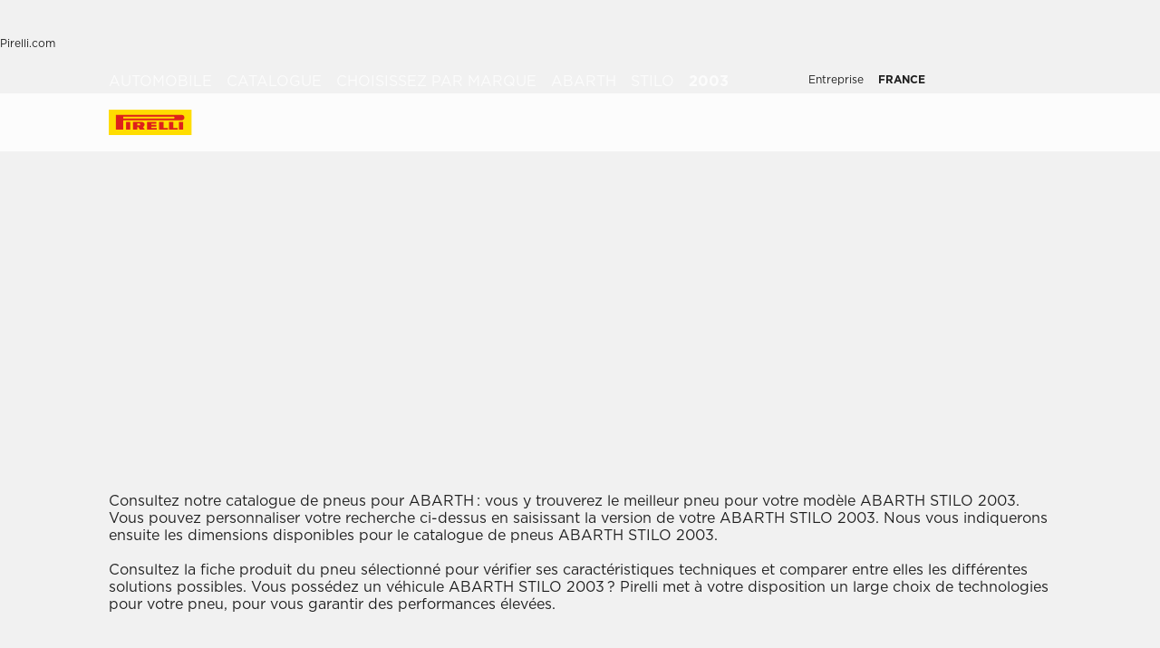

--- FILE ---
content_type: text/html; charset=utf-8
request_url: https://www.pirelli.com/tyres/fr-fr/voiture/catalogue/marque-automobile/abarth/stilo/2003
body_size: 75175
content:
<!DOCTYPE html><html lang="fr"><head><meta charSet="utf-8"/><meta name="viewport" content="width=device-width, initial-scale=1, minimum-scale=1, maximum-scale=1, viewport-fit=cover"/><link rel="stylesheet" href="/tyres/car/next/assets/_next/static/css/21445f87846d35d7.css" data-precedence="next"/><link rel="stylesheet" href="/tyres/car/next/assets/_next/static/css/18f10a38ecc070b8.css" data-precedence="next"/><link rel="stylesheet" href="/tyres/car/next/assets/_next/static/css/ee268a66337127ca.css" data-precedence="next"/><link rel="stylesheet" href="/tyres/car/next/assets/_next/static/css/52a4bb4b43e00d0c.css" data-precedence="next"/><link rel="stylesheet" href="/tyres/car/next/assets/_next/static/css/5d84c56e2b05b9b4.css" data-precedence="next"/><link rel="stylesheet" href="/tyres/car/next/assets/_next/static/css/276cbb0ad3b30d65.css" data-precedence="next"/><link rel="stylesheet" href="/tyres/car/next/assets/_next/static/css/0d527e173eed1dad.css" data-precedence="next"/><link rel="stylesheet" href="/tyres/car/next/assets/_next/static/css/26a68783ea7f6887.css" data-precedence="next"/><link rel="stylesheet" href="/tyres/car/next/assets/_next/static/css/b7df3a9477f92d7e.css" data-precedence="next"/><link rel="stylesheet" href="/tyres/car/next/assets/_next/static/css/1a6954a6f2c0815e.css" data-precedence="next"/><link rel="stylesheet" href="/tyres/car/next/assets/_next/static/css/ec5759aefcf28c14.css" data-precedence="next"/><link rel="stylesheet" href="/tyres/car/next/assets/_next/static/css/96eb8a358425c2d6.css" data-precedence="next"/><link rel="stylesheet" href="/tyres/car/next/assets/_next/static/css/d468b206b846f20d.css" data-precedence="next"/><link rel="stylesheet" href="/tyres/car/next/assets/_next/static/css/7a68347e20920b47.css" data-precedence="next"/><link rel="stylesheet" href="/tyres/car/next/assets/_next/static/css/262c9898a838424d.css" data-precedence="next"/><link rel="stylesheet" href="/tyres/car/next/assets/_next/static/css/3062450707f967c7.css" data-precedence="next"/><link rel="preload" as="script" fetchPriority="low" href="/tyres/car/next/assets/_next/static/chunks/webpack-937945c0e2d609bc.js"/><script src="/tyres/car/next/assets/_next/static/chunks/4bd1b696-2135e4d8b8354323.js" async=""></script><script src="/tyres/car/next/assets/_next/static/chunks/31255-1e2c5a76915f68c0.js" async=""></script><script src="/tyres/car/next/assets/_next/static/chunks/main-app-3c02f72ee16e28f0.js" async=""></script><script src="/tyres/car/next/assets/tyres/car/next/assets/_next/static/chunks/32915-8603e61e7c96fa17.js" async=""></script><script src="/tyres/car/next/assets/tyres/car/next/assets/_next/static/chunks/16176-63f4d4e723dcfd1b.js" async=""></script><script src="/tyres/car/next/assets/tyres/car/next/assets/_next/static/chunks/app/layout-f60cce1cfd013d4d.js" async=""></script><script src="/tyres/car/next/assets/tyres/car/next/assets/_next/static/chunks/aaea2bcf-f696af108892a3f3.js" async=""></script><script src="/tyres/car/next/assets/tyres/car/next/assets/_next/static/chunks/4e6af11a-4cb85fdf34a30fbf.js" async=""></script><script src="/tyres/car/next/assets/tyres/car/next/assets/_next/static/chunks/8cc6faea-3f2a74d015757e8c.js" async=""></script><script src="/tyres/car/next/assets/tyres/car/next/assets/_next/static/chunks/d648eb28-05c9445a2e0b2734.js" async=""></script><script src="/tyres/car/next/assets/tyres/car/next/assets/_next/static/chunks/c15bf2b0-a9efff4ebbdc3e73.js" async=""></script><script src="/tyres/car/next/assets/tyres/car/next/assets/_next/static/chunks/55817-223d2a5397fc6553.js" async=""></script><script src="/tyres/car/next/assets/tyres/car/next/assets/_next/static/chunks/72386-5755dd5ae2f7728f.js" async=""></script><script src="/tyres/car/next/assets/tyres/car/next/assets/_next/static/chunks/22131-c1f2a0e49d844599.js" async=""></script><script src="/tyres/car/next/assets/tyres/car/next/assets/_next/static/chunks/72333-19ea8ae892a849e0.js" async=""></script><script src="/tyres/car/next/assets/tyres/car/next/assets/_next/static/chunks/41001-3af60b05c6a09632.js" async=""></script><script src="/tyres/car/next/assets/tyres/car/next/assets/_next/static/chunks/39308-dacabe6cd34cd8a3.js" async=""></script><script src="/tyres/car/next/assets/tyres/car/next/assets/_next/static/chunks/1543-8d5af03a182e3c10.js" async=""></script><script src="/tyres/car/next/assets/tyres/car/next/assets/_next/static/chunks/95637-75c3583edf93a1d0.js" async=""></script><script src="/tyres/car/next/assets/tyres/car/next/assets/_next/static/chunks/96813-5e74a28e5bce981a.js" async=""></script><script src="/tyres/car/next/assets/tyres/car/next/assets/_next/static/chunks/3709-174546841ccc1f90.js" async=""></script><script src="/tyres/car/next/assets/tyres/car/next/assets/_next/static/chunks/82727-5330445459889b32.js" async=""></script><script src="/tyres/car/next/assets/tyres/car/next/assets/_next/static/chunks/19166-1182bfff0388026c.js" async=""></script><script src="/tyres/car/next/assets/tyres/car/next/assets/_next/static/chunks/23659-49cb4576f19eaa13.js" async=""></script><script src="/tyres/car/next/assets/tyres/car/next/assets/_next/static/chunks/13616-9767b669c78b2dd1.js" async=""></script><script src="/tyres/car/next/assets/tyres/car/next/assets/_next/static/chunks/75457-8fd9d519218074ca.js" async=""></script><script src="/tyres/car/next/assets/tyres/car/next/assets/_next/static/chunks/app/middlePage/page-24741d3a0dc172d9.js" async=""></script><script src="/tyres/car/next/assets/tyres/car/next/assets/_next/static/chunks/app/not-found-4589e12f2ae98f3c.js" async=""></script><link rel="preload" href="https://www.pirelli.com/staticfolder/Tyre/cookie-bar/1.8/cookies-gtm.min.js?countrycode=fr_FR&amp;gtmcontainer=GTM-M83CTGX,GTM-N2WNVQ&amp;react=true&amp;bu=car" as="script" crossorigin=""/><link rel="preload" href="https://cdn.optimizely.com/js/25548540017.js" as="script"/><link rel="preconnect" href="//www.googletagmanager.com"/><link rel="dns-prefetch" href="//www.googletagmanager.com"/><link rel="preconnect" href="//www.google-analytics.com"/><link rel="dns-prefetch" href="//www.google-analytics.com"/><link rel="preload" href="https://tyre24.pirelli.com/staticfolder/Tyre/websites/assets/fonts/woff/GothamW05-Book.woff2" as="font" type="font/woff2" crossorigin="anonymous"/><link rel="preload" href="https://tyre24.pirelli.com/staticfolder/Tyre/websites/assets/fonts/woff/GothamW05-Bold.woff2" as="font" type="font/woff2" crossorigin="anonymous"/><link rel="preload" href="https://tyre24.pirelli.com/staticfolder/Tyre/websites/assets/fonts/woff/GothamW05-Black.woff2" as="font" type="font/woff2" crossorigin="anonymous"/><link rel="preload" href="https://tyre24.pirelli.com/staticfolder/Tyre/websites/assets/fonts/woff/GothamW05-Medium.woff2" as="font" type="font/woff2" crossorigin="anonymous"/><title>Pneus Abarth Stilo 2003  | Pirelli</title><meta name="description" content="Découvrez les pneus Pirelli pour Abarth Stilo 2003 "/><meta name="http-equiv" content="X-UA-Compatible"/><meta name="content" content="IE=edge"/><link rel="canonical" href="https://www.pirelli.com/tyres/fr-fr/voiture/catalogue/marque-automobile/abarth/stilo/2003"/><link rel="alternate" hrefLang="no-no" href="https://www.pirelli.com/tyres/no-no/car/catalogue/car-brand/abarth/stilo/2003"/><link rel="alternate" hrefLang="x-default" href="https://www.pirelli.com/tyres/en-ww/car/catalogue/car-brand/abarth/stilo/2003"/><link rel="alternate" hrefLang="it-ch" href="https://www.pirelli.ch/tyres/it-ch/auto/catalogo/marca-auto/abarth/stilo/2003"/><link rel="alternate" hrefLang="fr-fr" href="https://www.pirelli.com/tyres/fr-fr/voiture/catalogue/marque-automobile/abarth/stilo/2003"/><link rel="alternate" hrefLang="hu-hu" href="https://www.pirelli.com/tyres/hu-hu/szemelyauto/katalogus/marka/abarth/stilo/2003"/><link rel="alternate" hrefLang="fi-fi" href="https://www.pirelli.com/tyres/fi-fi/car/catalogue/car-brand/abarth/stilo/2003"/><link rel="alternate" hrefLang="sv-se" href="https://www.pirelli.com/tyres/sv-se/bil/katalog/bilmodell/abarth/stilo/2003"/><link rel="alternate" hrefLang="tr-tr" href="https://www.pirelli.com/tyres/tr-tr/otomobil/lastik-katalogu/araba-markasi/abarth/stilo/2003"/><link rel="alternate" hrefLang="fr-ch" href="https://www.pirelli.ch/tyres/fr-ch/voiture/catalogue/marque-automobile/abarth/stilo/2003"/><link rel="alternate" hrefLang="it-it" href="https://www.pirelli.com/tyres/it-it/auto/catalogo/marca-auto/abarth/stilo/2003"/><link rel="alternate" hrefLang="de-ch" href="https://www.pirelli.ch/tyres/de-ch/pkw/reifenkatalog/nach-automarke-suchen/abarth/stilo/2003"/><link rel="alternate" hrefLang="es-es" href="https://www.pirelli.com/tyres/es-es/coche/catalogo/marca-coche/abarth/stilo/2003"/><link rel="alternate" hrefLang="en-gb" href="https://www.pirelli.com/tyres/en-gb/car/catalogue/car-brand/abarth/stilo/2003"/><link rel="alternate" hrefLang="el-gr" href="https://www.pirelli.com/tyres/el-gr/car/catalogue/car-brand/abarth/stilo/2003"/><link rel="alternate" hrefLang="pl-pl" href="https://www.pirelli.com/tyres/pl-pl/samochod/katalog/marka-samochodu/abarth/stilo/2003"/><link rel="alternate" hrefLang="de-de" href="https://www.pirelli.com/tyres/de-de/pkw/reifenkatalog/nach-automarke-suchen/abarth/stilo/2003"/><meta property="og:title" content="Pneus Abarth Stilo 2003  | Pirelli"/><meta property="og:description" content="Découvrez les pneus Pirelli pour Abarth Stilo 2003 "/><meta property="og:image" content="https://tyre24.pirelli.com/staticfolder/Tyre/websites/assets/images/pirelli_shareimage.jpg"/><meta name="twitter:card" content="summary_large_image"/><meta name="twitter:title" content="Pneus Abarth Stilo 2003  | Pirelli"/><meta name="twitter:description" content="Découvrez les pneus Pirelli pour Abarth Stilo 2003 "/><meta name="twitter:image" content="https://tyre24.pirelli.com/staticfolder/Tyre/websites/assets/images/pirelli_shareimage.jpg"/><link rel="icon" href="https://tyre24.pirelli.com/staticfolder/Tyre/websites/assets/images/favicon.ico"/><script src="/tyres/car/next/assets/_next/static/chunks/polyfills-42372ed130431b0a.js" noModule=""></script></head><body data-lang="fr" class=" "><script type="application/ld+json">{"0":{"name":"Automobile","url":"/tyres/fr-fr/voiture/home","position":1,"isLast":false},"1":{"name":"Catalogue","url":"/tyres/fr-fr/voiture/catalogue","position":2,"isLast":false},"2":{"name":"Choisissez Par Marque","url":"/tyres/fr-fr/voiture/catalogue/marque-automobile","position":3,"isLast":true},"itemListElement":[{"@type":"ListItem","name":"Automobile","position":1,"item":"https://www.pirelli.com/tyres/fr-fr/voiture/home"},{"@type":"ListItem","name":"Catalogue","position":2,"item":"https://www.pirelli.com/tyres/fr-fr/voiture/catalogue"},{"@type":"ListItem","name":"Choisissez Par Marque","position":3,"item":"https://www.pirelli.com/tyres/fr-fr/voiture/catalogue/marque-automobile"},{"@type":"ListItem","name":"Abarth","position":4,"item":"https://www.pirelli.com/tyres/fr-fr/voiture/catalogue/marque-automobile/abarth"},{"@type":"ListItem","name":"Stilo","position":5,"item":"https://www.pirelli.com/tyres/fr-fr/voiture/catalogue/marque-automobile/abarth/stilo"},{"@type":"ListItem","name":"2003","position":6,"item":"https://www.pirelli.com/tyres/fr-fr/voiture/catalogue/marque-automobile/abarth/stilo/2003"}]}</script><!--$!--><template data-dgst="BAILOUT_TO_CLIENT_SIDE_RENDERING"></template><!--/$--><!--$!--><template data-dgst="BAILOUT_TO_CLIENT_SIDE_RENDERING"></template><!--/$--><!--$!--><template data-dgst="BAILOUT_TO_CLIENT_SIDE_RENDERING"></template><!--/$--><header class="style_headerContainer__zrWBb    " id="header"><div class="style_federateNav__V_Mlv style_dsk__gZClN " id="federate"><div class="style_content__15eh5 contentWidth"><div class="style_pirelliLink__6NWzQ"><a class="style_commonText___zyHB   style_fixedSize__MFeve  style_isLink__cAhH0 style_hoverUnderline__OQ3Eb   " target="_self" style="font-weight:400;color:#1f1f1f;font-size:12px" href="https://www.pirelli.com/global/fr-fr/homepage"><span>Pirelli.com</span></a></div><div class="style_pageLink__3okTz"><span class="style_commonText___zyHB style_item__ZK5ln  style_fixedSize__MFeve      style_hasClick__S77MW" style="font-weight:700;color:#1f1f1f;font-size:12px" role="button" tabindex="0">Auto</span><a class="style_commonText___zyHB style_item__ZK5ln  style_fixedSize__MFeve  style_isLink__cAhH0 style_hoverUnderline__OQ3Eb   style_hasClick__S77MW" target="_self" style="font-weight:400;color:#1f1f1f;font-size:12px" href="https://www.pirelli.com/tyres/fr-fr/moto/homepage"><span>Moto</span></a><a class="style_commonText___zyHB style_item__ZK5ln  style_fixedSize__MFeve  style_isLink__cAhH0 style_hoverUnderline__OQ3Eb   style_hasClick__S77MW" target="_self" style="font-weight:400;color:#1f1f1f;font-size:12px" href="https://www.pirelli.com/tyres/fr-fr/motorsport/home"><span>Sport mécanique</span></a><a class="style_commonText___zyHB style_item__ZK5ln  style_fixedSize__MFeve  style_isLink__cAhH0 style_hoverUnderline__OQ3Eb   style_hasClick__S77MW" target="_blank" style="font-weight:400;color:#1f1f1f;font-size:12px" href="https://www.pirelli.com/tyres/fr-fr/velo"><span>Vélo</span></a><a class="style_commonText___zyHB style_item__ZK5ln  style_fixedSize__MFeve  style_isLink__cAhH0 style_hoverUnderline__OQ3Eb   style_hasClick__S77MW" target="_blank" style="font-weight:400;color:#1f1f1f;font-size:12px" href="https://www.pirelli.com/tyres/en-ww/car/collection"><span>Collezione</span></a><a class="style_commonText___zyHB style_item__ZK5ln  style_fixedSize__MFeve  style_isLink__cAhH0 style_hoverUnderline__OQ3Eb   style_hasClick__S77MW" target="_blank" style="font-weight:400;color:#1f1f1f;font-size:12px" href="https://www.prometeon.com/OU/en_UK"><span>Camion et autobus</span></a><a class="style_commonText___zyHB style_item__ZK5ln  style_fixedSize__MFeve  style_isLink__cAhH0 style_hoverUnderline__OQ3Eb   style_hasClick__S77MW" target="_blank" style="font-weight:400;color:#1f1f1f;font-size:12px" href="http://pirellicalendar.pirelli.com/en/"><span>Pirelli Calendar</span></a><a class="style_commonText___zyHB style_item__ZK5ln  style_fixedSize__MFeve  style_isLink__cAhH0 style_hoverUnderline__OQ3Eb   style_hasClick__S77MW" target="_self" style="font-weight:400;color:#1f1f1f;font-size:12px" href="http://www.pirellidesign.com/"><span>Pirelli Design</span></a><a class="style_commonText___zyHB style_item__ZK5ln  style_fixedSize__MFeve  style_isLink__cAhH0 style_hoverUnderline__OQ3Eb   style_hasClick__S77MW" target="_self" style="font-weight:400;color:#1f1f1f;font-size:12px" href="http://www.fondazionepirelli.org/"><span>Fondazione Pirelli</span></a><a class="style_commonText___zyHB style_item__ZK5ln  style_fixedSize__MFeve  style_isLink__cAhH0 style_hoverUnderline__OQ3Eb   style_hasClick__S77MW" target="_self" style="font-weight:400;color:#1f1f1f;font-size:12px" href="https://pirellihangarbicocca.org/en/"><span>Pirelli HangarBicocca</span></a></div><div class="style_onRight__9hlvy"><a class="style_commonText___zyHB style_item__ZK5ln  style_fixedSize__MFeve  style_isLink__cAhH0 style_hoverUnderline__OQ3Eb   style_hasClick__S77MW" target="_blank" style="font-weight:400;color:#1f1f1f;font-size:12px" href="https://corporate.pirelli.com/corporate/en-ww/aboutus/aboutus"><span>Entreprise</span></a><div class="style_currentCountry__Vro0R"><span class="style_commonText___zyHB   style_fixedSize__MFeve      " style="font-weight:400;color:#1f1f1f;font-size:12px"><b>FRANCE</b></span><span style="height:16px;font-size:0;width:16px" class="style_countryIcon__Kbv_z style_icon__oA5mN " role="presentation"></span></div></div></div></div><nav class="style_mainNav__2_7yV "><div class="style_content__15eh5 contentWidth"><a aria-label="Pirelli" href="/tyres/fr-fr/voiture/home"><div class="style_logo__6l4c8 style_logo__ZKHP8 " style="height:28px"><svg height="28" style="width:auto" viewBox="0 0 92 28" fill="none" xmlns="http://www.w3.org/2000/svg"><path d="M91.3643 4.19617e-05H0V27.9953H91.3643V4.19617e-05Z" fill="#FFDD00"></path><path d="M33.7832 15.3256L31.4655 15.3319V17.3496H33.7879C34.3467 17.3496 34.8008 16.8972 34.8008 16.3384C34.8008 15.7796 34.3467 15.3256 33.7832 15.3256ZM26.83 13.5254H36.6502C38.2472 13.5254 39.5426 14.8208 39.5426 16.4178C39.5426 17.6354 38.7901 18.6768 37.7249 19.1038L39.7489 22.0232H34.1594L32.7196 19.3086H31.4575V22.0232H26.83V13.5254Z" fill="#DE211B"></path><path d="M60.4195 20.1547H65.1804V22.0232H55.6142V13.5254H60.4195V20.1547Z" fill="#DE211B"></path><path d="M47.072 20.1547H52.9457V22.0232H42.1778V13.5254H52.4107V15.3938H47.072V16.84H52.4107V18.7085H47.072V20.1547Z" fill="#DE211B"></path><path d="M71.3636 20.1547H76.1245V22.0232H66.5599V13.5254H71.3636V20.1547Z" fill="#DE211B"></path><path d="M71.5764 7.80886H15.9732V9.78845H71.5764C72.1225 9.78845 72.567 9.34554 72.567 8.79786C72.567 8.25018 72.1241 7.80727 71.5764 7.80727V7.80886ZM7.87549 5.8515H80.5187C82.1585 5.8515 83.4888 7.18181 83.4888 8.82168C83.4888 10.4615 82.1585 11.7919 80.5187 11.7919H15.9732V22.0248H7.87549V5.8515Z" fill="#DE211B"></path><path d="M23.7154 13.5254H19.0879V22.0232H23.7154V13.5254Z" fill="#DE211B"></path><path d="M82.0855 13.5254H77.458V22.0232H82.0855V13.5254Z" fill="#DE211B"></path></svg></div></a><div class="style_pageLink__3okTz"><div class="style_item__ZK5ln "><span class="style_commonText___zyHB  style_body__97_Au       " style="font-weight:700;color:#1f1f1f">Gamme de pneumatiques</span></div><div class="style_item__ZK5ln "><a class="style_commonText___zyHB  style_body__97_Au   style_isLink__cAhH0    " target="_self" style="font-weight:700;color:#1f1f1f" href="https://www.pirelli.com/tyres/fr-fr/voiture/offres-et-promotions/home"><span>Promotions</span></a></div><div class="style_item__ZK5ln "><span class="style_commonText___zyHB  style_body__97_Au       " style="font-weight:700;color:#1f1f1f">Nos conseils</span></div><div class="style_item__ZK5ln "><a class="style_commonText___zyHB  style_body__97_Au   style_isLink__cAhH0    " target="_self" style="font-weight:700;color:#1f1f1f" href="https://www.pirelli.com/tyres/fr-fr/voiture/durabilite-pneus"><span>Durabilité pneumatiques</span></a></div><div class="style_onRight__9hlvy"><a class="style_subLink__rHFXo" aria-label="Revendeurs" href="/tyres/fr-fr/voiture/garages-magasins-de-pneus"><span style="height:24px;font-size:0;width:24px" class=" style_icon__oA5mN " role="presentation"></span><span class="style_commonText___zyHB style_label__mKp9_ style_extraSmall___0EQ3    style_hoverUnderline__OQ3Eb   " style="font-weight:700;color:#1f1f1f">Revendeurs</span></a><a class="style_subLink__rHFXo" target="_blank" rel="noreferrer" aria-label="Espace personnel" href="https://my.pirelli.com/fr_FR/signin?"><span style="height:24px;font-size:0;width:24px" class=" style_icon__oA5mN " role="presentation"></span></a><div class="style_subLink__rHFXo"><span style="height:24px;font-size:0;width:24px" class=" style_icon__oA5mN " role="presentation"></span></div></div><div class="style_selector__uaEUp" style="width:0px;left:0px;height:0"></div></div></div><div class="style_dropdownContainer__yUr8e " style="height:0px"><div class="contentWidth"><div class="style_itemsList__sC7Yk " id="item_0"><div class="style_childColumn__tq1PM "><a class="style_commonText___zyHB style_dropdownCategory__lxX1H style_body__97_Au   style_isLink__cAhH0    style_hasClick__S77MW" target="_self" style="font-weight:700;color:#1f1f1f" href="https://www.pirelli.com/tyres/fr-fr/voiture/catalogue/saison"><div>Rechercher par saison</div></a><a class="style_commonText___zyHB style_dropdownChild__XmimO style_body__97_Au   style_isLink__cAhH0 style_hoverUnderline__OQ3Eb   style_hasClick__S77MW" target="_self" style="font-weight:400;color:#1f1f1f" href="https://www.pirelli.com/tyres/fr-fr/voiture/catalogue/saison/ete"><span>Pneumatiques été</span></a><a class="style_commonText___zyHB style_dropdownChild__XmimO style_body__97_Au   style_isLink__cAhH0 style_hoverUnderline__OQ3Eb   style_hasClick__S77MW" target="_self" style="font-weight:400;color:#1f1f1f" href="https://www.pirelli.com/tyres/fr-fr/voiture/catalogue/saison/hiver"><span>Pneumatiques hiver</span></a><a class="style_commonText___zyHB style_dropdownChild__XmimO style_body__97_Au   style_isLink__cAhH0 style_hoverUnderline__OQ3Eb   style_hasClick__S77MW" target="_self" style="font-weight:400;color:#1f1f1f" href="https://www.pirelli.com/tyres/fr-fr/voiture/catalogue/saison/4-saisons"><span>Pneumatiques all season</span></a></div><div class="style_childColumn__tq1PM "><a class="style_commonText___zyHB style_dropdownCategory__lxX1H style_body__97_Au   style_isLink__cAhH0    style_hasClick__S77MW" target="_self" style="font-weight:700;color:#1f1f1f" href="https://www.pirelli.com/tyres/fr-fr/voiture/catalogue"><div>Tous les pneumatiques</div></a></div><div class="style_childColumn__tq1PM "><a class="style_commonText___zyHB style_dropdownCategory__lxX1H style_body__97_Au   style_isLink__cAhH0    style_hasClick__S77MW" target="_self" style="font-weight:700;color:#1f1f1f" href="https://www.pirelli.com/tyres/fr-fr/voiture/catalogue/dimension"><div>Rechercher par dimension</div></a></div><div class="style_childColumn__tq1PM "><a class="style_commonText___zyHB style_dropdownCategory__lxX1H style_body__97_Au   style_isLink__cAhH0    style_hasClick__S77MW" target="_self" style="font-weight:700;color:#1f1f1f" href="https://www.pirelli.com/tyres/fr-fr/voiture/catalogue/type-de-vehicule"><div>Rechercher par type de vehicule</div></a><a class="style_commonText___zyHB style_dropdownChild__XmimO style_body__97_Au   style_isLink__cAhH0 style_hoverUnderline__OQ3Eb   style_hasClick__S77MW" target="_self" style="font-weight:400;color:#1f1f1f" href="https://www.pirelli.com/tyres/fr-fr/voiture/catalogue/type-de-vehicule/pneus-voiture"><span>Pneumatiques auto</span></a><a class="style_commonText___zyHB style_dropdownChild__XmimO style_body__97_Au   style_isLink__cAhH0 style_hoverUnderline__OQ3Eb   style_hasClick__S77MW" target="_self" style="font-weight:400;color:#1f1f1f" href="https://www.pirelli.com/tyres/fr-fr/voiture/catalogue/type-de-vehicule/pneus-suv-et-4x4"><span>Pneumatiques 4X4</span></a><a class="style_commonText___zyHB style_dropdownChild__XmimO style_body__97_Au   style_isLink__cAhH0 style_hoverUnderline__OQ3Eb   style_hasClick__S77MW" target="_self" style="font-weight:400;color:#1f1f1f" href="https://www.pirelli.com/tyres/fr-fr/voiture/catalogue/type-de-vehicule/pneus-camionnette-et-pickup"><span>Pneumatiques utilitaires</span></a><a class="style_commonText___zyHB style_dropdownChild__XmimO style_body__97_Au   style_isLink__cAhH0 style_hoverUnderline__OQ3Eb   style_hasClick__S77MW" target="_self" style="font-weight:400;color:#1f1f1f" href="https://www.pirelli.com/tyres/fr-fr/voiture/catalogue/type-de-vehicule/pneus-voiture-electrique"><span>Pneumatiques véhicules électriques</span></a></div><div class="style_childColumn__tq1PM "></div><div class="style_childColumn__tq1PM "><a class="style_commonText___zyHB style_dropdownCategory__lxX1H style_body__97_Au   style_isLink__cAhH0    style_hasClick__S77MW" target="_self" style="font-weight:700;color:#1f1f1f" href="https://www.pirelli.com/tyres/fr-fr/voiture/technologie"><div>Rechercher par technologie</div></a></div><div class="style_childColumn__tq1PM "><a class="style_commonText___zyHB style_dropdownCategory__lxX1H style_body__97_Au   style_isLink__cAhH0    style_hasClick__S77MW" target="_self" style="font-weight:700;color:#1f1f1f" href="https://www.pirelli.com/tyres/fr-fr/voiture/catalogue/famille-produit"><div>Rechercher par famille</div></a></div><div class="style_childColumn__tq1PM "><a class="style_commonText___zyHB style_dropdownCategory__lxX1H style_body__97_Au   style_isLink__cAhH0    style_hasClick__S77MW" target="_self" style="font-weight:700;color:#1f1f1f" href="https://www.pirelli.com/tyres/fr-fr/voiture/catalogue/marque-automobile"><div>Rechercher par marque</div></a></div><div class="style_childColumn__tq1PM style_containCard__8g4Mw"><div class="style_cardContainer__XwwHg"><span style="box-sizing:border-box;display:block;overflow:hidden;width:initial;height:initial;background:none;opacity:1;border:0;margin:0;padding:0;position:absolute;top:0;left:0;bottom:0;right:0"><img alt="Podium cap" title="Podium cap" src="[data-uri]" decoding="async" data-nimg="fill" class="style_bgImage__SUvtu" style="position:absolute;top:0;left:0;bottom:0;right:0;box-sizing:border-box;padding:0;border:none;margin:auto;display:block;width:0;height:0;min-width:100%;max-width:100%;min-height:100%;max-height:100%;object-fit:cover;object-position:center"/><noscript><img alt="Podium cap" title="Podium cap" loading="lazy" decoding="async" data-nimg="fill" style="position:absolute;top:0;left:0;bottom:0;right:0;box-sizing:border-box;padding:0;border:none;margin:auto;display:block;width:0;height:0;min-width:100%;max-width:100%;min-height:100%;max-height:100%;object-fit:cover;object-position:center" class="style_bgImage__SUvtu" sizes="100vw" srcSet="/tyres/car/next/assets/images?url=https%3A%2F%2Ftyre24-dev.pirelli.com%2Fdynamic_engine%2Fassets%2FpodiumCap%2FPodiumCap_Menu_Dsk.jpg&amp;w=82&amp;q=75 82w, /tyres/car/next/assets/images?url=https%3A%2F%2Ftyre24-dev.pirelli.com%2Fdynamic_engine%2Fassets%2FpodiumCap%2FPodiumCap_Menu_Dsk.jpg&amp;w=96&amp;q=75 96w, /tyres/car/next/assets/images?url=https%3A%2F%2Ftyre24-dev.pirelli.com%2Fdynamic_engine%2Fassets%2FpodiumCap%2FPodiumCap_Menu_Dsk.jpg&amp;w=110&amp;q=75 110w, /tyres/car/next/assets/images?url=https%3A%2F%2Ftyre24-dev.pirelli.com%2Fdynamic_engine%2Fassets%2FpodiumCap%2FPodiumCap_Menu_Dsk.jpg&amp;w=128&amp;q=75 128w, /tyres/car/next/assets/images?url=https%3A%2F%2Ftyre24-dev.pirelli.com%2Fdynamic_engine%2Fassets%2FpodiumCap%2FPodiumCap_Menu_Dsk.jpg&amp;w=140&amp;q=75 140w, /tyres/car/next/assets/images?url=https%3A%2F%2Ftyre24-dev.pirelli.com%2Fdynamic_engine%2Fassets%2FpodiumCap%2FPodiumCap_Menu_Dsk.jpg&amp;w=256&amp;q=75 256w, /tyres/car/next/assets/images?url=https%3A%2F%2Ftyre24-dev.pirelli.com%2Fdynamic_engine%2Fassets%2FpodiumCap%2FPodiumCap_Menu_Dsk.jpg&amp;w=320&amp;q=75 320w, /tyres/car/next/assets/images?url=https%3A%2F%2Ftyre24-dev.pirelli.com%2Fdynamic_engine%2Fassets%2FpodiumCap%2FPodiumCap_Menu_Dsk.jpg&amp;w=384&amp;q=75 384w, /tyres/car/next/assets/images?url=https%3A%2F%2Ftyre24-dev.pirelli.com%2Fdynamic_engine%2Fassets%2FpodiumCap%2FPodiumCap_Menu_Dsk.jpg&amp;w=496&amp;q=75 496w, /tyres/car/next/assets/images?url=https%3A%2F%2Ftyre24-dev.pirelli.com%2Fdynamic_engine%2Fassets%2FpodiumCap%2FPodiumCap_Menu_Dsk.jpg&amp;w=640&amp;q=75 640w, /tyres/car/next/assets/images?url=https%3A%2F%2Ftyre24-dev.pirelli.com%2Fdynamic_engine%2Fassets%2FpodiumCap%2FPodiumCap_Menu_Dsk.jpg&amp;w=750&amp;q=75 750w, /tyres/car/next/assets/images?url=https%3A%2F%2Ftyre24-dev.pirelli.com%2Fdynamic_engine%2Fassets%2FpodiumCap%2FPodiumCap_Menu_Dsk.jpg&amp;w=828&amp;q=75 828w, /tyres/car/next/assets/images?url=https%3A%2F%2Ftyre24-dev.pirelli.com%2Fdynamic_engine%2Fassets%2FpodiumCap%2FPodiumCap_Menu_Dsk.jpg&amp;w=1080&amp;q=75 1080w, /tyres/car/next/assets/images?url=https%3A%2F%2Ftyre24-dev.pirelli.com%2Fdynamic_engine%2Fassets%2FpodiumCap%2FPodiumCap_Menu_Dsk.jpg&amp;w=1200&amp;q=75 1200w, /tyres/car/next/assets/images?url=https%3A%2F%2Ftyre24-dev.pirelli.com%2Fdynamic_engine%2Fassets%2FpodiumCap%2FPodiumCap_Menu_Dsk.jpg&amp;w=1920&amp;q=75 1920w, /tyres/car/next/assets/images?url=https%3A%2F%2Ftyre24-dev.pirelli.com%2Fdynamic_engine%2Fassets%2FpodiumCap%2FPodiumCap_Menu_Dsk.jpg&amp;w=2048&amp;q=75 2048w, /tyres/car/next/assets/images?url=https%3A%2F%2Ftyre24-dev.pirelli.com%2Fdynamic_engine%2Fassets%2FpodiumCap%2FPodiumCap_Menu_Dsk.jpg&amp;w=3840&amp;q=75 3840w" src="/tyres/car/next/assets/images?url=https%3A%2F%2Ftyre24-dev.pirelli.com%2Fdynamic_engine%2Fassets%2FpodiumCap%2FPodiumCap_Menu_Dsk.jpg&amp;w=3840&amp;q=75"/></noscript></span><p class="style_commonText___zyHB style_tag__lVJpA style_extraSmall___0EQ3       " style="font-weight:700;color:#fcfcfc">Pirelli Podium Cap Special Editions</p><p class="style_commonText___zyHB style_title__pf8Uq style_lead__1zhMT       " style="font-weight:900;color:#fcfcfc">De la piste à la route.</p><a aria-label="En savoir plus " class="style_cta-primary__yh1uX  style_cta__sizesm__KH_s5 style_cta__bgdark__kBdyF              " target="_blank" role="button" href="https://store.pirelli.com/it?utm_source=pirelli&amp;utm_medium=website&amp;utm_campaign=WW_2025_other_other_no&amp;utm_id=WW_2025_other_other_no_pirelli_website_banner_podium-cap&amp;utm_content=banner&amp;utm_term=podium-cap"><span class="style_commonText___zyHB style_label__ESU7L style_small__jxfxr       " style="font-weight:700;color:#1f1f1f">En savoir plus</span></a></div></div></div><div class="style_itemsList__sC7Yk " id="item_2"><div class="style_childColumn__tq1PM "><a class="style_commonText___zyHB style_dropdownCategory__lxX1H style_body__97_Au   style_isLink__cAhH0    style_hasClick__S77MW" target="_self" style="font-weight:700;color:#1f1f1f" href="https://www.pirelli.com/tyres/fr-fr/voiture/conseils"><div>Tous les articles</div></a><a class="style_commonText___zyHB style_dropdownChild__XmimO style_body__97_Au   style_isLink__cAhH0 style_hoverUnderline__OQ3Eb   style_hasClick__S77MW" target="_self" style="font-weight:400;color:#1f1f1f" href="https://www.pirelli.com/tyres/fr-fr/voiture/conseils/lecture-pneumatiques-et-conduite-sure"><span>Tous sur les pneumatiques</span></a><a class="style_commonText___zyHB style_dropdownChild__XmimO style_body__97_Au   style_isLink__cAhH0 style_hoverUnderline__OQ3Eb   style_hasClick__S77MW" target="_self" style="font-weight:400;color:#1f1f1f" href="https://www.pirelli.com/tyres/fr-fr/voiture/conseils/etiquette-pneu-europeenne"><span>Étiquetage du pneumatique</span></a><a class="style_commonText___zyHB style_dropdownChild__XmimO style_body__97_Au   style_isLink__cAhH0 style_hoverUnderline__OQ3Eb   style_hasClick__S77MW" target="_self" style="font-weight:400;color:#1f1f1f" href="https://www.pirelli.com/tyres/fr-fr/voiture/conseils/conduite-sur-neige-et-glace"><span>Maîtrisez l'hiver</span></a><a class="style_commonText___zyHB style_dropdownChild__XmimO style_body__97_Au   style_isLink__cAhH0 style_hoverUnderline__OQ3Eb   style_hasClick__S77MW" target="_self" style="font-weight:400;color:#1f1f1f" href="https://www.pirelli.com/tyres/fr-fr/voiture/conseils/loi-montagne"><span>Loi montagne</span></a></div></div></div></div></nav></header><!--$!--><template data-dgst="BAILOUT_TO_CLIENT_SIDE_RENDERING"></template><!--/$--><main class="style_middlePage__ecZaO style_fitHeader__xz7J1"><div class="style_heroContainer__xOkj9   style_dark__KSsUJ          " id="scrollAnchor"><div class="style_content__OftgL style_left__mFeZ2  contentWidth"><div class="style_breadcrumb__uDCAA style_isAbsolute__I6pcW style_dark__8xxap  "><a class="style_commonText___zyHB  style_extraSmall___0EQ3   style_isLink__cAhH0 style_hoverUnderline__OQ3Eb   " target="_self" style="font-weight:400;color:#fcfcfc" href="https://www.pirelli.com/tyres/fr-fr/voiture/home"><span>automobile</span></a><span style="height:16px;font-size:0;width:16px" class=" style_icon__oA5mN " role="presentation"></span><a class="style_commonText___zyHB  style_extraSmall___0EQ3   style_isLink__cAhH0 style_hoverUnderline__OQ3Eb   " target="_self" style="font-weight:400;color:#fcfcfc" href="https://www.pirelli.com/tyres/fr-fr/voiture/catalogue"><span>catalogue</span></a><span style="height:16px;font-size:0;width:16px" class=" style_icon__oA5mN " role="presentation"></span><a class="style_commonText___zyHB  style_extraSmall___0EQ3   style_isLink__cAhH0 style_hoverUnderline__OQ3Eb   " target="_self" style="font-weight:400;color:#fcfcfc" href="https://www.pirelli.com/tyres/fr-fr/voiture/catalogue/marque-automobile"><span>choisissez par marque</span></a><span style="height:16px;font-size:0;width:16px" class=" style_icon__oA5mN " role="presentation"></span><a class="style_commonText___zyHB  style_extraSmall___0EQ3   style_isLink__cAhH0 style_hoverUnderline__OQ3Eb   " target="_self" style="font-weight:400;color:#fcfcfc" href="https://www.pirelli.com/tyres/fr-fr/voiture/catalogue/marque-automobile/abarth"><span>abarth</span></a><span style="height:16px;font-size:0;width:16px" class=" style_icon__oA5mN " role="presentation"></span><a class="style_commonText___zyHB  style_extraSmall___0EQ3   style_isLink__cAhH0 style_hoverUnderline__OQ3Eb   " target="_self" style="font-weight:400;color:#fcfcfc" href="https://www.pirelli.com/tyres/fr-fr/voiture/catalogue/marque-automobile/abarth/stilo"><span>stilo</span></a><span style="height:16px;font-size:0;width:16px" class=" style_icon__oA5mN " role="presentation"></span><span class="style_commonText___zyHB style_lastItem__aLFE2 style_extraSmall___0EQ3       " style="font-weight:700;color:#fcfcfc">2003</span></div><div class="style_textWrapper__kcGvU"><h1 class="style_commonText___zyHB style_title__eA_4R style_hero__5FOpb  style_align-left__yt7J6     " style="font-weight:900;color:#fcfcfc">Pneumatiques ABARTH STILO 2003</h1></div></div></div><div class="style_pageDescription__IDGkM contentWidth style_textWrapper__tzaPK  contentWidth " style="max-height:180px"><div class=""><div class="style_commonText___zyHB  style_body__97_Au       " style="font-weight:400;color:#1f1f1f">Consultez notre catalogue de pneus pour ABARTH : vous y trouverez le meilleur pneu pour votre modèle ABARTH STILO 2003. Vous pouvez personnaliser votre recherche ci-dessus en saisissant la version de votre ABARTH STILO 2003. Nous vous indiquerons ensuite les dimensions disponibles pour le catalogue de pneus ABARTH STILO 2003. 
<br><br>
Consultez la fiche produit du pneu sélectionné pour vérifier ses caractéristiques techniques et comparer entre elles les différentes solutions possibles. Vous possédez un véhicule ABARTH STILO 2003 ? Pirelli met à votre disposition un large choix de technologies pour votre pneu, pour vous garantir des performances élevées. </div></div></div><div class="style_pageDescription__IDGkM contentWidth"><div class="style_accordion__wrapper__VJrz_ "><div class="style_accordion__yvqyJ       "><button class="style_accordion__title__nxitJ" type="button" aria-expanded="false"><h2 class="style_commonText___zyHB  style_body__97_Au  style_align-left__yt7J6     " style="font-weight:900;color:#1f1f1f">Comment choisir les meilleurs pneus ABARTH STILO 2003?  </h2><span style="height:24px;font-size:0;width:24px" class=" style_icon__oA5mN " role="presentation"></span></button><div class="style_accordion__content__NNdny style_x__accordion__close__CzdTY " style="max-height:0px;transition:all 200ms ease-in" role="region"><div class="style_commonText___zyHB  style_body__97_Au  style_align-left__yt7J6     " style="font-weight:400;color:#1f1f1f">Vous cherchez le meilleur pneu pour votre ABARTH STILO 2003 ? Rien de plus simple : il suffit de saisir la version de votre v&eacute;hicule dans la barre de recherche ci-dessus et de s&eacute;lectionner la <a href='/tyres/fr-fr/voiture/catalogue/dimension'>dimension qui convient</a> &agrave; celui-ci. Une fois que vous avez choisi le bon pneu, contactez l&#39;un de nos <a href='/tyres/fr-fr/voiture/garages-magasins-de-pneus'>revendeurs Pirelli</a>, qui vous assurera une prestation personnalis&eacute;e et sans faille pour le montage et le service apr&egrave;s-vente.</div></div></div><div class="style_accordion__yvqyJ      style_xOpen__gE_s1 "><button class="style_accordion__title__nxitJ" type="button" aria-expanded="true"><h2 class="style_commonText___zyHB  style_body__97_Au  style_align-left__yt7J6     " style="font-weight:900;color:#1f1f1f">Pneus hiver, été, toutes saisons ABARTH STILO 2003</h2><span style="height:24px;font-size:0;width:24px" class=" style_icon__oA5mN " role="presentation"></span></button><div class="style_accordion__content__NNdny undefined " style="max-height:0px;transition:all 200ms ease-in" role="region"><div class="style_commonText___zyHB  style_body__97_Au  style_align-left__yt7J6     " style="font-weight:400;color:#1f1f1f">Le catalogue de pneus Pirelli vous propose une gamme id&eacute;ale de produits pour toutes les saisons de l&#39;ann&eacute;e, compatibles et d&eacute;velopp&eacute;s sur mesure pour toutes les marques, y compris pour les v&eacute;hicules ABARTH STILO 2003. Des <a href='/tyres/fr-fr/voiture/catalogue/saison/hiver'>pneus hiver</a> aux <a href='/tyres/fr-fr/voiture/catalogue/saison/ete'>pneus &eacute;t&eacute;</a> en passant par les <a href='/tyres/fr-fr/voiture/catalogue/saison/4-saisons'>pneus toutes saisons</a>, Pirelli a con&ccedil;u des pneus qui garantissent &agrave; votre voiture des performances &eacute;lev&eacute;es sans sacrifier le confort et la s&eacute;curit&eacute;.</div></div></div></div><p class="style_commonText___zyHB style_carBrandDisclaimer__CBE_X style_extraSmall___0EQ3       " style="font-weight:400;color:#1f1f1f"><span class='warning-title'>ATTENTION !</span> Grâce au filtre de <strong>recherche de pneus par marque de véhicule</strong>, vous pouvez identifier facilement en quelques clics la solution spécifique qui correspond le mieux à vos besoins : saisissez <strong>la marque, le modèle, l'année</strong> et la version de votre véhicule, et le système choisira pour vous le type de pneumatique Pirelli le plus adapté à celui-ci, en fonction de ses caractéristiques techniques et de ses critères d’homologation. Le système affichera ensuite une liste de dimensions de pneus aptes à remplacer ceux montés d’origine sur le modèle de véhicule sélectionné, si disponibles. <a href=https://www.pirelli.com/tyres/fr-fr/apprendre/legal-info>Informations Légales</a> <br><br>


Ces résultats sont fournis à titre indicatif. Pirelli n'est pas responsable d'éventuelles inexactitudes. Avant de procéder à l'achat, il vous appartiendra d'effectuer les vérifications nécessaires. Vous pouvez consulter un revendeur Pirelli pour vérifier les éventuelles obligations techniques et réglementaires susceptibles de faire obstacle au remplacement proposé. <a href=https://www.pirelli.com/tyres/fr-fr/apprendre/legal-info>Informations Légales</a></p></div></main><footer class="style_footer__4huwP"><div class="style_content__h0Hxq  contentWidth"><div class="style_initRow__8Tkkh"><div class="style_currentCountry__CZ48G"><span class="style_commonText___zyHB   style_fixedSize__MFeve      " style="font-weight:400;color:#FFF;font-size:12px">PIRELLI - </span></div><div class="style_allSocial__yxy2s"><div class="style_iconsWrapper__JATIR"><a href="https://www.facebook.com/PirelliFrance" aria-label="facebook" target="_blank" rel="noreferrer"><span style="height:20px;font-size:0;width:20px" class=" style_icon__oA5mN " role="presentation"></span></a><a href="https://twitter.com/Pirelli" aria-label="twitter" target="_blank" rel="noreferrer"><span style="height:20px;font-size:0;width:20px" class=" style_icon__oA5mN " role="presentation"></span></a><a href="https://www.youtube.com/user/pirelli" aria-label="youtube" target="_blank" rel="noreferrer"><span style="height:20px;font-size:0;width:20px" class=" style_icon__oA5mN " role="presentation"></span></a><a href="https://www.linkedin.com/company/pirelli" aria-label="linkedin" target="_blank" rel="noreferrer"><span style="height:20px;font-size:0;width:20px" class=" style_icon__oA5mN " role="presentation"></span></a><a href="https://www.instagram.com/pirelli/" aria-label="instagram" target="_blank" rel="noreferrer"><span style="height:20px;font-size:0;width:20px" class=" style_icon__oA5mN " role="presentation"></span></a></div></div></div><div class="style_linksRow__QxNIo"><div class="style_singleColumn__oagS4" style="width:calc(100% / 5)"><div class="style_commonText___zyHB style_category__nJTad  style_fixedSize__MFeve      " style="font-weight:700;color:#FFF;font-size:12px">CATALOGUE DE PNEUMATIQUES</div><a class="style_item__zd43N" target="_self" href="/tyres/fr-fr/voiture/catalogue"><span class="style_commonText___zyHB   style_fixedSize__MFeve      " style="font-weight:400;color:#ffffffb3;font-size:12px">TOUS LES PNEUMATIQUES</span></a><a class="style_item__zd43N" target="_self" href="/tyres/fr-fr/voiture/catalogue/saison"><span class="style_commonText___zyHB   style_fixedSize__MFeve      " style="font-weight:400;color:#ffffffb3;font-size:12px">RECHERCHER PAR SAISON</span></a><a class="style_item__zd43N" target="_self" href="/tyres/fr-fr/voiture/catalogue/saison/ete"><span class="style_commonText___zyHB   style_fixedSize__MFeve      " style="font-weight:400;color:#ffffffb3;font-size:12px">PNEUMATIQUES ÉTÉ</span></a><a class="style_item__zd43N" target="_self" href="/tyres/fr-fr/voiture/catalogue/saison/hiver"><span class="style_commonText___zyHB   style_fixedSize__MFeve      " style="font-weight:400;color:#ffffffb3;font-size:12px">PNEUMATIQUES HIVER</span></a><a class="style_item__zd43N" target="_self" href="/tyres/fr-fr/voiture/catalogue/saison/4-saisons"><span class="style_commonText___zyHB   style_fixedSize__MFeve      " style="font-weight:400;color:#ffffffb3;font-size:12px">PNEUMATIQUES ALL SEASON</span></a><a class="style_item__zd43N" target="_self" href="/tyres/fr-fr/voiture/catalogue/famille-produit"><span class="style_commonText___zyHB   style_fixedSize__MFeve      " style="font-weight:400;color:#ffffffb3;font-size:12px">RECHERCHER PAR FAMILLE</span></a><a class="style_item__zd43N" target="_self" href="/tyres/fr-fr/voiture/catalogue/type-de-vehicule"><span class="style_commonText___zyHB   style_fixedSize__MFeve      " style="font-weight:400;color:#ffffffb3;font-size:12px">RECHERCHER PAR TYPE DE VEHICULE</span></a><a class="style_item__zd43N" target="_self" href="/tyres/fr-fr/voiture/catalogue/marque-automobile"><span class="style_commonText___zyHB   style_fixedSize__MFeve      " style="font-weight:400;color:#ffffffb3;font-size:12px">RECHERCHER PAR MARQUE</span></a><a class="style_item__zd43N" target="_self" href="/tyres/fr-fr/voiture/catalogue/dimension"><span class="style_commonText___zyHB   style_fixedSize__MFeve      " style="font-weight:400;color:#ffffffb3;font-size:12px">RECHERCHER PAR DIMENSION</span></a></div><div class="style_singleColumn__oagS4" style="width:calc(100% / 5)"><div class="style_commonText___zyHB style_category__nJTad  style_fixedSize__MFeve      " style="font-weight:700;color:#FFF;font-size:12px">TECHNOLOGIES</div><a class="style_item__zd43N" target="_self" href="/tyres/fr-fr/voiture/technologie"><span class="style_commonText___zyHB   style_fixedSize__MFeve      " style="font-weight:400;color:#ffffffb3;font-size:12px">TECHNOLOGIES</span></a><a class="style_item__zd43N" target="_self" href="/tyres/fr-fr/voiture/technologie/pncs"><span class="style_commonText___zyHB   style_fixedSize__MFeve      " style="font-weight:400;color:#ffffffb3;font-size:12px">PNCS&trade;</span></a><a class="style_item__zd43N" target="_self" href="/tyres/fr-fr/voiture/technologie/runflat"><span class="style_commonText___zyHB   style_fixedSize__MFeve      " style="font-weight:400;color:#ffffffb3;font-size:12px">RUN FLAT</span></a><a class="style_item__zd43N" target="_self" href="/tyres/fr-fr/voiture/technologie/seal-inside"><span class="style_commonText___zyHB   style_fixedSize__MFeve      " style="font-weight:400;color:#ffffffb3;font-size:12px">SEAL INSIDE&trade;</span></a><a class="style_item__zd43N" target="_self" href="/tyres/fr-fr/voiture/technologie/cyber-tyre"><span class="style_commonText___zyHB   style_fixedSize__MFeve      " style="font-weight:400;color:#ffffffb3;font-size:12px">CYBER&trade; TYRE</span></a><a class="style_item__zd43N" target="_self" href="/tyres/fr-fr/voiture/technologie/elect"><span class="style_commonText___zyHB   style_fixedSize__MFeve      " style="font-weight:400;color:#ffffffb3;font-size:12px">ELECT™</span></a><a class="style_item__zd43N" target="_self" href="/tyres/fr-fr/voiture/technologie/pneus-marques-sur-mesure"><span class="style_commonText___zyHB   style_fixedSize__MFeve      " style="font-weight:400;color:#ffffffb3;font-size:12px">PNEUMATIQUES MARQUÉS</span></a><a class="style_item__zd43N" target="_self" href="/tyres/fr-fr/voiture/technologie/runforward"><span class="style_commonText___zyHB   style_fixedSize__MFeve      " style="font-weight:400;color:#ffffffb3;font-size:12px">RunForward™</span></a></div><div class="style_singleColumn__oagS4" style="width:calc(100% / 5)"><div class="style_commonText___zyHB style_category__nJTad  style_fixedSize__MFeve      " style="font-weight:700;color:#FFF;font-size:12px">VÉHICULES PRESTIGES</div><a class="style_item__zd43N" target="_self" href="/tyres/fr-fr/voiture/prestige"><span class="style_commonText___zyHB   style_fixedSize__MFeve      " style="font-weight:400;color:#ffffffb3;font-size:12px">VÉHICULES PRESTIGE</span></a><a class="style_item__zd43N" target="_self" href="/tyres/fr-fr/voiture/prestige/aston-martin"><span class="style_commonText___zyHB   style_fixedSize__MFeve      " style="font-weight:400;color:#ffffffb3;font-size:12px">ASTON MARTIN</span></a><a class="style_item__zd43N" target="_self" href="/tyres/fr-fr/voiture/prestige/bentley"><span class="style_commonText___zyHB   style_fixedSize__MFeve      " style="font-weight:400;color:#ffffffb3;font-size:12px">BENTLEY</span></a><a class="style_item__zd43N" target="_self" href="/tyres/fr-fr/voiture/prestige/ferrari"><span class="style_commonText___zyHB   style_fixedSize__MFeve      " style="font-weight:400;color:#ffffffb3;font-size:12px">FERRARI</span></a><a class="style_item__zd43N" target="_self" href="/tyres/fr-fr/voiture/prestige/lamborghini"><span class="style_commonText___zyHB   style_fixedSize__MFeve      " style="font-weight:400;color:#ffffffb3;font-size:12px">LAMBORGHINI</span></a><a class="style_item__zd43N" target="_self" href="/tyres/fr-fr/voiture/prestige/maserati"><span class="style_commonText___zyHB   style_fixedSize__MFeve      " style="font-weight:400;color:#ffffffb3;font-size:12px">MASERATI</span></a><a class="style_item__zd43N" target="_self" href="/tyres/fr-fr/voiture/prestige/mclaren"><span class="style_commonText___zyHB   style_fixedSize__MFeve      " style="font-weight:400;color:#ffffffb3;font-size:12px">M<span class='lowercase'>c</span>LAREN</span></a><a class="style_item__zd43N" target="_self" href="/tyres/fr-fr/voiture/prestige/pagani"><span class="style_commonText___zyHB   style_fixedSize__MFeve      " style="font-weight:400;color:#ffffffb3;font-size:12px">PAGANI</span></a><a class="style_item__zd43N" target="_self" href="/tyres/fr-fr/voiture/prestige/porsche"><span class="style_commonText___zyHB   style_fixedSize__MFeve      " style="font-weight:400;color:#ffffffb3;font-size:12px">PORSCHE</span></a><a class="style_item__zd43N" target="_self" href="/tyres/fr-fr/voiture/catalogue/marque-automobile/modeles"><span class="style_commonText___zyHB   style_fixedSize__MFeve      " style="font-weight:400;color:#ffffffb3;font-size:12px">modèles</span></a><a class="style_item__zd43N" target="_self" href="/tyres/fr-fr/voiture/catalogue/marque-automobile/annees-versions"><span class="style_commonText___zyHB   style_fixedSize__MFeve      " style="font-weight:400;color:#ffffffb3;font-size:12px">années et versions</span></a></div><div class="style_singleColumn__oagS4" style="width:calc(100% / 5)"><div class="style_commonText___zyHB style_category__nJTad  style_fixedSize__MFeve      " style="font-weight:700;color:#FFF;font-size:12px">NOS CONSEILS</div><a class="style_item__zd43N" target="_self" href="/tyres/fr-fr/voiture/conseils"><span class="style_commonText___zyHB   style_fixedSize__MFeve      " style="font-weight:400;color:#ffffffb3;font-size:12px">NOS CONSEILS</span></a><a class="style_item__zd43N" target="_self" href="/tyres/fr-fr/voiture/conseils/lecture-pneumatiques-et-conduite-sure"><span class="style_commonText___zyHB   style_fixedSize__MFeve      " style="font-weight:400;color:#ffffffb3;font-size:12px">TOUS SUR LES PNEUMATIQUES</span></a><a class="style_item__zd43N" target="_self" href="/tyres/fr-fr/voiture/conseils/etiquette-pneu-europeenne"><span class="style_commonText___zyHB   style_fixedSize__MFeve      " style="font-weight:400;color:#ffffffb3;font-size:12px">ÉTIQUETAGE DU PNEUMATIQUE</span></a><a class="style_item__zd43N" target="_self" href="/tyres/fr-fr/voiture/conseils/conduite-sur-neige-et-glace"><span class="style_commonText___zyHB   style_fixedSize__MFeve      " style="font-weight:400;color:#ffffffb3;font-size:12px">MAÎTRISEZ L'HIVER</span></a><a class="style_item__zd43N" target="_self" href="/tyres/fr-fr/voiture/conseils/loi-montagne"><span class="style_commonText___zyHB   style_fixedSize__MFeve      " style="font-weight:400;color:#ffffffb3;font-size:12px">LOI MONTAGNE</span></a></div><div class="style_singleColumn__oagS4" style="width:calc(100% / 5)"><div class="style_commonText___zyHB style_category__nJTad  style_fixedSize__MFeve      " style="font-weight:700;color:#FFF;font-size:12px">DISTRIBUTEURS PIRELLI</div><a class="style_item__zd43N" target="_self" href="/tyres/fr-fr/voiture/garages-magasins-de-pneus"><span class="style_commonText___zyHB   style_fixedSize__MFeve      " style="font-weight:400;color:#ffffffb3;font-size:12px">DISTRIBUTEURS PIRELLI</span></a><a class="style_item__zd43N" target="_self" href="/tyres/fr-fr/voiture/garages-magasins-de-pneus/villes"><span class="style_commonText___zyHB   style_fixedSize__MFeve      " style="font-weight:400;color:#ffffffb3;font-size:12px">toutes les villes</span></a><a class="style_item__zd43N" target="_self" href="/tyres/fr-fr/voiture/garages-magasins-de-pneus/liste-concessionnaires"><span class="style_commonText___zyHB   style_fixedSize__MFeve      " style="font-weight:400;color:#ffffffb3;font-size:12px">toutes les concessionnaires</span></a></div><div class="style_singleColumn__oagS4" style="width:calc(100% / 5)"><div class="style_commonText___zyHB style_category__nJTad  style_fixedSize__MFeve      " style="font-weight:700;color:#FFF;font-size:12px">À PROPOS DE PIRELLI</div><a class="style_item__zd43N" target="_self" href="/tyres/fr-fr/voiture/durabilite-pneus"><span class="style_commonText___zyHB   style_fixedSize__MFeve      " style="font-weight:400;color:#ffffffb3;font-size:12px">DURABILITÉ - NOTRE ENGAGEMENT</span></a><a class="style_item__zd43N" target="_self" href="/tyres/fr-fr/voiture/about/pourquoi-pirelli"><span class="style_commonText___zyHB   style_fixedSize__MFeve      " style="font-weight:400;color:#ffffffb3;font-size:12px">POURQUOI PIRELLI</span></a><a class="style_item__zd43N" target="_self" href="/tyres/fr-fr/voiture/about/contact"><span class="style_commonText___zyHB   style_fixedSize__MFeve      " style="font-weight:400;color:#ffffffb3;font-size:12px">NOUS CONTACTER</span></a></div></div><div class="style_legalsRow__HvnKc"><div class="style_copy__cCyYG"><div class="style_commonText___zyHB   style_fixedSize__MFeve style_align-center__Gr9YQ     " style="font-weight:700;color:#FFF;font-size:12px">Copyright © 2026 Pirelli & C. S.p.A. - Pirelli Tyre S.p.A</div></div><div class="style_linksContainer__NINUX"><a class="style_legal_links__UBjIo" target="_self" href="/tyres/fr-fr/apprendre/legal-info"><span class="style_commonText___zyHB   style_fixedSize__MFeve      " style="font-weight:400;color:#ffffffb3;font-size:12px">INFOS LÉGALES</span></a><a class="style_legal_links__UBjIo" target="_self" href="/tyres/fr-fr/apprendre/egalite-professionnelle"><span class="style_commonText___zyHB   style_fixedSize__MFeve      " style="font-weight:400;color:#ffffffb3;font-size:12px">EGALITÉ PROFESSIONNELLE</span></a><a class="style_legal_links__UBjIo" target="_self" href="/tyres/fr-fr/apprendre/privacy-policy"><span class="style_commonText___zyHB   style_fixedSize__MFeve      " style="font-weight:400;color:#ffffffb3;font-size:12px">POLITIQUE DE CONFIDENTIALITÉ</span></a><a class="style_legal_links__UBjIo" target="_self" href="/tyres/fr-fr/apprendre/cookie-policy"><span class="style_commonText___zyHB   style_fixedSize__MFeve      " style="font-weight:400;color:#ffffffb3;font-size:12px">POLITIQUE DE COOKIES</span></a><a class="style_legal_links__UBjIo" href="https://corp-assets.pirelli.com/promo/UATPC-0543/MODALITES_CONCOURS_F1_MONACO_v4.pdf" target="_self" rel="noreferrer"><span class="style_commonText___zyHB   style_fixedSize__MFeve      " style="font-weight:400;color:#ffffffb3;font-size:12px">JEU-CONCOURS FORMULA 1 PIRELLI GRAN PREMIO DI MONACO 2025</span></a></div></div></div></footer><script src="/tyres/car/next/assets/_next/static/chunks/webpack-937945c0e2d609bc.js" id="_R_" async=""></script><script>(self.__next_f=self.__next_f||[]).push([0])</script><script>self.__next_f.push([1,"1:\"$Sreact.fragment\"\n3:I[9766,[],\"\"]\n4:I[98924,[],\"\"]\n6:I[24431,[],\"OutletBoundary\"]\n9:I[24431,[],\"ViewportBoundary\"]\nb:I[24431,[],\"MetadataBoundary\"]\nd:I[57150,[],\"\"]\ne:I[16176,[\"32915\",\"static/chunks/32915-8603e61e7c96fa17.js\",\"16176\",\"static/chunks/16176-63f4d4e723dcfd1b.js\",\"7177\",\"static/chunks/app/layout-f60cce1cfd013d4d.js\"],\"default\"]\n:HL[\"/tyres/car/next/assets/_next/static/css/21445f87846d35d7.css\",\"style\"]\n:HL[\"/tyres/car/next/assets/_next/static/css/18f10a38ecc070b8.css\",\"style\"]\n:HL[\"/tyres/car/next/assets/_next/static/css/ee268a66337127ca.css\",\"style\"]\n:HL[\"/tyres/car/next/assets/_next/static/css/52a4bb4b43e00d0c.css\",\"style\"]\n:HL[\"/tyres/car/next/assets/_next/static/css/5d84c56e2b05b9b4.css\",\"style\"]\n:HL[\"/tyres/car/next/assets/_next/static/css/276cbb0ad3b30d65.css\",\"style\"]\n:HL[\"/tyres/car/next/assets/_next/static/css/0d527e173eed1dad.css\",\"style\"]\n:HL[\"/tyres/car/next/assets/_next/static/css/26a68783ea7f6887.css\",\"style\"]\n:HL[\"/tyres/car/next/assets/_next/static/css/b7df3a9477f92d7e.css\",\"style\"]\n:HL[\"/tyres/car/next/assets/_next/static/css/1a6954a6f2c0815e.css\",\"style\"]\n:HL[\"/tyres/car/next/assets/_next/static/css/ec5759aefcf28c14.css\",\"style\"]\n:HL[\"/tyres/car/next/assets/_next/static/css/96eb8a358425c2d6.css\",\"style\"]\n:HL[\"/tyres/car/next/assets/_next/static/css/d468b206b846f20d.css\",\"style\"]\n:HL[\"/tyres/car/next/assets/_next/static/css/7a68347e20920b47.css\",\"style\"]\n:HL[\"/tyres/car/next/assets/_next/static/css/262c9898a838424d.css\",\"style\"]\n:HL[\"/tyres/car/next/assets/_next/static/css/3062450707f967c7.css\",\"style\"]\n"])</script><script>self.__next_f.push([1,"0:{\"P\":null,\"b\":\"wGTJs13xjJgGEWUFBY914\",\"p\":\"/tyres/car/next/assets\",\"c\":[\"\",\"tyres\",\"fr-fr\",\"voiture\",\"catalogue\",\"marque-automobile\",\"abarth\",\"stilo\",\"2003\"],\"i\":false,\"f\":[[[\"\",{\"children\":[\"middlePage\",{\"children\":[\"__PAGE__?{\\\"type\\\":\\\"brand\\\",\\\"tyres\\\":\\\"tyres\\\",\\\"lang\\\":\\\"fr-fr\\\",\\\"car\\\":\\\"voiture\\\",\\\"brand\\\":\\\"abarth\\\",\\\"model\\\":\\\"stilo\\\",\\\"year\\\":\\\"2003\\\"}\",{}]}]},\"$undefined\",\"$undefined\",true],[\"\",[\"$\",\"$1\",\"c\",{\"children\":[[[\"$\",\"link\",\"0\",{\"rel\":\"stylesheet\",\"href\":\"/tyres/car/next/assets/_next/static/css/21445f87846d35d7.css\",\"precedence\":\"next\",\"crossOrigin\":\"$undefined\",\"nonce\":\"$undefined\"}]],\"$L2\"]}],{\"children\":[\"middlePage\",[\"$\",\"$1\",\"c\",{\"children\":[null,[\"$\",\"$L3\",null,{\"parallelRouterKey\":\"children\",\"error\":\"$undefined\",\"errorStyles\":\"$undefined\",\"errorScripts\":\"$undefined\",\"template\":[\"$\",\"$L4\",null,{}],\"templateStyles\":\"$undefined\",\"templateScripts\":\"$undefined\",\"notFound\":\"$undefined\",\"forbidden\":\"$undefined\",\"unauthorized\":\"$undefined\"}]]}],{\"children\":[\"__PAGE__\",[\"$\",\"$1\",\"c\",{\"children\":[\"$L5\",[[\"$\",\"link\",\"0\",{\"rel\":\"stylesheet\",\"href\":\"/tyres/car/next/assets/_next/static/css/18f10a38ecc070b8.css\",\"precedence\":\"next\",\"crossOrigin\":\"$undefined\",\"nonce\":\"$undefined\"}],[\"$\",\"link\",\"1\",{\"rel\":\"stylesheet\",\"href\":\"/tyres/car/next/assets/_next/static/css/ee268a66337127ca.css\",\"precedence\":\"next\",\"crossOrigin\":\"$undefined\",\"nonce\":\"$undefined\"}],[\"$\",\"link\",\"2\",{\"rel\":\"stylesheet\",\"href\":\"/tyres/car/next/assets/_next/static/css/52a4bb4b43e00d0c.css\",\"precedence\":\"next\",\"crossOrigin\":\"$undefined\",\"nonce\":\"$undefined\"}],[\"$\",\"link\",\"3\",{\"rel\":\"stylesheet\",\"href\":\"/tyres/car/next/assets/_next/static/css/5d84c56e2b05b9b4.css\",\"precedence\":\"next\",\"crossOrigin\":\"$undefined\",\"nonce\":\"$undefined\"}],[\"$\",\"link\",\"4\",{\"rel\":\"stylesheet\",\"href\":\"/tyres/car/next/assets/_next/static/css/276cbb0ad3b30d65.css\",\"precedence\":\"next\",\"crossOrigin\":\"$undefined\",\"nonce\":\"$undefined\"}],[\"$\",\"link\",\"5\",{\"rel\":\"stylesheet\",\"href\":\"/tyres/car/next/assets/_next/static/css/0d527e173eed1dad.css\",\"precedence\":\"next\",\"crossOrigin\":\"$undefined\",\"nonce\":\"$undefined\"}],[\"$\",\"link\",\"6\",{\"rel\":\"stylesheet\",\"href\":\"/tyres/car/next/assets/_next/static/css/26a68783ea7f6887.css\",\"precedence\":\"next\",\"crossOrigin\":\"$undefined\",\"nonce\":\"$undefined\"}],[\"$\",\"link\",\"7\",{\"rel\":\"stylesheet\",\"href\":\"/tyres/car/next/assets/_next/static/css/b7df3a9477f92d7e.css\",\"precedence\":\"next\",\"crossOrigin\":\"$undefined\",\"nonce\":\"$undefined\"}],[\"$\",\"link\",\"8\",{\"rel\":\"stylesheet\",\"href\":\"/tyres/car/next/assets/_next/static/css/1a6954a6f2c0815e.css\",\"precedence\":\"next\",\"crossOrigin\":\"$undefined\",\"nonce\":\"$undefined\"}],[\"$\",\"link\",\"9\",{\"rel\":\"stylesheet\",\"href\":\"/tyres/car/next/assets/_next/static/css/ec5759aefcf28c14.css\",\"precedence\":\"next\",\"crossOrigin\":\"$undefined\",\"nonce\":\"$undefined\"}],[\"$\",\"link\",\"10\",{\"rel\":\"stylesheet\",\"href\":\"/tyres/car/next/assets/_next/static/css/96eb8a358425c2d6.css\",\"precedence\":\"next\",\"crossOrigin\":\"$undefined\",\"nonce\":\"$undefined\"}],[\"$\",\"link\",\"11\",{\"rel\":\"stylesheet\",\"href\":\"/tyres/car/next/assets/_next/static/css/d468b206b846f20d.css\",\"precedence\":\"next\",\"crossOrigin\":\"$undefined\",\"nonce\":\"$undefined\"}],[\"$\",\"link\",\"12\",{\"rel\":\"stylesheet\",\"href\":\"/tyres/car/next/assets/_next/static/css/7a68347e20920b47.css\",\"precedence\":\"next\",\"crossOrigin\":\"$undefined\",\"nonce\":\"$undefined\"}],[\"$\",\"link\",\"13\",{\"rel\":\"stylesheet\",\"href\":\"/tyres/car/next/assets/_next/static/css/262c9898a838424d.css\",\"precedence\":\"next\",\"crossOrigin\":\"$undefined\",\"nonce\":\"$undefined\"}],[\"$\",\"link\",\"14\",{\"rel\":\"stylesheet\",\"href\":\"/tyres/car/next/assets/_next/static/css/3062450707f967c7.css\",\"precedence\":\"next\",\"crossOrigin\":\"$undefined\",\"nonce\":\"$undefined\"}]],[\"$\",\"$L6\",null,{\"children\":[\"$L7\",\"$L8\"]}]]}],{},null,false]},null,false]},null,false],[\"$\",\"$1\",\"h\",{\"children\":[null,[[\"$\",\"$L9\",null,{\"children\":\"$La\"}],null],[\"$\",\"$Lb\",null,{\"children\":\"$Lc\"}]]}],false]],\"m\":\"$undefined\",\"G\":[\"$d\",[]],\"s\":false,\"S\":false}\n"])</script><script>self.__next_f.push([1,"2:[\"$\",\"html\",null,{\"lang\":\"fr\",\"children\":[[\"$\",\"head\",null,{\"children\":[[\"$\",\"link\",null,{\"rel\":\"preconnect\",\"href\":\"//www.googletagmanager.com\"}],[\"$\",\"link\",null,{\"rel\":\"dns-prefetch\",\"href\":\"//www.googletagmanager.com\"}],[\"$\",\"link\",null,{\"rel\":\"preconnect\",\"href\":\"//www.google-analytics.com\"}],[\"$\",\"link\",null,{\"rel\":\"dns-prefetch\",\"href\":\"//www.google-analytics.com\"}],[\"$\",\"link\",null,{\"rel\":\"preload\",\"href\":\"https://tyre24.pirelli.com/staticfolder/Tyre/websites/assets/fonts/woff/GothamW05-Book.woff2\",\"as\":\"font\",\"type\":\"font/woff2\",\"crossOrigin\":\"anonymous\"}],[\"$\",\"link\",null,{\"rel\":\"preload\",\"href\":\"https://tyre24.pirelli.com/staticfolder/Tyre/websites/assets/fonts/woff/GothamW05-Bold.woff2\",\"as\":\"font\",\"type\":\"font/woff2\",\"crossOrigin\":\"anonymous\"}],[\"$\",\"link\",null,{\"rel\":\"preload\",\"href\":\"https://tyre24.pirelli.com/staticfolder/Tyre/websites/assets/fonts/woff/GothamW05-Black.woff2\",\"as\":\"font\",\"type\":\"font/woff2\",\"crossOrigin\":\"anonymous\"}],[\"$\",\"link\",null,{\"rel\":\"preload\",\"href\":\"https://tyre24.pirelli.com/staticfolder/Tyre/websites/assets/fonts/woff/GothamW05-Medium.woff2\",\"as\":\"font\",\"type\":\"font/woff2\",\"crossOrigin\":\"anonymous\"}]]}],[\"$\",\"body\",null,{\"data-lang\":\"fr\",\"className\":\" \",\"children\":[\"$\",\"$Le\",null,{\"children\":[\"$\",\"$L3\",null,{\"parallelRouterKey\":\"children\",\"error\":\"$undefined\",\"errorStyles\":\"$undefined\",\"errorScripts\":\"$undefined\",\"template\":[\"$\",\"$L4\",null,{}],\"templateStyles\":\"$undefined\",\"templateScripts\":\"$undefined\",\"notFound\":[\"$Lf\",[[\"$\",\"link\",\"0\",{\"rel\":\"stylesheet\",\"href\":\"/tyres/car/next/assets/_next/static/css/52a4bb4b43e00d0c.css\",\"precedence\":\"next\",\"crossOrigin\":\"$undefined\",\"nonce\":\"$undefined\"}],[\"$\",\"link\",\"1\",{\"rel\":\"stylesheet\",\"href\":\"/tyres/car/next/assets/_next/static/css/5d84c56e2b05b9b4.css\",\"precedence\":\"next\",\"crossOrigin\":\"$undefined\",\"nonce\":\"$undefined\"}],[\"$\",\"link\",\"2\",{\"rel\":\"stylesheet\",\"href\":\"/tyres/car/next/assets/_next/static/css/ee268a66337127ca.css\",\"precedence\":\"next\",\"crossOrigin\":\"$undefined\",\"nonce\":\"$undefined\"}],[\"$\",\"link\",\"3\",{\"rel\":\"stylesheet\",\"href\":\"/tyres/car/next/assets/_next/static/css/b7df3a9477f92d7e.css\",\"precedence\":\"next\",\"crossOrigin\":\"$undefined\",\"nonce\":\"$undefined\"}],[\"$\",\"link\",\"4\",{\"rel\":\"stylesheet\",\"href\":\"/tyres/car/next/assets/_next/static/css/18f10a38ecc070b8.css\",\"precedence\":\"next\",\"crossOrigin\":\"$undefined\",\"nonce\":\"$undefined\"}],[\"$\",\"link\",\"5\",{\"rel\":\"stylesheet\",\"href\":\"/tyres/car/next/assets/_next/static/css/276cbb0ad3b30d65.css\",\"precedence\":\"next\",\"crossOrigin\":\"$undefined\",\"nonce\":\"$undefined\"}],[\"$\",\"link\",\"6\",{\"rel\":\"stylesheet\",\"href\":\"/tyres/car/next/assets/_next/static/css/0d527e173eed1dad.css\",\"precedence\":\"next\",\"crossOrigin\":\"$undefined\",\"nonce\":\"$undefined\"}],[\"$\",\"link\",\"7\",{\"rel\":\"stylesheet\",\"href\":\"/tyres/car/next/assets/_next/static/css/26a68783ea7f6887.css\",\"precedence\":\"next\",\"crossOrigin\":\"$undefined\",\"nonce\":\"$undefined\"}]]],\"forbidden\":\"$undefined\",\"unauthorized\":\"$undefined\"}]}]}]]}]\n"])</script><script>self.__next_f.push([1,"a:[[\"$\",\"meta\",\"0\",{\"charSet\":\"utf-8\"}],[\"$\",\"meta\",\"1\",{\"name\":\"viewport\",\"content\":\"width=device-width, initial-scale=1, minimum-scale=1, maximum-scale=1, viewport-fit=cover\"}]]\n7:null\n"])</script><script>self.__next_f.push([1,"10:I[41402,[\"19268\",\"static/chunks/aaea2bcf-f696af108892a3f3.js\",\"16084\",\"static/chunks/4e6af11a-4cb85fdf34a30fbf.js\",\"29690\",\"static/chunks/8cc6faea-3f2a74d015757e8c.js\",\"4390\",\"static/chunks/d648eb28-05c9445a2e0b2734.js\",\"45592\",\"static/chunks/c15bf2b0-a9efff4ebbdc3e73.js\",\"32915\",\"static/chunks/32915-8603e61e7c96fa17.js\",\"55817\",\"static/chunks/55817-223d2a5397fc6553.js\",\"72386\",\"static/chunks/72386-5755dd5ae2f7728f.js\",\"22131\",\"static/chunks/22131-c1f2a0e49d844599.js\",\"72333\",\"static/chunks/72333-19ea8ae892a849e0.js\",\"41001\",\"static/chunks/41001-3af60b05c6a09632.js\",\"16176\",\"static/chunks/16176-63f4d4e723dcfd1b.js\",\"39308\",\"static/chunks/39308-dacabe6cd34cd8a3.js\",\"1543\",\"static/chunks/1543-8d5af03a182e3c10.js\",\"95637\",\"static/chunks/95637-75c3583edf93a1d0.js\",\"96813\",\"static/chunks/96813-5e74a28e5bce981a.js\",\"3709\",\"static/chunks/3709-174546841ccc1f90.js\",\"82727\",\"static/chunks/82727-5330445459889b32.js\",\"19166\",\"static/chunks/19166-1182bfff0388026c.js\",\"23659\",\"static/chunks/23659-49cb4576f19eaa13.js\",\"13616\",\"static/chunks/13616-9767b669c78b2dd1.js\",\"75457\",\"static/chunks/75457-8fd9d519218074ca.js\",\"63137\",\"static/chunks/app/middlePage/page-24741d3a0dc172d9.js\"],\"\"]\n"])</script><script>self.__next_f.push([1,"11:I[5722,[\"19268\",\"static/chunks/aaea2bcf-f696af108892a3f3.js\",\"16084\",\"static/chunks/4e6af11a-4cb85fdf34a30fbf.js\",\"29690\",\"static/chunks/8cc6faea-3f2a74d015757e8c.js\",\"4390\",\"static/chunks/d648eb28-05c9445a2e0b2734.js\",\"45592\",\"static/chunks/c15bf2b0-a9efff4ebbdc3e73.js\",\"32915\",\"static/chunks/32915-8603e61e7c96fa17.js\",\"55817\",\"static/chunks/55817-223d2a5397fc6553.js\",\"72386\",\"static/chunks/72386-5755dd5ae2f7728f.js\",\"22131\",\"static/chunks/22131-c1f2a0e49d844599.js\",\"72333\",\"static/chunks/72333-19ea8ae892a849e0.js\",\"41001\",\"static/chunks/41001-3af60b05c6a09632.js\",\"16176\",\"static/chunks/16176-63f4d4e723dcfd1b.js\",\"39308\",\"static/chunks/39308-dacabe6cd34cd8a3.js\",\"1543\",\"static/chunks/1543-8d5af03a182e3c10.js\",\"95637\",\"static/chunks/95637-75c3583edf93a1d0.js\",\"96813\",\"static/chunks/96813-5e74a28e5bce981a.js\",\"3709\",\"static/chunks/3709-174546841ccc1f90.js\",\"82727\",\"static/chunks/82727-5330445459889b32.js\",\"19166\",\"static/chunks/19166-1182bfff0388026c.js\",\"23659\",\"static/chunks/23659-49cb4576f19eaa13.js\",\"13616\",\"static/chunks/13616-9767b669c78b2dd1.js\",\"75457\",\"static/chunks/75457-8fd9d519218074ca.js\",\"63137\",\"static/chunks/app/middlePage/page-24741d3a0dc172d9.js\"],\"default\"]\n"])</script><script>self.__next_f.push([1,"12:T1269,"])</script><script>self.__next_f.push([1,"\u003csvg xmlns='http://www.w3.org/2000/svg' width='216' height='108' fill='none' viewBox='0 0 216 108'\u003e\u003cpath fill='#1F1F1F' d='M107.844 94.614c6.989 0 12.652 5.648 12.652 12.61h49.434c0-34.176-27.795-61.876-62.086-61.876-34.287 0-62.086 27.7-62.086 61.876h49.438c0-6.962 5.667-12.61 12.652-12.61h-.004Zm34.668-29.138c.129-.088.253-.177.382-.26 10.358 8.593 17.485 20.92 19.305 34.909a19.99 19.99 0 0 1-8.184 1.747c-6.332 0-12.568-2.981-16.469-8.55-6.341-9.053-4.122-21.521 4.966-27.841v-.005Zm-61.66 23.048c-3.28 7.54-10.664 12.048-18.421 12.048a20.02 20.02 0 0 1-8.72-2c2.218-13.887 9.683-26.028 20.307-34.343 7.611 5.343 10.686 15.445 6.839 24.29l-.005.005Zm7.017-31.916a3.797 3.797 0 0 1-.022-.26 54.772 54.772 0 0 1 19.997-3.756c7.06 0 13.806 1.332 20.001 3.751-.768 9.483-8.263 17.342-18.098 18.275-.647.062-1.291.093-1.926.093-10.224 0-18.963-7.753-19.952-18.103Z'/\u003e\u003cpath fill='#1F1F1F' d='M38.914 106.861c0-37.94 30.861-68.696 68.93-68.696 38.068 0 68.929 30.757 68.929 68.696 0 .119 0 .239-.005.363h38.295c0-.12.004-.239.004-.363C215.067 47.842 167.058 0 107.844 0 48.629 0 .62 47.842.62 106.861c0 .119 0 .239.004.363H38.92c0-.12-.005-.239-.005-.363Z'/\u003e\u003cpath fill='#FD0' d='m35.049 62.013.155-6.502c.031-.981-.177-1.525-.568-1.822-.439-.327-1.012-.234-1.45.345-.44.584-.485 1.393-.218 2.92l-3.608.804c-.568-2.278-.453-4.06 1.154-6.187 1.761-2.327 4.429-2.95 6.372-1.49l.031.021c1.563 1.172 1.78 2.64 1.647 4.454l-.209 2.698 3.005-3.972 2.671 2.008-6.497 8.585-2.48-1.866-.005.004ZM48.256 47.9l-4.43 4.268-2.582-1.668-.839-9.832 3.417-3.29 5.326 5.489 1.105-1.062 2.095 2.163-1.105 1.061 1.535 1.588-2.982 2.875-1.536-1.584-.004-.008Zm-2.06-2.123-2.365-2.437.404 4.325 1.957-1.888h.005Zm7.736-2.587.369-3.588c1.402.093 2.534-.07 3.39-.663.84-.584 1.017-1.349.622-1.92l-.023-.03c-.43-.615-1.193-.66-1.93-.146-.644.446-.923 1.039-1.145 1.773l-2.845.42-3.501-5.652 7.575-5.259 1.935 2.764-4.966 3.446.874 1.41c.316-.73.773-1.38 1.598-1.954 1.74-1.208 4.283-1.331 5.818.867l.022.03c1.691 2.424.657 5.184-2.01 7.037-2.042 1.416-3.874 1.69-5.778 1.456l-.005.008Z'/\u003e\u003cpath fill='#fff' d='m65.386 21.331 2.925-1.463.377 18.7-2.925 1.463-.377-18.7Zm9.351 9.377 1.58-3.277c1.185.544 2.299.694 3.302.358.9-.3 1.251-.863 1.06-1.429l-.013-.035c-.2-.588-.848-.796-1.921-.433l-1.718.574-1.14-1.618 1.961-3-4.509 1.505-1.056-3.145 9.328-3.114.937 2.782-2.037 2.95c1.984-.123 3.514.536 4.154 2.437l.013.036c.879 2.61-.923 4.825-3.612 5.723-2.5.832-4.54.61-6.333-.31l.004-.004Zm12.306-3.786 1.864-3.092c1.23.677 2.326 1.009 3.35.832 1.008-.173 1.496-.792 1.381-1.473v-.035c-.133-.735-.808-1.102-1.69-.951-.777.133-1.279.548-1.794 1.119l-2.756-.823-.763-6.599 9.098-1.552.572 3.321-5.964 1.018.19 1.65a4.413 4.413 0 0 1 2.281-1.093c2.09-.358 4.447.61 4.9 3.25v.036c.506 2.91-1.607 4.971-4.815 5.515-2.45.416-4.23-.11-5.85-1.127l-.004.004Zm20.907-13.304 6.24.42c2.263.15 3.666.814 4.5 1.765.714.814 1.052 1.787.963 3.096v.035c-.129 1.854-1.181 3.079-2.783 3.724l2.681 4.525-4.873-.327-2.161-3.8-.914-.062-.245 3.636-4.269-.287.861-12.73v.005Zm5.703 6.466c1.021.071 1.673-.345 1.726-1.128v-.035c.058-.818-.555-1.26-1.54-1.327l-1.859-.124-.169 2.49 1.842.124Zm11.658-.889-2.134.014-.098-3.242 3.954-.226 3.164.668-2.671 12.57-4.114-.867 1.895-8.912.004-.005Zm13.23 7.585c-1.163.531-2.21.465-3.071.155-2.046-.734-3.258-2.817-2.441-5.077l.013-.035c1.034-2.862 3.848-3.711 6.635-2.712 1.873.672 2.805 1.646 3.39 2.884.564 1.19.626 2.84-.119 4.896l-.014.036c-1.424 3.94-4.495 5.882-8.263 4.529-1.842-.66-3.058-1.699-3.945-3.008l2.671-1.964c.573.885 1.305 1.495 2.201 1.818 1.669.597 2.526-.641 2.938-1.521h.005Zm1.043-2.782.013-.035c.284-.787-.031-1.636-.821-1.92-.79-.282-1.535.164-1.82.956l-.013.035c-.279.77.062 1.553.852 1.836.79.283 1.522-.133 1.789-.867v-.005ZM157.086 36.4c-1.256.244-2.254-.066-3.018-.566-1.815-1.194-2.503-3.498-1.171-5.506l.022-.031c1.682-2.54 4.615-2.707 7.087-1.08 1.665 1.093 2.339 2.256 2.614 3.596.266 1.287-.062 2.906-1.269 4.733l-.022.03c-2.317 3.5-5.756 4.662-9.098 2.464-1.633-1.075-2.574-2.366-3.129-3.843l3.063-1.283c.35.995.914 1.76 1.708 2.282 1.482.973 2.605-.03 3.218-.787l-.005-.009Zm1.673-2.459.018-.03c.462-.7.359-1.598-.346-2.062-.706-.464-1.531-.199-1.997.5l-.022.03c-.453.686-.307 1.522.395 1.987.701.46 1.513.23 1.943-.425h.009Zm1.296 8.634 3.639-.24c.107 1.297.52 2.336 1.31 3.044.705.637 1.367.668 1.77.22l.027-.026c.417-.46.28-1.123-.564-1.88l-1.344-1.207.852-1.787 3.586.23-3.529-3.175 2.228-2.464 7.301 6.568-1.971 2.176-3.577-.323c1.083 1.659 1.256 3.317-.088 4.803l-.027.027c-1.851 2.043-4.669 1.566-6.772-.327-1.953-1.76-2.765-3.64-2.841-5.648v.009Zm14.446 10.734 3.453-8.895 2.986 3.733-1.921 4.322 4.668-.89 2.952 3.69-9.431 1.34-3.59 2.852-2.667-3.335 3.546-2.817h.004Z'/\u003e\u003c/svg\u003e"])</script><script>self.__next_f.push([1,"13:T129b,"])</script><script>self.__next_f.push([1,"\u003csvg xmlns='http://www.w3.org/2000/svg' width='216' height='108' fill='none' viewBox='0 0 216 108'\u003e\u003cpath fill='#1F1F1F' d='M107.844 94.614c6.989 0 12.652 5.648 12.652 12.61h49.434c0-34.176-27.795-61.876-62.086-61.876-34.287 0-62.086 27.7-62.086 61.876h49.438c0-6.962 5.667-12.61 12.652-12.61h-.004Zm34.668-29.138c.129-.088.253-.177.382-.26 10.358 8.593 17.485 20.92 19.305 34.909a19.99 19.99 0 0 1-8.184 1.747c-6.332 0-12.568-2.981-16.469-8.55-6.341-9.053-4.122-21.521 4.966-27.841v-.005Zm-61.66 23.048c-3.28 7.54-10.664 12.048-18.421 12.048a20.02 20.02 0 0 1-8.72-2c2.218-13.887 9.683-26.028 20.307-34.343 7.611 5.343 10.686 15.445 6.839 24.29l-.005.005Zm7.017-31.916c-.01-.088-.018-.172-.022-.26a54.772 54.772 0 0 1 19.997-3.756c7.06 0 13.806 1.332 20.001 3.751-.768 9.483-8.263 17.342-18.098 18.275-.647.062-1.291.093-1.926.093-10.224 0-18.963-7.753-19.952-18.103Z'/\u003e  \u003cpath fill='#1F1F1F' d='M38.914 106.861c0-37.94 30.861-68.696 68.93-68.696 38.068 0 68.929 30.757 68.929 68.696 0 .119 0 .239-.005.363h38.295c0-.12.004-.239.004-.363C215.067 47.842 167.058 0 107.844 0 48.629 0 .62 47.842.62 106.861c0 .119 0 .239.004.363H38.92c0-.12-.005-.239-.005-.363Z'/\u003e  \u003cpath fill='#fff' d='m35.049 62.013.155-6.502c.031-.981-.177-1.525-.568-1.822-.439-.327-1.012-.234-1.45.345-.44.584-.485 1.394-.218 2.92l-3.608.804c-.568-2.278-.453-4.06 1.154-6.187 1.761-2.327 4.429-2.95 6.372-1.49l.031.021c1.563 1.172 1.78 2.64 1.647 4.454l-.209 2.698 3.005-3.972 2.671 2.008-6.497 8.585-2.48-1.866-.005.004ZM48.256 47.9l-4.43 4.268-2.582-1.668-.839-9.832 3.417-3.29 5.326 5.489 1.105-1.062 2.095 2.163-1.105 1.061 1.535 1.588-2.982 2.875-1.536-1.584-.004-.008Zm-2.06-2.123-2.365-2.437.404 4.325 1.957-1.888h.005ZM53.932 43.19l.369-3.588c1.402.093 2.534-.07 3.39-.663.84-.584 1.017-1.349.622-1.92l-.023-.03c-.43-.615-1.193-.66-1.93-.146-.644.446-.923 1.039-1.145 1.773l-2.845.42-3.501-5.652 7.575-5.259 1.935 2.764-4.966 3.446.874 1.41c.316-.73.773-1.38 1.598-1.954 1.74-1.208 4.283-1.331 5.818.867l.022.03c1.691 2.424.657 5.184-2.01 7.037-2.042 1.416-3.874 1.69-5.778 1.456l-.005.008ZM65.386 21.331l2.925-1.463.377 18.7-2.925 1.463-.377-18.7Z'/\u003e  \u003cpath fill='#FD0' d='m74.737 30.708 1.58-3.277c1.185.544 2.299.694 3.302.358.9-.3 1.251-.863 1.06-1.429l-.013-.035c-.2-.588-.848-.796-1.921-.433l-1.718.575-1.14-1.62 1.961-2.998-4.509 1.504-1.056-3.145 9.328-3.114.937 2.782-2.037 2.95c1.984-.123 3.514.536 4.154 2.438l.013.035c.879 2.61-.923 4.825-3.612 5.723-2.5.832-4.54.61-6.333-.31l.004-.004ZM87.043 26.922l1.864-3.091c1.23.676 2.326 1.008 3.35.83 1.008-.172 1.496-.79 1.381-1.472v-.035c-.133-.734-.808-1.102-1.69-.951-.777.133-1.279.548-1.794 1.119l-2.756-.823-.763-6.599 9.098-1.552.572 3.321-5.964 1.018.19 1.65a4.414 4.414 0 0 1 2.281-1.093c2.09-.358 4.447.61 4.9 3.25v.036c.506 2.91-1.607 4.971-4.815 5.515-2.45.416-4.23-.11-5.85-1.127l-.004.004Z'/\u003e  \u003cpath fill='#fff' d='m107.95 13.618 6.24.42c2.263.15 3.666.814 4.5 1.765.714.814 1.052 1.787.963 3.096v.035c-.129 1.854-1.181 3.079-2.783 3.724l2.681 4.525-4.873-.327-2.161-3.8-.914-.062-.245 3.636-4.269-.287.861-12.73v.005Zm5.703 6.466c1.021.071 1.673-.345 1.726-1.128v-.035c.058-.818-.555-1.26-1.54-1.327l-1.859-.124-.169 2.49 1.842.124ZM125.311 19.195l-2.134.014-.098-3.242 3.954-.226 3.164.668-2.671 12.57-4.114-.867 1.895-8.912.004-.005ZM138.541 26.78c-1.163.531-2.21.465-3.071.155-2.046-.734-3.258-2.817-2.441-5.077l.013-.035c1.034-2.862 3.848-3.711 6.635-2.712 1.873.672 2.805 1.646 3.39 2.884.564 1.19.626 2.84-.119 4.896l-.014.036c-1.424 3.94-4.495 5.882-8.263 4.529-1.842-.66-3.058-1.699-3.945-3.008l2.671-1.964c.573.885 1.305 1.495 2.201 1.818 1.669.597 2.526-.641 2.938-1.521h.005Zm1.043-2.782.013-.035c.284-.787-.031-1.636-.821-1.92-.79-.282-1.535.164-1.82.956l-.013.035c-.279.77.062 1.553.852 1.836.79.283 1.522-.133 1.789-.867v-.005ZM157.086 36.4c-1.256.244-2.254-.066-3.018-.566-1.815-1.194-2.503-3.498-1.171-5.506l.022-.031c1.682-2.54 4.615-2.707 7.087-1.08 1.665 1.093 2.339 2.256 2.614 3.596.266 1.287-.062 2.906-1.269 4.733l-.022.03c-2.317 3.5-5.756 4.662-9.098 2.464-1.633-1.075-2.574-2.366-3.129-3.843l3.063-1.283c.35.995.914 1.76 1.708 2.282 1.482.973 2.605-.03 3.218-.787l-.005-.009Zm1.673-2.459.018-.03c.462-.7.359-1.598-.346-2.062-.706-.464-1.531-.199-1.997.5l-.022.03c-.453.686-.307 1.522.395 1.987.701.46 1.513.23 1.943-.425h.009ZM160.055 42.575l3.639-.24c.107 1.297.52 2.336 1.31 3.044.705.637 1.367.668 1.77.22l.027-.026c.417-.46.28-1.123-.564-1.88l-1.344-1.207.852-1.787 3.586.23-3.529-3.175 2.228-2.464 7.301 6.568-1.971 2.176-3.577-.323c1.083 1.659 1.256 3.317-.088 4.803l-.027.027c-1.851 2.043-4.669 1.566-6.772-.327-1.953-1.76-2.765-3.64-2.841-5.648v.009ZM174.501 53.309l3.453-8.895 2.986 3.733-1.921 4.322 4.668-.89 2.952 3.69-9.431 1.34-3.59 2.852-2.667-3.335 3.546-2.817h.004Z'/\u003e\u003c/svg\u003e"])</script><script>self.__next_f.push([1,"14:T1284,"])</script><script>self.__next_f.push([1,"\u003csvg xmlns='http://www.w3.org/2000/svg' width='216' height='108' fill='none' viewBox='0 0 216 108'\u003e\u003cpath fill='#1F1F1F' d='M107.844 94.614c6.989 0 12.652 5.648 12.652 12.61h49.434c0-34.176-27.795-61.876-62.086-61.876-34.287 0-62.086 27.7-62.086 61.876h49.438c0-6.962 5.667-12.61 12.652-12.61h-.004Zm34.668-29.138c.129-.088.253-.177.382-.26 10.358 8.593 17.485 20.92 19.305 34.909a19.99 19.99 0 0 1-8.184 1.747c-6.332 0-12.568-2.981-16.469-8.55-6.341-9.053-4.122-21.521 4.966-27.841v-.005Zm-61.66 23.048c-3.28 7.54-10.664 12.048-18.421 12.048a20.02 20.02 0 0 1-8.72-2c2.218-13.887 9.683-26.028 20.307-34.343 7.611 5.343 10.686 15.445 6.839 24.29l-.005.005Zm7.017-31.916a3.797 3.797 0 0 1-.022-.26 54.772 54.772 0 0 1 19.997-3.756c7.06 0 13.806 1.332 20.001 3.751-.768 9.483-8.263 17.342-18.098 18.275-.647.062-1.291.093-1.926.093-10.224 0-18.963-7.753-19.952-18.103Z'/\u003e\u003cpath fill='#1F1F1F' d='M38.914 106.861c0-37.94 30.861-68.696 68.93-68.696 38.068 0 68.929 30.757 68.929 68.696 0 .119 0 .239-.005.363h38.295c0-.12.004-.239.004-.363C215.067 47.842 167.058 0 107.844 0 48.629 0 .62 47.842.62 106.861c0 .119 0 .239.004.363H38.92c0-.12-.005-.239-.005-.363Z'/\u003e\u003cpath fill='#fff' d='m35.049 62.013.155-6.502c.031-.981-.177-1.525-.568-1.822-.439-.327-1.012-.234-1.45.345-.44.584-.485 1.394-.218 2.92l-3.608.804c-.568-2.278-.453-4.06 1.154-6.187 1.761-2.327 4.429-2.95 6.372-1.49l.031.021c1.563 1.172 1.78 2.64 1.647 4.454l-.209 2.698 3.005-3.972 2.671 2.008-6.497 8.585-2.48-1.866-.005.004ZM48.256 47.9l-4.43 4.268-2.582-1.668-.839-9.832 3.417-3.29 5.326 5.489 1.105-1.062 2.095 2.163-1.105 1.061 1.535 1.588-2.982 2.875-1.536-1.584-.004-.008Zm-2.06-2.123-2.365-2.437.404 4.325 1.957-1.888h.005Zm7.736-2.587.369-3.588c1.402.093 2.534-.07 3.39-.663.84-.584 1.017-1.349.622-1.92l-.023-.03c-.43-.615-1.193-.66-1.93-.146-.644.446-.923 1.039-1.145 1.773l-2.845.42-3.501-5.652 7.575-5.259 1.935 2.764-4.966 3.446.874 1.41c.316-.73.773-1.38 1.598-1.954 1.74-1.208 4.283-1.331 5.818.867l.022.03c1.691 2.424.657 5.184-2.01 7.037-2.042 1.416-3.874 1.69-5.778 1.456l-.005.008Zm11.454-21.859 2.925-1.463.377 18.7-2.925 1.463-.377-18.7Zm9.351 9.377 1.58-3.277c1.185.544 2.299.694 3.302.358.9-.3 1.251-.863 1.06-1.429l-.013-.035c-.2-.588-.848-.796-1.921-.433l-1.718.575-1.14-1.62 1.961-2.998-4.509 1.504-1.056-3.145 9.328-3.114.937 2.782-2.037 2.95c1.984-.123 3.514.536 4.154 2.438l.013.035c.879 2.61-.923 4.825-3.612 5.723-2.5.832-4.54.61-6.333-.31l.004-.004Zm12.306-3.786 1.864-3.091c1.23.676 2.326 1.008 3.35.831 1.008-.172 1.496-.792 1.381-1.473v-.035c-.133-.734-.808-1.102-1.69-.951-.777.133-1.279.548-1.794 1.119l-2.756-.823-.763-6.599 9.098-1.552.572 3.321-5.964 1.018.19 1.65a4.414 4.414 0 0 1 2.281-1.093c2.09-.358 4.447.61 4.9 3.25v.036c.506 2.91-1.607 4.971-4.815 5.515-2.45.416-4.23-.11-5.85-1.127l-.004.004Z'/\u003e\u003cpath fill='#FD0' d='m107.95 13.618 6.24.42c2.263.15 3.666.814 4.5 1.765.714.814 1.052 1.787.963 3.096v.035c-.129 1.854-1.181 3.079-2.783 3.724l2.681 4.525-4.873-.327-2.161-3.8-.914-.062-.245 3.636-4.269-.287.861-12.73v.005Zm5.703 6.466c1.021.071 1.673-.345 1.726-1.128v-.035c.058-.818-.555-1.26-1.54-1.327l-1.859-.124-.169 2.49 1.842.124Zm11.658-.889-2.134.014-.098-3.242 3.954-.226 3.164.668-2.671 12.57-4.114-.867 1.895-8.912.004-.005Zm13.23 7.585c-1.163.531-2.21.465-3.071.155-2.046-.734-3.258-2.817-2.441-5.077l.013-.035c1.034-2.862 3.848-3.711 6.635-2.712 1.873.672 2.805 1.646 3.39 2.884.564 1.19.626 2.84-.119 4.896l-.014.036c-1.424 3.94-4.495 5.882-8.263 4.529-1.842-.66-3.058-1.699-3.945-3.008l2.671-1.964c.573.885 1.305 1.495 2.201 1.818 1.669.597 2.526-.641 2.938-1.521h.005Zm1.043-2.782.013-.035c.284-.787-.031-1.636-.821-1.92-.79-.282-1.535.164-1.82.956l-.013.035c-.279.77.062 1.553.852 1.836.79.283 1.522-.133 1.789-.867v-.005Z'/\u003e\u003cpath fill='#fff' d='M157.086 36.4c-1.256.244-2.254-.066-3.018-.566-1.815-1.194-2.503-3.498-1.171-5.506l.022-.031c1.682-2.54 4.615-2.707 7.087-1.08 1.665 1.093 2.339 2.256 2.614 3.596.266 1.287-.062 2.906-1.269 4.733l-.022.03c-2.317 3.5-5.756 4.662-9.098 2.464-1.633-1.075-2.574-2.366-3.129-3.843l3.063-1.283c.35.995.914 1.76 1.708 2.282 1.482.973 2.605-.03 3.218-.787l-.005-.009Zm1.673-2.459.018-.03c.462-.7.359-1.598-.346-2.062-.706-.464-1.531-.199-1.997.5l-.022.03c-.453.686-.307 1.522.395 1.987.701.46 1.513.23 1.943-.425h.009Zm1.296 8.634 3.639-.24c.107 1.297.52 2.336 1.31 3.044.705.637 1.367.668 1.77.22l.027-.026c.417-.46.28-1.123-.564-1.88l-1.344-1.207.852-1.787 3.586.23-3.529-3.175 2.228-2.464 7.301 6.568-1.971 2.176-3.577-.323c1.083 1.659 1.256 3.317-.088 4.803l-.027.027c-1.851 2.043-4.669 1.566-6.772-.327-1.953-1.76-2.765-3.64-2.841-5.648v.009Zm14.446 10.734 3.453-8.895 2.986 3.733-1.921 4.322 4.668-.89 2.952 3.69-9.431 1.34-3.59 2.852-2.667-3.335 3.546-2.817h.004Z'/\u003e\u003c/svg\u003e"])</script><script>self.__next_f.push([1,"15:T1c4b,"])</script><script>self.__next_f.push([1,"\u003csvg width='216' height='108' viewBox='0 0 216 108' fill='none' xmlns='http://www.w3.org/2000/svg'\u003e\u003cg clip-path='url(#clip0_208_11857)'\u003e\u003cpath d='M107.844 94.6141C114.833 94.6141 120.496 100.262 120.496 107.224H169.93C169.93 73.0482 142.135 45.3477 107.844 45.3477C73.5565 45.3477 45.7576 73.0482 45.7576 107.224H95.1957C95.1957 100.262 100.863 94.6141 107.848 94.6141H107.844ZM142.512 65.4762C142.641 65.3878 142.765 65.2993 142.894 65.2153C153.252 73.8089 160.379 86.1355 162.199 100.125C159.576 101.302 156.785 101.872 154.015 101.872C147.683 101.872 141.447 98.891 137.546 93.3226C131.205 84.269 133.424 71.8009 142.512 65.4807V65.4762ZM80.8524 88.5238C77.5728 96.0648 70.1882 100.572 62.4308 100.572C59.768 100.572 57.0609 100.041 54.4648 98.9176C54.2118 98.807 53.9588 98.692 53.7103 98.5726C55.9293 84.6848 63.3938 72.544 74.0181 64.229C81.629 69.5718 84.7045 79.6737 80.8569 88.5194L80.8524 88.5238ZM87.8687 56.6084C87.8598 56.5199 87.851 56.4359 87.8465 56.3474C94.0418 53.9237 100.787 52.5924 107.844 52.5924C114.904 52.5924 121.65 53.9237 127.845 56.343C127.077 65.8256 119.582 73.6851 109.747 74.6183C109.1 74.6802 108.456 74.7112 107.821 74.7112C97.5966 74.7112 88.8584 66.9579 87.8687 56.6084Z' fill='#1F1F1F'/\u003e\u003cpath d='M38.9144 106.861C38.9144 68.9216 69.7755 38.165 107.844 38.165C145.912 38.165 176.773 68.9216 176.773 106.861C176.773 106.98 176.773 107.1 176.768 107.224H215.063C215.063 107.104 215.067 106.985 215.067 106.861C215.067 47.8422 167.058 0 107.844 0C48.629 0 0.619934 47.8422 0.619934 106.861C0.619934 106.98 0.619934 107.1 0.624372 107.224H38.9189C38.9189 107.104 38.9144 106.985 38.9144 106.861Z' fill='#1F1F1F'/\u003e\u003cpath d='M35.049 62.0131L35.2044 55.5115C35.2354 54.5296 35.0269 53.9856 34.6363 53.6893C34.197 53.362 33.6245 53.4549 33.1851 54.0343C32.7458 54.6181 32.7014 55.4275 32.9677 56.9534L29.3597 57.7583C28.7916 55.4805 28.907 53.6981 30.5135 51.5707C32.2754 49.2443 34.9425 48.6207 36.8863 50.0802L36.9174 50.1023C38.4795 51.2744 38.697 52.7428 38.5638 54.5561L38.3553 57.2541L41.3597 53.2824L44.0313 55.2903L37.5343 63.8751L35.0535 62.0087L35.049 62.0131Z' fill='white'/\u003e\u003cpath d='M48.2559 47.8997L43.8269 52.1678L41.2441 50.5004L40.4053 40.6683L43.8225 37.3777L49.148 42.8665L50.253 41.805L52.3477 43.9678L51.2426 45.0293L52.7782 46.6171L49.7959 49.4919L48.2604 47.9085L48.2559 47.8997ZM46.1968 45.7767L43.8314 43.3397L44.2352 47.6653L46.1923 45.7767H46.1968Z' fill='white'/\u003e\u003cpath d='M53.9324 43.1894L54.3007 39.6024C55.7031 39.6953 56.8348 39.5316 57.6913 38.939C58.5301 38.3552 58.7076 37.59 58.3126 37.0194L58.2904 36.9885C57.8599 36.3737 57.0966 36.3295 56.3599 36.8425C55.7164 37.2892 55.4368 37.8819 55.2149 38.6161L52.3703 39.0363L48.8688 33.3838L56.4442 28.125L58.3792 30.8893L53.4132 34.3348L54.2874 35.7457C54.6025 35.0159 55.0596 34.3657 55.8851 33.7907C57.6247 32.5833 60.1676 32.4595 61.7031 34.6576L61.7253 34.6886C63.4162 37.1123 62.3821 39.8722 59.715 41.7254C57.6735 43.1407 55.8407 43.4149 53.9368 43.1805L53.9324 43.1894Z' fill='white'/\u003e\u003cpath d='M65.3862 21.3315L68.3108 19.8676L68.688 38.5675L65.7634 40.0314L65.3862 21.3315Z' fill='white'/\u003e\u003cpath d='M74.737 30.708L76.3169 27.4307C77.5019 27.9747 78.6158 28.1251 79.6187 27.7889C80.5196 27.4882 80.8702 26.9265 80.6794 26.3603L80.6661 26.3249C80.4664 25.7367 79.8184 25.5288 78.7445 25.8915L77.027 26.4665L75.8865 24.8477L77.848 21.849L73.3391 23.3528L72.2829 20.2081L81.6113 17.0944L82.5477 19.8764L80.5107 22.8264C82.4945 22.7026 84.0255 23.3616 84.6646 25.2635L84.6779 25.2988C85.5566 27.9083 83.7548 30.1242 81.0655 31.022C78.5669 31.8535 76.5255 31.6324 74.7326 30.7124L74.737 30.708Z' fill='white'/\u003e\u003cpath d='M87.0433 26.922L88.9072 23.8304C90.1365 24.5071 91.2327 24.8388 92.2578 24.6619C93.2652 24.4894 93.7534 23.8702 93.638 23.1891V23.1537C93.5049 22.4195 92.8303 22.0524 91.9472 22.2028C91.1705 22.3355 90.669 22.7513 90.1542 23.3218L87.3983 22.4991L86.635 15.9002L95.7327 14.3478L96.3052 17.6694L90.3406 18.6866L90.5315 20.3364C91.1261 19.81 91.8185 19.4164 92.8125 19.2439C94.9028 18.8857 97.2593 19.8543 97.712 22.4947V22.5301C98.2179 25.4404 96.1054 27.5014 92.8969 28.0454C90.4471 28.4612 88.6676 27.9349 87.0477 26.9176L87.0433 26.922Z' fill='white'/\u003e\u003cpath d='M107.95 13.618L114.19 14.0382C116.453 14.1886 117.856 14.852 118.69 15.8029C119.404 16.6167 119.742 17.5898 119.653 18.8989V18.9343C119.524 20.7875 118.472 22.0126 116.87 22.6584L119.551 27.183L114.678 26.8557L112.517 23.0564L111.603 22.9945L111.358 26.6301L107.089 26.3426L107.95 13.6136V13.618ZM113.653 20.0843C114.674 20.155 115.326 19.7393 115.379 18.9564V18.921C115.437 18.1028 114.824 17.6605 113.839 17.5942L111.98 17.4703L111.811 19.9604L113.653 20.0843Z' fill='white'/\u003e\u003cpath d='M125.311 19.1953L123.177 19.2085L123.079 15.9666L127.033 15.741L130.197 16.4089L127.526 28.9787L123.412 28.1118L125.307 19.1997L125.311 19.1953Z' fill='white'/\u003e\u003cpath d='M138.541 26.7805C137.378 27.3113 136.331 27.2449 135.47 26.9353C133.424 26.2011 132.212 24.118 133.029 21.8579L133.042 21.8225C134.076 18.9609 136.89 18.1117 139.677 19.1113C141.55 19.7835 142.482 20.7566 143.067 21.995C143.631 23.1847 143.693 24.8345 142.948 26.8911L142.934 26.9265C141.51 30.8673 138.439 32.8089 134.671 31.4555C132.829 30.7965 131.613 29.7571 130.726 28.4479L133.397 26.4842C133.97 27.3688 134.702 27.9791 135.598 28.302C137.267 28.8991 138.124 27.6607 138.536 26.7805H138.541ZM139.584 23.9985L139.597 23.9632C139.881 23.1759 139.566 22.3267 138.776 22.0436C137.986 21.7606 137.241 22.2073 136.956 22.999L136.943 23.0343C136.664 23.8039 137.005 24.5868 137.795 24.8698C138.585 25.1529 139.317 24.7372 139.584 24.003V23.9985Z' fill='white'/\u003e\u003cpath d='M157.086 36.4002C155.83 36.6435 154.832 36.3339 154.068 35.8341C152.253 34.6399 151.565 32.3356 152.897 30.3276L152.919 30.2967C154.601 27.7579 157.534 27.5899 160.006 29.2175C161.671 30.3099 162.345 31.4732 162.62 32.8133C162.886 34.1003 162.558 35.7191 161.351 37.5458L161.329 37.5767C159.012 41.0752 155.573 42.2384 152.231 40.0403C150.598 38.9655 149.657 37.674 149.102 36.1968L152.165 34.9142C152.515 35.9093 153.079 36.6745 153.873 37.1964C155.355 38.1694 156.478 37.1654 157.091 36.4091L157.086 36.4002ZM158.759 33.9411L158.777 33.9102C159.239 33.2113 159.136 32.3135 158.431 31.8491C157.725 31.3847 156.9 31.6501 156.434 32.3489L156.412 32.3798C155.959 33.0654 156.105 33.9013 156.807 34.3657C157.508 34.8257 158.32 34.5957 158.75 33.9411H158.759Z' fill='#FFDD00'/\u003e\u003cpath d='M160.055 42.5746L163.694 42.3357C163.801 43.6316 164.214 44.671 165.004 45.3787C165.709 46.0156 166.371 46.0465 166.774 45.5998L166.801 45.5733C167.218 45.1133 167.081 44.4499 166.237 43.6936L164.893 42.4861L165.745 40.6993L169.331 40.9293L165.802 37.7536L168.03 35.2901L175.331 41.8581L173.36 44.0341L169.783 43.7113C170.866 45.3698 171.039 47.0284 169.695 48.5145L169.668 48.541C167.817 50.5844 164.999 50.1067 162.896 48.2137C160.943 46.4534 160.131 44.5737 160.055 42.5657V42.5746Z' fill='#FFDD00'/\u003e\u003cpath d='M174.501 53.3089L177.954 44.4145L180.94 48.1474L179.019 52.4685L183.687 51.5795L186.639 55.2682L177.208 56.6083L173.618 59.4611L170.951 56.1262L174.497 53.3089H174.501Z' fill='#FFDD00'/\u003e\u003c/g\u003e\u003cdefs\u003e\u003cclipPath id='clip0_208_11857'\u003e\u003crect width='214.447' height='107.224' fill='white' transform='translate(0.619934)'/\u003e\u003c/clipPath\u003e\u003c/defs\u003e\u003c/svg\u003e"])</script><script>self.__next_f.push([1,"f:[[\"$\",\"$L10\",null,{\"id\":\"analytics-script\",\"dangerouslySetInnerHTML\":{\"__html\":\"\\n\\t\\tanalyticsEvent = function() {}; \\n\\t\\tanalyticsVPV = function() {}; \\n\\t\\tanalyticsClearVPV = function() {}; \\n\\t\\tanalyticsForm = function(){}; \\n\\t\\tanalyticsSocial = function(){}; \\n\\t\\twindow.dataLayer = window.dataLayer || [];\\n\\t\"}}],[\"$\",\"$L10\",null,{\"async\":true,\"id\":\"cookiescript\",\"src\":\"https://www.pirelli.com/staticfolder/Tyre/cookie-bar/1.8/cookies-gtm.min.js?countrycode=fr_FR\u0026gtmcontainer=GTM-M83CTGX,GTM-N2WNVQ\u0026react=true\u0026bu=car\",\"crossOrigin\":\"anonymous\",\"strategy\":\"afterInteractive\"}],[\"$\",\"$L11\",null,{\"fitmentData\":{\"labels\":{\"Module\":\"Fitment\",\"BrandFitmentTitle\":\"Équipez votre véhicule\",\"BrandLabel\":\"Recherchez par modèle de véhicule ou\",\"country\":\"FR\",\"countryCode\":\"fr_FR\",\"CRangeCode\":\"FRMKTC0001\",\"language\":\"fr\",\"OverlayBookletDescription\":\"Vous pouvez trouver des informations sur la dimension du pneumatique et sur le modèle de véhicule sur votre carte grise, dans le montant de la portière ou sur la face interne du bouchon du réservoir de carburant\",\"OverlayBookletTitle\":\"LIVRET DE VOITURE, MONTANT DE PORTE ET BOUCHON DU RÉSERVOIR\",\"OverlayContactCTA\":{\"pagelink\":\"/tyres/fr-fr/voiture/about/contact\",\"type\":\"\",\"alternatetext\":\"Contactez-nous\",\"title\":\"Contactez-nous\",\"hideIcon\":false},\"OverlayContactTitle\":\"Vous avez besoin d'aide sur un autre sujet ? \",\"OverlayDealerCTA\":{\"pagelink\":\"/tyres/fr-fr/voiture/garages-magasins-de-pneus\",\"type\":\"\",\"alternatetext\":\"Contactez un distributeur\",\"title\":\"Contactez un distributeur\",\"hideIcon\":false},\"OverlayDealerTitle\":\"Vous avez besoin de l'avis d'un professionnel ?\",\"OverlayTitle\":\"OÙ POUVEZ-VOUS TROUVER LES INFORMATIONS SUR VOTRE VEHICULE\",\"OverlayTyreDescription\":\"La dimension du pneumatique est indiquée sur le flanc du pneumatique\",\"OverlayTyreTitle\":\"FLANC DU PNEUMATIQUE\",\"SelectBrandLabel\":\"Sélectionnez votre marque\",\"SelectLoadSpeedLabel\":\"Sélectionnez l'indice de charge/vitesse\",\"SelectModelLabel\":\"Sélectionnez votre modèle\",\"SelectResultLabel\":\"Sélectionnez le résultat sur-mesure pour vous\",\"SelectRimLabel\":\"Sélectionnez le diamètre de la jante\",\"SelectSeriesLabel\":\"Selectionnez la série\",\"SelectSizeLabel\":\"Sélectionnez la dimension\",\"SelectVersionLabel\":\"Sélectionnez la version\",\"SelectYearLabel\":\"Sélectionnez l'année\",\"SizeFitmentTitle\":\"Équipez votre véhicule\",\"SizeLabel\":\"Recherchez par dimension ou\",\"SizeMobileLabel\":\"Chaque véhicule possède des dimensions et des caractéristiques mécaniques bien spécifiques, rendant fondamental le choix du bon pneumatique. C'est la seule méthode pour améliorer les performances de conduite et minimiser les risques.\",\"SwitchBrandLabel\":\"recherchez par modèle\",\"SwitchSizeLabel\":\"recherchez par dimension\",\"SelectWidthLabel\":\"Selectionnez la largeur\",\"zipcodeLabels\":{\"placeHolder\":\"entrer le code postal\",\"subTitle\":\"Entrez votre code postal pour voir la disponibilité e.g. 75000\",\"errorMsg\":\"La valeur n'est pas valide Code postal\",\"viewResults\":\"Voir les résultats\"},\"compatibility_catalog_title\":\"Pneumatiques recommandés pour __BRAND__\",\"compatibility_message\":\"Complétez la configuration pour voir d'autres options compatibles avec votre voiture\",\"compatibility_cta\":\"Continuer\",\"other_products_title\":\"Voulez-vous voir d'autres options ?\",\"other_products_message\":\"Complétez la configuration pour voir d'autres options compatibles avec votre voiture.\",\"modal_carbrand_title\":\"Le pneumatique pour votre voiture\",\"floating\":{\"byCar\":\"Recherche par véhicule\",\"bySize\":\"Recherche par dimension\",\"byTyresTitle\":\"Recherchez votre pneu par\",\"byPlate\":\"Recherche par immatriculation de véhicule\",\"byCategory\":\"Vous cherchez _INFO_ ?\",\"dealersPlaceholder\":\"Ville ou code postal\",\"dealersPredictionsTitle\":\"Principales suggestions\",\"dealersTitle\":\"Revendeurs\",\"dealersTopCitiesTitle\":\"Villes principales\",\"geoLocationLabel\":\"Utiliser ma position actuelle\",\"shortDealersTitle\":\"Trouver des revendeurs\",\"notFoundLabel\":\"Aucun résultat trouvé\",\"searchTyres\":\"Pneumatiques\",\"searchTyresMBL\":\"Pneus\",\"searchDealersMBL\":\"Concessionnaires\",\"tyresDescription\":\"Suivez nos étapes simples pour trouver les pneus adaptés à votre véhicule.\u003cbr\u003e\u003cb\u003eSélectionnez l'une des options suivantes pour continuer\u003c/b\u003e.\",\"Title\":\"Trouver des pneumatiques pour votre véhicule\",\"completeDescription\":\"Vous recherchez des pneus pour votre _INFO_ ?\",\"completeButtonLabel\":\"Configuration en quelques secondes\",\"commons\":{\"close\":\"Fermer\",\"dealers\":\"Concessionnaires\",\"tyreSize\":\"Taille des pneus\",\"tyres\":\"Pneus\",\"vehicle\":\"Véhicule\"},\"error\":{\"localizationOff\":\"La géolocalisation semble être désactivée dans les paramètres du navigateur\",\"noResults\":\"Aucun résultat trouvé\",\"notAvailable\":\"Géolocalisation non disponible\",\"outsideRegion\":\"Désolé, vous êtes en dehors de cette région\",\"retry\":\"Merci d'essayer plus tard\"}},\"modalVersion\":{\"mostSearchedLabel\":\"Les plus recherchées\",\"allBrandsLabel\":\"Toutes les marques\",\"initTitle\":\"Mode recherche\",\"initDescription\":\"\u003cp\u003eIl ne reste plus qu'une étape pour découvrir les pneumatiques Pirelli parfaits pour votre véhicule. Sélectionnez l'une des options suivantes pour continuer.\u003c/p\u003e\",\"sizeDescription\":\"Dites-nous quelle dimension vous recherchez. \u003cbr\u003e Vous ne savez pas où les trouver ? _OPENMODAL_ Suivez les instructions\",\"brandDescription\":\"Sélectionnez la marque de votre véhicule _OPENMODAL_ Suivez les instructions\",\"brandPlaceholder\":\"Sélectionnez la marque de votre véhicule\",\"serviceError\":\"Impossible de récupérer les données, veuillez réessayer\",\"modelPlaceholder\":\"Rechercher le modèle\",\"modelDescription\":\"Sélectionnez le modèle de votre véhicule. Vous ne savez pas où le trouver ? _OPENMODAL_ Suivez les instructions \",\"manualSearch\":\"Entrez votre véhicule manuellement\",\"yearPlaceholder\":\"Rechercher l'année\",\"yearDescription\":\"Sélectionnez l'année de votre véhicule. Vous ne savez pas où la trouver ? _OPENMODAL_ Suivez les instructions.\",\"plateErrorDescription\":\"Nous ne trouvons pas les informations relatives au numéro de plaque d'immatriculation \u003cb\u003e_PLATE_\u003c/b\u003e.\",\"versionPlaceholder\":\"Rechercher la version\",\"versionDescription\":\"Sélectionnez la version de votre véhicule. Vous ne savez pas où la trouver ? _OPENMODAL_ Suivez les instructions \",\"plateErrorTitle\":\"Plaque introuvable\",\"measurePlaceholder\":\"Rechercher la dimension\",\"measureDescription\":\"Dites-nous quelle dimension vous recherchez. \u003cbr\u003e Vous ne savez pas où la trouver ? _OPENMODAL_ Suivez les instructions \",\"zipCodeDescription\":\"Saisissez votre code postal pour voir quels revendeurs près de chez vous ont le produit en stock.\",\"zipCodePlaceholder\":\"Code Postal\",\"plateDescription\":\"Entrez votre numéro de plaque d'immatriculation* pour trouver les pneus adaptés à votre voiture.\",\"platePlaceholder\":\"Pneus Pour\",\"plateDisclaimer\":\"* Voitures immatriculées en anglais et immatriculées en Angleterre. Pour plus d'informations, consultez notre \u003ca href='/tyres/fr-fr/apprendre/privacy-policy'\u003ePolitique de confidentialité.\u003c/a\u003e\",\"vehicleDescription\":\"Entrez votre numéro de plaque d'immatriculation pour trouver les bons pneus pour votre voiture. \u003cbr /\u003eSi des informations affichées sont incorrectes, veuillez cliquer sur « Suivant » et vous pourrez mettre à jour manuellement la marque, le modèle et l'année.\",\"searchNowLabel\":\"Rechercher maintenant\",\"serieDescription\":\"Sélectionnez la série. _OPENMODAL_ Suivez les instructions\",\"rimDescription\":\"Sélectionnez le diamètre. _OPENMODAL_ Suivez les instructions \",\"perfectFitLabel\":\"L'ajustement parfait\",\"seeAllLabel\":\"Voir tous les produits\",\"changePlate\":\"Modifier la plaque\",\"plateBoxTitle\":\"Match rapide des pneus*\",\"otherStepTitle\":\"Autres moyens de trouver la solution idéale\",\"plateAlert\":\"\u003cstrong\u003eVotre vie privée est importante pour nous.\u003c/strong\u003e Nous utilisons votre plaque d'immatriculation uniquement à des fins d'installation et ne la stockons ni ne la partageons jamais.\",\"seeResults\":\"Voir les résultats\",\"newSearch\":\"Nouvelle recherche\",\"commons\":{\"availability\":\"Disponibilité\",\"back\":\"Précédent\",\"brand\":\"Marque\",\"model\":\"Modèle\",\"next\":\"Suivant\",\"plate\":\"Enregistrement du véhicule\",\"rim\":\"Jante\",\"search\":\"Recherche\",\"serie\":\"Série\",\"size\":\"Dimension\",\"skip\":\"Passer\",\"vehicle\":\"Véhicule\",\"version\":\"Version\",\"width\":\"Largeur\",\"year\":\"Année de production du modèle\"},\"howTo\":{\"title\":\"Plongée profonde\",\"bySize\":{\"headline\":\"Comment lire le flanc d'un pneumatique\",\"description\":\"Tous les pneumatiques ont des numéros différents sur le flanc qui correspondent à : la largeur de section, le rapport d'aspect, le code de construction et le diamètre de la jante, le code d'indice de charge et de vitesse.\",\"slider\":[{\"title\":\"Le nombre à trois chiffres indique la largeur de votre pneumatique.\",\"svg\":\"$12\"},{\"title\":\"Le rapport d'aspect indique la hauteur de votre pneumatique.\",\"svg\":\"$13\"},{\"title\":\"Le nombre à deux chiffres indique le diamètre des jantes sur lesquelles le pneumatique est destiné à être monté, en pouces.\",\"svg\":\"$14\"},{\"title\":\"L'indice de charge des pneumatiques indique le poids qu'un pneumatique peut supporter.\",\"svg\":\"$15\"}],\"button\":{\"label\":\"Lire l'article complet\",\"type\":\"ghost\",\"path\":\"/tyres/fr-fr/voiture/conseils/lecture-pneumatiques-et-conduite-sure\",\"icon\":{\"standard\":\"Arrow\"}}},\"byBrand\":{\"headline\":\"Suivez nos instructions\",\"description\":\"\u003cp\u003eLes \u003cstrong\u003einformations relatives\u003c/strong\u003e au véhicule, telles que la marque, le modèle, l'année d'immatriculation et les pneumatiques homologués, figurent sur le certificat d'immatriculation \u003c/p\u003e\",\"image\":{\"src\":\"https://tyre-assets-uat.pirelli.com/images/global/639/1018/Carta-circolazione-GB-4505533870933.png\",\"title\":\"Vous trouverez le modèle de votre voiture aux lignes D.1, D.2 et D.3 du certificat d'immatriculation.\",\"alt\":\"Certificat d'immatriculation\",\"id\":\"\",\"name\":\"\"}}},\"lastFitment\":{\"title\":\"Recherche précédente\",\"background\":{\"src\":\"https://tyre-assets-uat.pirelli.com/images/global/292/510/hero-cardbrand-prestige-dsk-4505534900117.jpg\",\"srcMbl\":\"https://tyre-assets-uat.pirelli.com/images/global/795/537/hero-cardbrand-prestige-mbl-4505534900204.jpg\",\"srcTbl\":\"https://tyre-assets-uat.pirelli.com/images/global/482/257/hero-cardbrand-prestige-tbl-4505534900301.jpg\",\"title\":\"Prestige\",\"alt\":\"Prestige\",\"id\":\"prestige\",\"name\":\"\"}}},\"mainCities\":[\"Paris\",\"Marseille\",\"Lyon\",\"Nice\",\"Bordeaux\",\"Strasbourg\"]},\"url_size\":\"/tyres/fr-fr/voiture/catalogue/dimension\",\"url_brand\":\"/tyres/fr-fr/voiture/produits\"},\"navData\":{\"CountryName\":\"FRANCE\",\"GTMid\":\"GTM-N2WNVQ\",\"countrycode\":\"fr_FR\",\"MyPirelliDisabled\":\"false\",\"MyPirelliLoginPage\":\"https://my.pirelli.com/fr_FR/signin?\",\"TargetBlank\":true,\"BusinessUnit\":\"Car\",\"KeepInTouch\":{\"Label\":\"S'abonner\",\"Title\":\"\u003cstrong\u003eNe manquez aucune\u003c/strong\u003e\u003cbr/\u003edes nouveautés Pirelli !\",\"Description\":\"Insérez votre email pour recevoir des actualités en exclusivité\",\"EmailLabel\":\"Email* \",\"BrandLabel\":\"Marque de véhicule* \",\"ModelLabel\":\"Modèle de véhicule*\",\"PrivacyLabel\":\"Je souhaite recevoir des communications promotionnelles ou commerciales par mail ou par courrier conformément à la \u003ca href='/tyres/fr-fr/voiture/privacy-policy'\u003ePrivacy Policy\u003c/a\u003e\\r\\n\",\"MandatoryLabel\":\"*Champs obligatoires\",\"CTALabel\":\"Confirmer\",\"OKMessage\":\"Merci!\",\"KOMessage\":\"Une erreur est survenue lors de l’envoi, veuillez réessayer ultérieurement\",\"Salesforce\":true,\"RecordId\":\"a0f3Y00000RTHkbQAH\",\"RecordIdUAT\":\"a0J1q000002OmrfEAC\",\"EndPoint\":\"https://uat-pirelli.cs107.force.com/loc\"},\"regularSite\":false,\"newStyle\":true,\"multiColumns\":true,\"NeedHelp\":{\"Label\":\"\",\"Link\":\"\"},\"TopNav\":[{\"Label\":\"Pirelli.com\",\"Link\":\"/global/fr-fr/homepage\",\"id\":\"pirelli.com\"},{\"Label\":\"Auto\",\"Target\":\"_self\",\"isInternalLink\":true,\"Link\":\"/tyres/fr-fr/voiture/home\",\"id\":\"car\"},{\"Label\":\"Moto\",\"Target\":\"_self\",\"isInternalLink\":true,\"Link\":\"/tyres/fr-fr/moto/homepage\",\"id\":\"moto\"},{\"Label\":\"Sport mécanique\",\"Target\":\"_self\",\"isInternalLink\":true,\"Link\":\"/tyres/fr-fr/motorsport/home\",\"id\":\"motorsport\"},{\"Label\":\"Vélo\",\"Target\":\"_blank\",\"isInternalLink\":true,\"Link\":\"/tyres/fr-fr/velo\",\"id\":\"bicycle\"},{\"Label\":\"Collezione\",\"Target\":\"_blank\",\"Link\":\"https://www.pirelli.com/tyres/en-ww/car/collection\",\"id\":\"collection\"},{\"Label\":\"Camion et autobus\",\"Target\":\"_blank\",\"Link\":\"https://www.prometeon.com/OU/en_UK\",\"id\":\"truck\u0026bus\"},{\"Label\":\"Pirelli Calendar\",\"Target\":\"_blank\",\"Link\":\"http://pirellicalendar.pirelli.com/en/\",\"id\":\"pirelli-calendar\"},{\"Label\":\"Pirelli Design\",\"Target\":\"_self\",\"Link\":\"http://www.pirellidesign.com/\",\"id\":\"pirelli-design\"},{\"Label\":\"Fondazione Pirelli\",\"Target\":\"_self\",\"Link\":\"http://www.fondazionepirelli.org/\",\"id\":\"pirelli-foundation\"},{\"Label\":\"Pirelli HangarBicocca\",\"Target\":\"_self\",\"Link\":\"https://pirellihangarbicocca.org/en/\",\"id\":\"pirelli-hangar-bicocca\"}],\"TopNavRight\":{\"Label\":\"Entreprise\",\"BreadcrumbLabel\":\"Entreprise\",\"RichTextLabel\":\"\u003cdiv\u003eEntreprise\u003c/div\u003e\\r\\n\",\"Target\":\"_blank\",\"Link\":\"https://corporate.pirelli.com/corporate/en-ww/aboutus/aboutus\",\"id\":\"company\"},\"fitmentLabel\":\"Pneumatiques\",\"MyPirelliLabel\":\"Espace personnel\",\"Menu\":[{\"Label\":\"Gamme de pneumatiques\",\"BreadcrumbLabel\":\"Gamme de pneumatiques\",\"Target\":\"_self\",\"isInternalLink\":true,\"Link\":\"/tyres/fr-fr/voiture/catalogue\",\"isDealerLocator\":\"false\",\"Child\":[{\"Label\":\"Rechercher par saison\",\"BreadcrumbLabel\":\"\",\"isInternalLink\":true,\"Link\":\"/tyres/fr-fr/voiture/catalogue/saison\",\"Child\":[{\"Label\":\"Pneumatiques été\",\"BreadcrumbLabel\":\"Summer\",\"Target\":\"_self\",\"isInternalLink\":true,\"Link\":\"/tyres/fr-fr/voiture/catalogue/saison/ete\"},{\"Label\":\"Pneumatiques hiver\",\"BreadcrumbLabel\":\"Winter\",\"Target\":\"_self\",\"isInternalLink\":true,\"Link\":\"/tyres/fr-fr/voiture/catalogue/saison/hiver\"},{\"Label\":\"Pneumatiques all season\",\"BreadcrumbLabel\":\"All season\",\"Target\":\"_self\",\"isInternalLink\":true,\"Link\":\"/tyres/fr-fr/voiture/catalogue/saison/4-saisons\"}]},{\"Label\":\"Tous les pneumatiques\",\"BreadcrumbLabel\":\"\",\"isInternalLink\":true,\"Link\":\"/tyres/fr-fr/voiture/catalogue\",\"Child\":[]},{\"Label\":\"Rechercher par dimension\",\"BreadcrumbLabel\":\"\",\"isInternalLink\":true,\"Link\":\"/tyres/fr-fr/voiture/catalogue/dimension\",\"Child\":[]},{\"Label\":\"Rechercher par type de vehicule\",\"BreadcrumbLabel\":\"\",\"isInternalLink\":true,\"Link\":\"/tyres/fr-fr/voiture/catalogue/type-de-vehicule\",\"Child\":[{\"Label\":\"Pneumatiques auto\",\"BreadcrumbLabel\":\"Pneumatiques auto\",\"Target\":\"_self\",\"isInternalLink\":true,\"Link\":\"/tyres/fr-fr/voiture/catalogue/type-de-vehicule/pneus-voiture\"},{\"Label\":\"Pneumatiques 4X4\",\"BreadcrumbLabel\":\"Pneumatiques 4X4\",\"Target\":\"_self\",\"isInternalLink\":true,\"Link\":\"/tyres/fr-fr/voiture/catalogue/type-de-vehicule/pneus-suv-et-4x4\"},{\"Label\":\"Pneumatiques utilitaires\",\"BreadcrumbLabel\":\"Pneumatiques utilitaires\",\"Target\":\"_self\",\"isInternalLink\":true,\"Link\":\"/tyres/fr-fr/voiture/catalogue/type-de-vehicule/pneus-camionnette-et-pickup\"},{\"Label\":\"Pneumatiques véhicules électriques\",\"BreadcrumbLabel\":\"Pneumatiques véhicules électriques\",\"Target\":\"_self\",\"isInternalLink\":true,\"Link\":\"/tyres/fr-fr/voiture/catalogue/type-de-vehicule/pneus-voiture-electrique\"}]},{\"Label\":\"\",\"BreadcrumbLabel\":\"\",\"isInternalLink\":true,\"Link\":\"\",\"Child\":[]},{\"Label\":\"Rechercher par technologie\",\"BreadcrumbLabel\":\"\",\"isInternalLink\":true,\"Link\":\"/tyres/fr-fr/voiture/technologie\",\"Child\":[]},{\"Label\":\"Rechercher par famille\",\"BreadcrumbLabel\":\"\",\"isInternalLink\":true,\"Link\":\"/tyres/fr-fr/voiture/catalogue/famille-produit\",\"Child\":[]},{\"Label\":\"Rechercher par marque\",\"BreadcrumbLabel\":\"\",\"isInternalLink\":true,\"Link\":\"/tyres/fr-fr/voiture/catalogue/marque-automobile\",\"Child\":[]},{\"isCard\":true,\"img\":\"https://tyre24-dev.pirelli.com/dynamic_engine/assets/podiumCap/PodiumCap_Menu_Dsk.jpg\",\"mbl\":\"https://tyre24-dev.pirelli.com/dynamic_engine/assets/podiumCap/PodiumCap_Menu_Dsk.jpg\",\"alt\":\"Podium cap\",\"tag\":\"Pirelli Podium Cap Special Editions\",\"theme\":\"dark\",\"title\":\"De la piste à la route.\",\"button\":{\"label\":\"En savoir plus\",\"isInternalLink\":false,\"target\":\"_blank\",\"path\":\"https://store.pirelli.com/it?utm_source=pirelli\u0026utm_medium=website\u0026utm_campaign=WW_2025_other_other_no\u0026utm_id=WW_2025_other_other_no_pirelli_website_banner_podium-cap\u0026utm_content=banner\u0026utm_term=podium-cap\",\"isDealerLocator\":\"false\",\"type\":\"primary\"}}]},{\"Label\":\"Promotions\",\"BreadcrumbLabel\":\"Promotions\",\"Target\":\"_self\",\"isInternalLink\":true,\"Link\":\"/tyres/fr-fr/voiture/offres-et-promotions/home\",\"isDealerLocator\":\"false\",\"Child\":[]},{\"Label\":\"Nos conseils\",\"BreadcrumbLabel\":\"Nos conseils\",\"Target\":\"_self\",\"isInternalLink\":true,\"Link\":\"/tyres/fr-fr/voiture/conseils\",\"isDealerLocator\":\"false\",\"Child\":[{\"Label\":\"Tous les articles\",\"BreadcrumbLabel\":\"\",\"isInternalLink\":true,\"Link\":\"/tyres/fr-fr/voiture/conseils\",\"Child\":[{\"Label\":\"Tous sur les pneumatiques\",\"BreadcrumbLabel\":\"Tous sur les pneumatiques\",\"Target\":\"_self\",\"isInternalLink\":true,\"Link\":\"/tyres/fr-fr/voiture/conseils/lecture-pneumatiques-et-conduite-sure\"},{\"Label\":\"Étiquetage du pneumatique\",\"BreadcrumbLabel\":\"Étiquetage du pneumatique\",\"Target\":\"_self\",\"isInternalLink\":true,\"Link\":\"/tyres/fr-fr/voiture/conseils/etiquette-pneu-europeenne\"},{\"Label\":\"Maîtrisez l'hiver\",\"BreadcrumbLabel\":\"Maîtrisez l'hiver\",\"Target\":\"_self\",\"isInternalLink\":true,\"Link\":\"/tyres/fr-fr/voiture/conseils/conduite-sur-neige-et-glace\"},{\"Label\":\"Loi montagne\",\"BreadcrumbLabel\":\"Loi montagne\",\"Target\":\"_self\",\"isInternalLink\":true,\"Link\":\"/tyres/fr-fr/voiture/conseils/loi-montagne\"}]}]},{\"Label\":\"Durabilité pneumatiques\",\"BreadcrumbLabel\":\"Durabilité pneumatiques\",\"Target\":\"_self\",\"isInternalLink\":true,\"Link\":\"/tyres/fr-fr/voiture/durabilite-pneus\",\"isDealerLocator\":\"false\",\"Child\":[]},{\"Label\":\"Revendeurs\",\"BreadcrumbLabel\":\"Revendeurs\",\"Target\":\"_self\",\"isInternalLink\":true,\"Link\":\"/tyres/fr-fr/voiture/garages-magasins-de-pneus\",\"isDealerLocator\":\"true\",\"Child\":[]}],\"countryToRedirectNew\":{},\"countryToRedirect\":{},\"certificationTopBar\":{\"topbar\":{\"description\":\"Meilleure marque de pneumatiques All Season 2025\",\"buttonLabel\":\"Découvrez\",\"modalTitle\":\"Pirelli à la 1ère place\"},\"modal\":{\"title\":\"Meilleure marque de pneumatiques All Season 2025\",\"text\":\"Évalué sur la base de tests de pneumatiques à jour (AUTO BUILD et AUTO BUILD Allrad).\",\"certification\":{\"title\":\"Auto Build Sportscar\",\"text\":\"Allemagne 2025\",\"img\":{\"src\":\"https://tyre24.pirelli.com/dynamic_engine/assets/AllSeasonWinner/TopManufacturer2025_FR.png\",\"alt\":\"\",\"id\":\"\",\"title\":\"\"}}}}},\"footerData\":{\"CountryName\":\"FRANCE\",\"countrycode\":\"fr_FR\",\"SocialFooter\":{\"Items\":[{\"Label\":\"Facebook\",\"BreadcrumbLabel\":\"Facebook\",\"RichTextLabel\":\"\u003cdiv\u003e\u003cmeta http-equiv='content-type' content='text/html; charset=utf-8' /\u003eFacebook\u003c/div\u003e\\r\\n\",\"Target\":\"_blank\",\"Link\":\"https://www.facebook.com/PirelliFrance\"},{\"Label\":\"Twitter\",\"BreadcrumbLabel\":\"Twitter\",\"RichTextLabel\":\"\u003cdiv\u003eTwitter\u003c/div\u003e\\r\\n\",\"Target\":\"_blank\",\"Link\":\"https://twitter.com/Pirelli\"},{\"Label\":\"Youtube\",\"BreadcrumbLabel\":\"Youtube\",\"RichTextLabel\":\"\u003cdiv\u003e\u003cmeta http-equiv='content-type' content='text/html; charset=utf-8' /\u003eYoutube\u003c/div\u003e\\r\\n\",\"Target\":\"_blank\",\"Link\":\"https://www.youtube.com/user/pirelli\"},{\"Label\":\"Linkedin\",\"BreadcrumbLabel\":\"Linkedin\",\"RichTextLabel\":\"\u003cdiv\u003eLinkedin\u003c/div\u003e\\r\\n\",\"Target\":\"_blank\",\"Link\":\"https://www.linkedin.com/company/pirelli\"},{\"Label\":\"Instagram\",\"BreadcrumbLabel\":\"Instagram\",\"RichTextLabel\":\"\u003cdiv\u003eInstagram\u003c/div\u003e\\r\\n\",\"Target\":\"_blank\",\"Link\":\"https://www.instagram.com/pirelli/\"}]},\"Footer\":[{\"Label\":\"CATALOGUE DE PNEUMATIQUES\",\"Items\":[{\"Label\":\"TOUS LES PNEUMATIQUES\",\"RichTextLabel\":\"TOUS LES PNEUMATIQUES\",\"Target\":\"_self\",\"Link\":\"/tyres/fr-fr/voiture/catalogue\"},{\"Label\":\"RECHERCHER PAR SAISON\",\"RichTextLabel\":\"RECHERCHER PAR SAISON\",\"Target\":\"_self\",\"Link\":\"/tyres/fr-fr/voiture/catalogue/saison\"},{\"Label\":\"PNEUMATIQUES ÉTÉ\",\"RichTextLabel\":\"PNEUMATIQUES ÉTÉ\",\"Target\":\"_self\",\"Link\":\"/tyres/fr-fr/voiture/catalogue/saison/ete\"},{\"Label\":\"PNEUMATIQUES HIVER\",\"RichTextLabel\":\"PNEUMATIQUES HIVER\",\"Target\":\"_self\",\"Link\":\"/tyres/fr-fr/voiture/catalogue/saison/hiver\"},{\"Label\":\"PNEUMATIQUES ALL SEASON\",\"RichTextLabel\":\"PNEUMATIQUES ALL SEASON\",\"Target\":\"_self\",\"Link\":\"/tyres/fr-fr/voiture/catalogue/saison/4-saisons\"},{\"Label\":\"RECHERCHER PAR FAMILLE\",\"RichTextLabel\":\"RECHERCHER PAR FAMILLE\",\"Target\":\"_self\",\"Link\":\"/tyres/fr-fr/voiture/catalogue/famille-produit\"},{\"Label\":\"RECHERCHER PAR TYPE DE VEHICULE\",\"RichTextLabel\":\"RECHERCHER PAR TYPE DE VEHICULE\",\"Target\":\"_self\",\"Link\":\"/tyres/fr-fr/voiture/catalogue/type-de-vehicule\"},{\"Label\":\"RECHERCHER PAR MARQUE\",\"RichTextLabel\":\"RECHERCHER PAR MARQUE\",\"Target\":\"_self\",\"Link\":\"/tyres/fr-fr/voiture/catalogue/marque-automobile\"},{\"Label\":\"RECHERCHER PAR DIMENSION\",\"RichTextLabel\":\"RECHERCHER PAR DIMENSION\",\"Target\":\"_self\",\"Link\":\"/tyres/fr-fr/voiture/catalogue/dimension\"}]},{\"Label\":\"TECHNOLOGIES\",\"Items\":[{\"Label\":\"TECHNOLOGIES\\r\\n\",\"RichTextLabel\":\"TECHNOLOGIES\\r\\n\",\"Target\":\"_self\",\"Link\":\"/tyres/fr-fr/voiture/technologie\"},{\"Label\":\"PNCS\u0026trade;\",\"RichTextLabel\":\"PNCS\u0026trade;\",\"Target\":\"_self\",\"Link\":\"/tyres/fr-fr/voiture/technologie/pncs\"},{\"Label\":\"RUN FLAT\",\"RichTextLabel\":\"RUN FLAT\",\"Target\":\"_self\",\"Link\":\"/tyres/fr-fr/voiture/technologie/runflat\"},{\"Label\":\"SEAL INSIDE\u0026trade;\",\"RichTextLabel\":\"SEAL INSIDE\u0026trade;\",\"Target\":\"_self\",\"Link\":\"/tyres/fr-fr/voiture/technologie/seal-inside\"},{\"Label\":\"CYBER\u0026trade; TYRE\",\"RichTextLabel\":\"CYBER\u0026trade; TYRE\",\"Target\":\"_self\",\"Link\":\"/tyres/fr-fr/voiture/technologie/cyber-tyre\"},{\"Label\":\"ELECT™\",\"BreadcrumbLabel\":\"ELECT™\",\"RichTextLabel\":\"ELECT™\\r\\n\",\"Target\":\"_self\",\"Link\":\"/tyres/fr-fr/voiture/technologie/elect\"},{\"Label\":\"PNEUMATIQUES MARQUÉS\",\"RichTextLabel\":\"PNEUMATIQUES MARQU\u0026Eacute;S\",\"Target\":\"_self\",\"Link\":\"/tyres/fr-fr/voiture/technologie/pneus-marques-sur-mesure\"},{\"Label\":\"RunForward™\",\"BreadcrumbLabel\":\"RunForward™\",\"RichTextLabel\":\"\u003cp\u003eRunForward\u0026trade;\u003c/p\u003e\\r\\n\",\"Target\":\"_self\",\"Link\":\"/tyres/fr-fr/voiture/technologie/runforward\"}]},{\"Label\":\"VÉHICULES PRESTIGES\",\"Items\":[{\"Label\":\"VÉHICULES PRESTIGE\",\"RichTextLabel\":\"V\u0026Eacute;HICULES PRESTIGES\",\"Target\":\"_self\",\"Link\":\"/tyres/fr-fr/voiture/prestige\"},{\"Label\":\"ASTON MARTIN\",\"RichTextLabel\":\"ASTON MARTIN\",\"Target\":\"_self\",\"Link\":\"/tyres/fr-fr/voiture/prestige/aston-martin\"},{\"Label\":\"BENTLEY\",\"RichTextLabel\":\"BENTLEY\",\"Target\":\"_self\",\"Link\":\"/tyres/fr-fr/voiture/prestige/bentley\"},{\"Label\":\"FERRARI\",\"RichTextLabel\":\"FERRARI\",\"Target\":\"_self\",\"Link\":\"/tyres/fr-fr/voiture/prestige/ferrari\"},{\"Label\":\"LAMBORGHINI\",\"RichTextLabel\":\"LAMBORGHINI\",\"Target\":\"_self\",\"Link\":\"/tyres/fr-fr/voiture/prestige/lamborghini\"},{\"Label\":\"MASERATI\",\"RichTextLabel\":\"MASERATI\",\"Target\":\"_self\",\"Link\":\"/tyres/fr-fr/voiture/prestige/maserati\"},{\"Label\":\"M\u003cspan class='lowercase'\u003ec\u003c/span\u003eLAREN\",\"RichTextLabel\":\"M\u003cspan class='lowercase'\u003ec\u003c/span\u003eLAREN\u003c/a\u003e\\r\\n\",\"Target\":\"_self\",\"Link\":\"/tyres/fr-fr/voiture/prestige/mclaren\"},{\"Label\":\"PAGANI\",\"RichTextLabel\":\"PAGANI\",\"Target\":\"_self\",\"Link\":\"/tyres/fr-fr/voiture/prestige/pagani\"},{\"Label\":\"PORSCHE\",\"RichTextLabel\":\"PORSCHE\",\"Target\":\"_self\",\"Link\":\"/tyres/fr-fr/voiture/prestige/porsche\"},{\"Label\":\"modèles\",\"RichTextLabel\":\"modèles\",\"Target\":\"_self\",\"Link\":\"/tyres/fr-fr/voiture/catalogue/marque-automobile/modeles\"},{\"Label\":\"années et versions\",\"RichTextLabel\":\"années et versions\",\"Target\":\"_self\",\"Link\":\"/tyres/fr-fr/voiture/catalogue/marque-automobile/annees-versions\"}]},{\"Label\":\"NOS CONSEILS\",\"Items\":[{\"Label\":\"NOS CONSEILS\",\"RichTextLabel\":\"NOS CONSEILS\",\"Target\":\"_self\",\"Link\":\"/tyres/fr-fr/voiture/conseils\"},{\"Label\":\"TOUS SUR LES PNEUMATIQUES\",\"RichTextLabel\":\"TOUS SUR LES PNEUMATIQUES\",\"Target\":\"_self\",\"Link\":\"/tyres/fr-fr/voiture/conseils/lecture-pneumatiques-et-conduite-sure\"},{\"Label\":\"ÉTIQUETAGE DU PNEUMATIQUE\",\"RichTextLabel\":\"\u0026Eacute;TIQUETAGE DU PNEUMATIQUE\",\"Target\":\"_self\",\"Link\":\"/tyres/fr-fr/voiture/conseils/etiquette-pneu-europeenne\"},{\"Label\":\"MAÎTRISEZ L'HIVER\",\"BreadcrumbLabel\":\"MAÎTRISEZ L'HIVER\",\"RichTextLabel\":\"MA\u0026Icirc;TRISEZ L\u0026#39;HIVER\",\"Target\":\"_self\",\"Link\":\"/tyres/fr-fr/voiture/conseils/conduite-sur-neige-et-glace\"},{\"Label\":\"LOI MONTAGNE\",\"BreadcrumbLabel\":\"LOI MONTAGNE\",\"RichTextLabel\":\"LOI MONTAGNE\",\"Target\":\"_self\",\"Link\":\"/tyres/fr-fr/voiture/conseils/loi-montagne\"}]},{\"Label\":\"DISTRIBUTEURS PIRELLI\",\"Items\":[{\"Label\":\"DISTRIBUTEURS PIRELLI\",\"RichTextLabel\":\"DISTRIBUTEURS PIRELLI\",\"Target\":\"_self\",\"Link\":\"/tyres/fr-fr/voiture/garages-magasins-de-pneus\"},{\"Label\":\"toutes les villes\",\"BreadcrumbLabel\":\"toutes les villes\",\"RichTextLabel\":\"toutes les villes\",\"Target\":\"_self\",\"Link\":\"/tyres/fr-fr/voiture/garages-magasins-de-pneus/villes\"},{\"Label\":\"toutes les concessionnaires\",\"BreadcrumbLabel\":\"toutes les concessionnaires\",\"RichTextLabel\":\"toutes les concessionnaires\",\"Target\":\"_self\",\"Link\":\"/tyres/fr-fr/voiture/garages-magasins-de-pneus/liste-concessionnaires\"}]},{\"Label\":\"À PROPOS DE PIRELLI\",\"Items\":[{\"Label\":\"DURABILITÉ - NOTRE ENGAGEMENT\",\"BreadcrumbLabel\":\"DURABILITÉ - NOTRE ENGAGEMENT\",\"RichTextLabel\":\"DURABILITÉ - NOTRE ENGAGEMENT\",\"Target\":\"_self\",\"Link\":\"/tyres/fr-fr/voiture/durabilite-pneus\"},{\"Label\":\"POURQUOI PIRELLI\",\"BreadcrumbLabel\":\"POURQUOI PIRELLI\",\"RichTextLabel\":\"POURQUOI PIRELLI\",\"Target\":\"_self\",\"Link\":\"/tyres/fr-fr/voiture/about/pourquoi-pirelli\"},{\"Label\":\"NOUS CONTACTER\",\"RichTextLabel\":\"NOUS CONTACTER\",\"Target\":\"_self\",\"Link\":\"/tyres/fr-fr/voiture/about/contact\"}]}],\"FooterBottom\":{\"Label\":\"Copyright © 2023 Pirelli \u0026 C. S.p.A. - Pirelli Tyre S.p.A.\",\"Items\":[{\"Label\":\"INFOS LÉGALES\",\"BreadcrumbLabel\":\"INFOS LÉGALES\",\"RichTextLabel\":\"INFOS L\u0026Eacute;GALES\",\"Target\":\"_self\",\"Link\":\"/tyres/fr-fr/apprendre/legal-info\"},{\"Label\":\"EGALITÉ PROFESSIONNELLE\",\"BreadcrumbLabel\":\"EGALITÉ PROFESSIONNELLE\",\"RichTextLabel\":\"EGALIT\u0026Eacute; PROFESSIONNELLE\",\"Target\":\"_self\",\"Link\":\"/tyres/fr-fr/apprendre/egalite-professionnelle\"},{\"Label\":\"POLITIQUE DE CONFIDENTIALITÉ\",\"BreadcrumbLabel\":\"POLITIQUE DE CONFIDENTIALITÉ\",\"RichTextLabel\":\"POLITIQUE DE CONFIDENTIALIT\u0026Eacute;\",\"Target\":\"_self\",\"Link\":\"/tyres/fr-fr/apprendre/privacy-policy\"},{\"Label\":\"POLITIQUE DE COOKIES\",\"BreadcrumbLabel\":\"POLITIQUE DE COOKIES\",\"RichTextLabel\":\"POLITIQUE DE COOKIES\",\"Target\":\"_self\",\"Link\":\"/tyres/fr-fr/apprendre/cookie-policy\"},{\"Label\":\"JEU-CONCOURS FORMULA 1 PIRELLI GRAN PREMIO DI MONACO 2025\",\"BreadcrumbLabel\":\"JEU-CONCOURS FORMULA 1 PIRELLI GRAN PREMIO DI MONACO 2025\",\"RichTextLabel\":\"JEU-CONCOURS FORMULA 1 PIRELLI GRAN PREMIO DI MONACO 2025\",\"Target\":\"_self\",\"Link\":\"https://corp-assets.pirelli.com/promo/UATPC-0543/MODALITES_CONCOURS_F1_MONACO_v4.pdf\"}]}},\"genericSettings\":{\"basePath\":\"https://www.pirelli.com\",\"lang\":\"fr-fr\",\"langCode\":\"fr\",\"countryCode\":\"fr_FR\",\"country\":\"FR\",\"pathname\":\"/tyres/fr-fr/voiture/catalogue/marque-automobile/abarth/stilo/2003\",\"tyreString\":\"tyres\",\"reverseContent\":false},\"nextParams\":[]}],\"$L16\",\"$L17\",\"$L18\"]\n"])</script><script>self.__next_f.push([1,"19:I[96813,[\"19268\",\"static/chunks/aaea2bcf-f696af108892a3f3.js\",\"16084\",\"static/chunks/4e6af11a-4cb85fdf34a30fbf.js\",\"29690\",\"static/chunks/8cc6faea-3f2a74d015757e8c.js\",\"4390\",\"static/chunks/d648eb28-05c9445a2e0b2734.js\",\"32915\",\"static/chunks/32915-8603e61e7c96fa17.js\",\"72386\",\"static/chunks/72386-5755dd5ae2f7728f.js\",\"16176\",\"static/chunks/16176-63f4d4e723dcfd1b.js\",\"39308\",\"static/chunks/39308-dacabe6cd34cd8a3.js\",\"96813\",\"static/chunks/96813-5e74a28e5bce981a.js\",\"24345\",\"static/chunks/app/not-found-4589e12f2ae98f3c.js\"],\"default\"]\n1a:I[36103,[\"19268\",\"static/chunks/aaea2bcf-f696af108892a3f3.js\",\"16084\",\"static/chunks/4e6af11a-4cb85fdf34a30fbf.js\",\"29690\",\"static/chunks/8cc6faea-3f2a74d015757e8c.js\",\"4390\",\"static/chunks/d648eb28-05c9445a2e0b2734.js\",\"32915\",\"static/chunks/32915-8603e61e7c96fa17.js\",\"72386\",\"static/chunks/72386-5755dd5ae2f7728f.js\",\"16176\",\"static/chunks/16176-63f4d4e723dcfd1b.js\",\"39308\",\"static/chunks/39308-dacabe6cd34cd8a3.js\",\"96813\",\"static/chunks/96813-5e74a28e5bce981a.js\",\"24345\",\"static/chunks/app/not-found-4589e12f2ae98f3c.js\"],\"default\"]\n"])</script><script>self.__next_f.push([1,"1b:I[73430,[\"19268\",\"static/chunks/aaea2bcf-f696af108892a3f3.js\",\"16084\",\"static/chunks/4e6af11a-4cb85fdf34a30fbf.js\",\"29690\",\"static/chunks/8cc6faea-3f2a74d015757e8c.js\",\"4390\",\"static/chunks/d648eb28-05c9445a2e0b2734.js\",\"45592\",\"static/chunks/c15bf2b0-a9efff4ebbdc3e73.js\",\"32915\",\"static/chunks/32915-8603e61e7c96fa17.js\",\"55817\",\"static/chunks/55817-223d2a5397fc6553.js\",\"72386\",\"static/chunks/72386-5755dd5ae2f7728f.js\",\"22131\",\"static/chunks/22131-c1f2a0e49d844599.js\",\"72333\",\"static/chunks/72333-19ea8ae892a849e0.js\",\"41001\",\"static/chunks/41001-3af60b05c6a09632.js\",\"16176\",\"static/chunks/16176-63f4d4e723dcfd1b.js\",\"39308\",\"static/chunks/39308-dacabe6cd34cd8a3.js\",\"1543\",\"static/chunks/1543-8d5af03a182e3c10.js\",\"95637\",\"static/chunks/95637-75c3583edf93a1d0.js\",\"96813\",\"static/chunks/96813-5e74a28e5bce981a.js\",\"3709\",\"static/chunks/3709-174546841ccc1f90.js\",\"82727\",\"static/chunks/82727-5330445459889b32.js\",\"19166\",\"static/chunks/19166-1182bfff0388026c.js\",\"23659\",\"static/chunks/23659-49cb4576f19eaa13.js\",\"13616\",\"static/chunks/13616-9767b669c78b2dd1.js\",\"75457\",\"static/chunks/75457-8fd9d519218074ca.js\",\"63137\",\"static/chunks/app/middlePage/page-24741d3a0dc172d9.js\"],\"default\"]\n"])</script><script>self.__next_f.push([1,"17:[\"$\",\"main\",null,{\"className\":\"page style_template__qqenX style_fitHeader__zbWod\",\"children\":[[\"$\",\"$L19\",null,{\"background\":{\"dsk\":\"https://tyre24.pirelli.com/dynamic_engine/assets/404_car_dsk.jpg\",\"mbl\":\"https://tyre24.pirelli.com/dynamic_engine/assets/404_car_mbl.jpg\",\"title\":\"404 - not found\"},\"type\":\"adaptive\",\"title\":\"Ne perdez pas votre chemin\",\"description\":\"Désolé, nous n'avons pas trouvé la page\",\"fitmentVersion\":\"v2\",\"flat\":true,\"onlyStickyFitment\":true,\"buttons\":[{\"label\":\"Aller à la page d'accueil\",\"path\":\"/tyres/fr-fr/voiture/home\",\"type\":\"primary\"}],\"genericSettings\":{\"basePath\":\"https://www.pirelli.com\",\"lang\":\"fr-fr\",\"langCode\":\"fr\",\"countryCode\":\"fr_FR\",\"country\":\"FR\",\"pathname\":\"/tyres/fr-fr/voiture/catalogue/marque-automobile/abarth/stilo/2003\",\"tyreString\":\"tyres\",\"reverseContent\":false},\"priority\":true}],[\"$\",\"$L1a\",null,{\"theme\":\"light\",\"title\":\"Lien rapide dont vous pourriez avoir besoin\",\"align\":\"center\",\"buttons\":[{\"label\":\"Par saison\",\"type\":\"ghost\",\"path\":\"/tyres/fr-fr/voiture/catalogue/saison\"},{\"label\":\"Taille de pneumatiques\",\"type\":\"ghost\",\"path\":\"/tyres/fr-fr/voiture/catalogue/dimension\"},{\"label\":\"Version de véhicule\",\"type\":\"ghost\",\"path\":\"/tyres/fr-fr/voiture/catalogue/marque-automobile\"},{\"label\":\"Famille de produits\",\"type\":\"ghost\",\"path\":\"/tyres/fr-fr/voiture/catalogue/famille-produit\"},{\"label\":\"Garages et spécialistes\",\"type\":\"ghost\",\"path\":\"/tyres/fr-fr/voiture/garages-magasins-de-pneus\"},{\"label\":\"A propos de nous\",\"type\":\"ghost\",\"path\":\"/tyres/fr-fr/voiture/about/pourquoi-pirelli\"},{\"label\":\"Moto\",\"type\":\"ghost\",\"path\":\"/tyres/fr-fr/moto/homepage\",\"externalLink\":true},{\"label\":\"Sport mécanique\",\"type\":\"ghost\",\"path\":\"/tyres/fr-fr/motorsport/home\",\"externalLink\":true},{\"label\":\"Vélo\",\"type\":\"ghost\",\"path\":\"/tyres/fr-fr/velo\",\"externalLink\":true}]}]]}]\n"])</script><script>self.__next_f.push([1,"18:[\"$\",\"$L1b\",null,{\"footerData\":\"$f:2:props:footerData\",\"genericSettings\":\"$f:2:props:genericSettings\",\"searchParams\":\"$f:2:props:nextParams\"}]\n"])</script><script>self.__next_f.push([1,"1c:I[70342,[\"19268\",\"static/chunks/aaea2bcf-f696af108892a3f3.js\",\"16084\",\"static/chunks/4e6af11a-4cb85fdf34a30fbf.js\",\"29690\",\"static/chunks/8cc6faea-3f2a74d015757e8c.js\",\"4390\",\"static/chunks/d648eb28-05c9445a2e0b2734.js\",\"45592\",\"static/chunks/c15bf2b0-a9efff4ebbdc3e73.js\",\"32915\",\"static/chunks/32915-8603e61e7c96fa17.js\",\"55817\",\"static/chunks/55817-223d2a5397fc6553.js\",\"72386\",\"static/chunks/72386-5755dd5ae2f7728f.js\",\"22131\",\"static/chunks/22131-c1f2a0e49d844599.js\",\"72333\",\"static/chunks/72333-19ea8ae892a849e0.js\",\"41001\",\"static/chunks/41001-3af60b05c6a09632.js\",\"16176\",\"static/chunks/16176-63f4d4e723dcfd1b.js\",\"39308\",\"static/chunks/39308-dacabe6cd34cd8a3.js\",\"1543\",\"static/chunks/1543-8d5af03a182e3c10.js\",\"95637\",\"static/chunks/95637-75c3583edf93a1d0.js\",\"96813\",\"static/chunks/96813-5e74a28e5bce981a.js\",\"3709\",\"static/chunks/3709-174546841ccc1f90.js\",\"82727\",\"static/chunks/82727-5330445459889b32.js\",\"19166\",\"static/chunks/19166-1182bfff0388026c.js\",\"23659\",\"static/chunks/23659-49cb4576f19eaa13.js\",\"13616\",\"static/chunks/13616-9767b669c78b2dd1.js\",\"75457\",\"static/chunks/75457-8fd9d519218074ca.js\",\"63137\",\"static/chunks/app/middlePage/page-24741d3a0dc172d9.js\"],\"default\"]\n"])</script><script>self.__next_f.push([1,"16:[\"$\",\"$L1c\",null,{\"pageType\":{},\"content\":{\"CountryName\":\"FRANCE\",\"GTMid\":\"GTM-N2WNVQ\",\"countrycode\":\"fr_FR\",\"MyPirelliDisabled\":\"false\",\"MyPirelliLoginPage\":\"https://my.pirelli.com/fr_FR/signin?\",\"TargetBlank\":true,\"BusinessUnit\":\"Car\",\"KeepInTouch\":\"$f:2:props:navData:KeepInTouch\",\"regularSite\":false,\"newStyle\":true,\"multiColumns\":true,\"NeedHelp\":\"$f:2:props:navData:NeedHelp\",\"TopNav\":\"$f:2:props:navData:TopNav\",\"TopNavRight\":\"$f:2:props:navData:TopNavRight\",\"fitmentLabel\":\"Pneumatiques\",\"MyPirelliLabel\":\"Espace personnel\",\"Menu\":\"$f:2:props:navData:Menu\",\"countryToRedirectNew\":\"$f:2:props:navData:countryToRedirectNew\",\"countryToRedirect\":\"$f:2:props:navData:countryToRedirect\",\"certificationTopBar\":\"$f:2:props:navData:certificationTopBar\"},\"countrySelectorData\":{\"international\":{\"target\":\"_self\",\"link\":\"/tyres/en-ww/car/homepage\",\"locale\":\"en-ww\",\"host\":\"https://www.pirelli.com\",\"label\":\"International, English\"},\"continents\":[{\"label\":\"Europe\",\"slug\":\"europe\",\"countries\":[{\"target\":\"_self\",\"link\":\"/tyres/en-ww/car/homepage\",\"locale\":\"contact\",\"host\":\"https://www.pirelli.com\",\"label\":\"Albania, English\"},{\"target\":\"_self\",\"link\":\"/tyres/de-at/pkw/homepage\",\"locale\":\"de-at\",\"host\":\"https://www.pirelli.com\",\"label\":\"Austria, German\"},{\"target\":\"_self\",\"link\":\"/tyres/fr-be/voiture/home\",\"locale\":\"fr-be\",\"host\":\"https://www.pirelli.com\",\"label\":\"Belgium, French\"},{\"target\":\"_self\",\"link\":\"/tyres/nl-be/auto/homepage\",\"locale\":\"nl-be\",\"host\":\"https://www.pirelli.com\",\"label\":\"Belgium, Dutch\"},{\"target\":\"_self\",\"link\":\"/tyres/en-ww/car/homepage\",\"locale\":\"contact\",\"host\":\"https://www.pirelli.com\",\"label\":\"Bosnia and Herzegovina, English\"},{\"target\":\"_self\",\"link\":\"/tyres/en-ww/car/homepage\",\"locale\":\"contact\",\"host\":\"https://www.pirelli.com\",\"label\":\"Bulgaria, English\"},{\"target\":\"_self\",\"link\":\"/tyres/en-ww/car/homepage\",\"locale\":\"contact\",\"host\":\"https://www.pirelli.com\",\"label\":\"Croatia, English\"},{\"target\":\"_self\",\"link\":\"/tyres/en-ww/car/homepage\",\"locale\":\"contact\",\"host\":\"https://www.pirelli.com\",\"label\":\"Cyprus, English\"},{\"target\":\"_self\",\"link\":\"/tyres/cs-cz/car/homepage\",\"locale\":\"cs-cz\",\"host\":\"https://www.pirelli.com\",\"label\":\"Czech Republic, Czeck\"},{\"target\":\"_self\",\"link\":\"/tyres/en-ww/car/about-us/contact?country=DK\",\"locale\":\"da-dk\",\"host\":\"https://www.pirelli.com\",\"label\":\"Denmark, English\"},{\"target\":\"_self\",\"link\":\"/tyres/en-ww/car/about-us/contact?country=EE\",\"locale\":\"contact\",\"host\":\"https://www.pirelli.com\",\"label\":\"Estonia, English\"},{\"target\":\"_self\",\"link\":\"/tyres/fi-fi/car/homepage\",\"locale\":\"fi-fi\",\"host\":\"https://www.pirelli.com\",\"label\":\"Finland, Finnish\"},{\"target\":\"_self\",\"link\":\"/tyres/fr-fr/voiture/home\",\"locale\":\"fr-fr\",\"host\":\"https://www.pirelli.com\",\"label\":\"France, French\"},{\"target\":\"_self\",\"link\":\"/tyres/de-de/pkw/homepage\",\"locale\":\"de-de\",\"host\":\"https://www.pirelli.com\",\"label\":\"Germany, German\"},{\"target\":\"_self\",\"link\":\"/tyres/el-gr/car/homepage\",\"locale\":\"el-gr\",\"host\":\"https://www.pirelli.com\",\"label\":\"Greece, Greek\"},{\"target\":\"_self\",\"link\":\"/tyres/hu-hu/szemelyauto/homepage\",\"locale\":\"hu-hu\",\"host\":\"https://www.pirelli.com\",\"label\":\"Hungary, Hungarian\"},{\"target\":\"_self\",\"link\":\"/tyres/en-ie/contact-us\",\"locale\":\"en-ie\",\"host\":\"https://www.pirelli.com\",\"label\":\"Ireland, Irish\"},{\"target\":\"_self\",\"link\":\"/tyres/it-it/auto/home\",\"locale\":\"it-it\",\"host\":\"https://www.pirelli.com\",\"label\":\"Italy, Italian\"},{\"target\":\"_self\",\"link\":\"/tyres/en-ww/car/homepage\",\"locale\":\"contact\",\"host\":\"https://www.pirelli.com\",\"label\":\"Kosovo, English\"},{\"target\":\"_self\",\"link\":\"/tyres/en-ww/car/about-us/contact?country=LV\",\"locale\":\"contact\",\"host\":\"https://www.pirelli.com\",\"label\":\"Latvia, English\"},{\"target\":\"_self\",\"link\":\"/tyres/en-ww/car/about-us/contact?country=LT\",\"locale\":\"contact\",\"host\":\"https://www.pirelli.com\",\"label\":\"Lithuania, English\"},{\"target\":\"_self\",\"link\":\"/tyres/en-ww/car/homepage\",\"locale\":\"contact\",\"host\":\"https://www.pirelli.com\",\"label\":\"Macedonia, English\"},{\"target\":\"_self\",\"link\":\"/tyres/en-ww/car/about-us/contact?country=MT\",\"locale\":\"contact\",\"host\":\"https://www.pirelli.com\",\"label\":\"Malta, English\"},{\"target\":\"_self\",\"link\":\"/tyres/en-ww/car/homepage\",\"locale\":\"ru-md\",\"host\":\"https://www.pirelli.com\",\"label\":\"Republic Of Moldova, English\"},{\"target\":\"_self\",\"link\":\"/tyres/en-ww/car/homepage\",\"locale\":\"contact\",\"host\":\"https://www.pirelli.com\",\"label\":\"Montenegro, English\"},{\"target\":\"_self\",\"link\":\"/tyres/nl-nl/auto/homepage\",\"locale\":\"nl-nl\",\"host\":\"https://www.pirelli.com\",\"label\":\"Netherlands, Dutch\"},{\"target\":\"_self\",\"link\":\"/tyres/no-no/car/homepage\",\"locale\":\"no-no\",\"host\":\"https://www.pirelli.com\",\"label\":\"Norway, Norwegian\"},{\"target\":\"_self\",\"link\":\"/tyres/pl-pl/samochod/homepage\",\"locale\":\"pl-pl\",\"host\":\"https://www.pirelli.com\",\"label\":\"Poland, Polish\"},{\"target\":\"_self\",\"link\":\"/tyres/pt-pt/carro/homepage\",\"locale\":\"pt-pt\",\"host\":\"https://www.pirelli.com\",\"label\":\"Portugal, Portugese\"},{\"target\":\"_self\",\"link\":\"/tyres/ro-ro/vehicule/homepage\",\"locale\":\"ro-ro\",\"host\":\"https://www.pirelli.com\",\"label\":\"Romania, Romanian\"},{\"target\":\"_self\",\"link\":\"/tyres/ru-ru/legkovyye-shiny/glavnaya\",\"locale\":\"ru-ru\",\"host\":\"https://www.pirelli.ru\",\"label\":\"Russian Federation, Russian\"},{\"target\":\"_self\",\"link\":\"/tyres/en-ww/car/homepage\",\"locale\":\"contact\",\"host\":\"https://www.pirelli.com\",\"label\":\"Serbia, English\"},{\"target\":\"_self\",\"link\":\"/tyres/sk-sk/car/homepage\",\"locale\":\"sk-sk\",\"host\":\"https://www.pirelli.com\",\"label\":\"Slovakia, Slovak\"},{\"target\":\"_self\",\"link\":\"/tyres/en-ww/car/homepage\",\"locale\":\"contact\",\"host\":\"https://www.pirelli.com\",\"label\":\"Slovenia, English\"},{\"target\":\"_self\",\"link\":\"/tyres/es-es/coche/home\",\"locale\":\"es-es\",\"host\":\"https://www.pirelli.com\",\"label\":\"Spain, Spanish\"},{\"target\":\"_self\",\"link\":\"/tyres/sv-se/bil/home\",\"locale\":\"sv-se\",\"host\":\"https://www.pirelli.com\",\"label\":\"Sweden, Swedish\"},{\"target\":\"_self\",\"link\":\"/tyres/de-ch/pkw/homepage\",\"locale\":\"de-ch\",\"host\":\"https://www.pirelli.ch\",\"label\":\"Switzerland, German\"},{\"target\":\"_self\",\"link\":\"/tyres/fr-ch/voiture/home\",\"locale\":\"fr-ch\",\"host\":\"https://www.pirelli.ch\",\"label\":\"Switzerland, French\"},{\"target\":\"_self\",\"link\":\"/tyres/it-ch/auto/home\",\"locale\":\"it-ch\",\"host\":\"https://www.pirelli.ch\",\"label\":\"Switzerland, Italian\"},{\"target\":\"_self\",\"link\":\"/tyres/tr-tr/otomobil/anasayfa\",\"locale\":\"tr-tr\",\"host\":\"https://www.pirelli.com\",\"label\":\"Turkey, Turkish\"},{\"target\":\"_self\",\"link\":\"/tyres/en-ww/car/homepage\",\"locale\":\"ru-ua\",\"host\":\"https://www.pirelli.com\",\"label\":\"Ukraine, English\"},{\"target\":\"_self\",\"link\":\"/tyres/en-gb/car/homepage\",\"locale\":\"en-gb\",\"host\":\"https://www.pirelli.com\",\"label\":\"United Kingdom, English\"}]},{\"label\":\"North America\",\"slug\":\"northAmerica\",\"countries\":[{\"target\":\"_self\",\"link\":\"/tires/en-ca/car/homepage\",\"locale\":\"en-ca\",\"host\":\"https://www.pirelli.com\",\"label\":\"Canada, English\"},{\"target\":\"_self\",\"link\":\"/tires/fr-ca/voiture/homepage\",\"locale\":\"fr-ca\",\"host\":\"https://www.pirelli.com\",\"label\":\"Canada, French\"},{\"target\":\"_self\",\"link\":\"/tyres/es-mx/carro/homepage\",\"locale\":\"es-mx\",\"host\":\"https://www.pirelli.com\",\"label\":\"Mexico, Spanish\"},{\"target\":\"_self\",\"link\":\"/tires/en-us/car/homepage\",\"locale\":\"en-us\",\"host\":\"https://www.pirelli.com\",\"label\":\"United States Of America, English\"}]},{\"label\":\"South America\",\"slug\":\"southAmerica\",\"countries\":[{\"target\":\"_self\",\"link\":\"/tyres/en-ww/car/about-us/contact?country=AG\",\"locale\":\"contact\",\"host\":\"https://www.pirelli.com\",\"label\":\"Antigua and Barbuda, English\"},{\"target\":\"_self\",\"link\":\"/tyres/es-ar/auto/home\",\"locale\":\"es-ar\",\"host\":\"https://www.pirelli.com\",\"label\":\"Argentina, Spanish\"},{\"target\":\"_self\",\"link\":\"/tyres/en-ww/car/about-us/contact?country=AW\",\"locale\":\"contact\",\"host\":\"https://www.pirelli.com\",\"label\":\"Aruba, English\"},{\"target\":\"_self\",\"link\":\"/tyres/en-ww/car/about-us/contact?country=BS\",\"locale\":\"contact\",\"host\":\"https://www.pirelli.com\",\"label\":\"Bahamas, English\"},{\"target\":\"_self\",\"link\":\"/tyres/en-ww/car/homepage\",\"locale\":\"contact\",\"host\":\"https://www.pirelli.com\",\"label\":\"Barbados, English\"},{\"target\":\"_self\",\"link\":\"/tyres/en-ww/car/homepage\",\"locale\":\"contact\",\"host\":\"https://www.pirelli.com\",\"label\":\"Belize, English\"},{\"target\":\"_self\",\"link\":\"/tyres/es-co/carro/home\",\"locale\":\"es-co\",\"host\":\"https://www.pirelli.com\",\"label\":\"Bolivia, Spanish\"},{\"target\":\"_self\",\"link\":\"/tyres/pt-br/carro/homepage\",\"locale\":\"pt-br\",\"host\":\"https://www.pirelli.com\",\"label\":\"Brazil, Portugese\"},{\"target\":\"_self\",\"link\":\"/tyres/en-ww/car/about-us/contact?country=KY\",\"locale\":\"contact\",\"host\":\"https://www.pirelli.com\",\"label\":\"Cayman Islands, English\"},{\"target\":\"_self\",\"link\":\"/tyres/es-co/carro/home\",\"locale\":\"es-co\",\"host\":\"https://www.pirelli.com\",\"label\":\"Chile, Spanish\"},{\"target\":\"_self\",\"link\":\"/tyres/es-co/carro/home\",\"locale\":\"es-co\",\"host\":\"https://www.pirelli.com\",\"label\":\"Colombia, Spanish\"},{\"target\":\"_self\",\"link\":\"/tyres/en-ww/car/homepage\",\"locale\":\"contact\",\"host\":\"https://www.pirelli.com\",\"label\":\"Costa Rica, English\"},{\"target\":\"_self\",\"link\":\"/tyres/en-ww/car/about-us/contact?country=DM\",\"locale\":\"contact\",\"host\":\"https://www.pirelli.com\",\"label\":\"Dominica, English\"},{\"target\":\"_self\",\"link\":\"/tyres/es-co/carro/home\",\"locale\":\"es-co\",\"host\":\"https://www.pirelli.com\",\"label\":\"Dominican Republic, Spanish\"},{\"target\":\"_self\",\"link\":\"/tyres/es-co/carro/home\",\"locale\":\"es-co\",\"host\":\"https://www.pirelli.com\",\"label\":\"Ecuador, Spanish\"},{\"target\":\"_self\",\"link\":\"/tyres/en-ww/car/homepage\",\"locale\":\"contact\",\"host\":\"https://www.pirelli.com\",\"label\":\"El Salvador, English\"},{\"target\":\"_self\",\"link\":\"/tyres/en-ww/car/about-us/contact?country=GD\",\"locale\":\"contact\",\"host\":\"https://www.pirelli.com\",\"label\":\"Grenada, English\"},{\"target\":\"_self\",\"link\":\"/tyres/en-ww/car/about-us/contact?country=GP\",\"locale\":\"contact\",\"host\":\"https://www.pirelli.com\",\"label\":\"Guadeloupe, English\"},{\"target\":\"_self\",\"link\":\"/tyres/es-co/carro/home\",\"locale\":\"es-co\",\"host\":\"https://www.pirelli.com\",\"label\":\"Guatemala, Spanish\"},{\"target\":\"_self\",\"link\":\"/tyres/en-ww/car/about-us/contact?country=HT\",\"locale\":\"contact\",\"host\":\"https://www.pirelli.com\",\"label\":\"Haiti, English\"},{\"target\":\"_self\",\"link\":\"/tyres/en-ww/car/homepage\",\"locale\":\"contact\",\"host\":\"https://www.pirelli.com\",\"label\":\"Honduras, English\"},{\"target\":\"_self\",\"link\":\"/tyres/en-ww/car/about-us/contact?country=JM\",\"locale\":\"contact\",\"host\":\"https://www.pirelli.com\",\"label\":\"Jamaica, English\"},{\"target\":\"_self\",\"link\":\"/tyres/en-ww/car/about-us/contact?country=MQ\",\"locale\":\"contact\",\"host\":\"https://www.pirelli.com\",\"label\":\"Martinique, English\"},{\"target\":\"_self\",\"link\":\"/tyres/en-ww/car/about-us/contact?country=MS\",\"locale\":\"contact\",\"host\":\"https://www.pirelli.com\",\"label\":\"Montserrat, English\"},{\"target\":\"_self\",\"link\":\"/tyres/en-ww/car/about-us/contact?country=AN\",\"locale\":\"contact\",\"host\":\"https://www.pirelli.com\",\"label\":\"Netherlands Antilles, English\"},{\"target\":\"_self\",\"link\":\"/tyres/en-ww/car/homepage\",\"locale\":\"contact\",\"host\":\"https://www.pirelli.com\",\"label\":\"Nicaragua, English\"},{\"target\":\"_self\",\"link\":\"/tyres/en-ww/car/homepage\",\"locale\":\"contact\",\"host\":\"https://www.pirelli.com\",\"label\":\"Panama, English\"},{\"target\":\"_self\",\"link\":\"/tyres/es-co/carro/home\",\"locale\":\"es-co\",\"host\":\"https://www.pirelli.com\",\"label\":\"Paraguay, Spanish\"},{\"target\":\"_self\",\"link\":\"/tyres/es-co/carro/home\",\"locale\":\"es-co\",\"host\":\"https://www.pirelli.com\",\"label\":\"Peru, Spanish\"},{\"target\":\"_self\",\"link\":\"/tyres/en-ww/car/about-us/contact?country=PR\",\"locale\":\"contact\",\"host\":\"https://www.pirelli.com\",\"label\":\"Puerto Rico, English\"},{\"target\":\"_self\",\"link\":\"/tyres/en-ww/car/about-us/contact?country=KN\",\"locale\":\"contact\",\"host\":\"https://www.pirelli.com\",\"label\":\"Saint Kitts and Nevis, English\"},{\"target\":\"_self\",\"link\":\"/tyres/en-ww/car/about-us/contact?country=LC\",\"locale\":\"contact\",\"host\":\"https://www.pirelli.com\",\"label\":\"Saint Lucia, English\"},{\"target\":\"_self\",\"link\":\"/tyres/en-ww/car/about-us/contact?country=VC\",\"locale\":\"contact\",\"host\":\"https://www.pirelli.com\",\"label\":\"Saint Vincent and The Grenadines, English\"},{\"target\":\"_self\",\"link\":\"/tyres/en-ww/car/about-us/contact?country=TT\",\"locale\":\"contact\",\"host\":\"https://www.pirelli.com\",\"label\":\"Trinidad and Tobago, English\"},{\"target\":\"_self\",\"link\":\"/tyres/en-ww/car/about-us/contact?country=TC\",\"locale\":\"contact\",\"host\":\"https://www.pirelli.com\",\"label\":\"Turks and Caicos Islands, English\"},{\"target\":\"_self\",\"link\":\"/tyres/es-co/carro/home\",\"locale\":\"es-co\",\"host\":\"https://www.pirelli.com\",\"label\":\"Uruguay, Spanish\"},{\"target\":\"_self\",\"link\":\"/tyres/en-ww/car/about-us/contact?country=VG\",\"locale\":\"contact\",\"host\":\"https://www.pirelli.com\",\"label\":\"British Virgin Islands, English\"},{\"target\":\"_self\",\"link\":\"/tyres/en-ww/car/about-us/contact?country=VI\",\"locale\":\"contact\",\"host\":\"https://www.pirelli.com\",\"label\":\"U.s.virgin Islands, English\"}]},{\"label\":\"Asia Pacific\",\"slug\":\"asiaPacific\",\"countries\":[{\"target\":\"_self\",\"link\":\"/tyres/ru-ru/legkovyye-shiny/glavnaya\",\"locale\":\"ru-ru\",\"host\":\"https://www.pirelli.ru\",\"label\":\"Armenia, Russian\"},{\"target\":\"_self\",\"link\":\"/tyres/en-au/car/homepage\",\"locale\":\"en-au\",\"host\":\"https://www.pirelli.com\",\"label\":\"Australia, English\"},{\"target\":\"_self\",\"link\":\"/tyres/ru-ru/legkovyye-shiny/glavnaya\",\"locale\":\"ru-ru\",\"host\":\"https://www.pirelli.ru\",\"label\":\"Azerbaijan, Russian\"},{\"target\":\"_self\",\"link\":\"/tyres/en-ww/car/about-us/contact?country=BD\",\"locale\":\"contact\",\"host\":\"https://www.pirelli.com\",\"label\":\"Bangladesh, English\"},{\"target\":\"_self\",\"link\":\"/tyres/en-ww/car/about-us/contact?country=BT\",\"locale\":\"contact\",\"host\":\"https://www.pirelli.com\",\"label\":\"Bhutan, English\"},{\"target\":\"_self\",\"link\":\"/tyres/ms-bn/contact-us\",\"locale\":\"ms-bn\",\"host\":\"https://www.pirelli.com\",\"label\":\"Brunei, Malay\"},{\"target\":\"_self\",\"link\":\"/tyres/km-kh/contact-us\",\"locale\":\"km-kh\",\"host\":\"https://www.pirelli.com\",\"label\":\"Cambodia, Khmer\"},{\"target\":\"_self\",\"link\":\"/tyres/zh-cn/car/homepage\",\"locale\":\"http:\",\"host\":\"https://www.pirelli.cn\",\"label\":\" China, Chinese\"},{\"target\":\"_self\",\"link\":\"/tyres/ru-ru/legkovyye-shiny/glavnaya\",\"locale\":\"ru-ru\",\"host\":\"https://www.pirelli.ru\",\"label\":\"Georgia, Russian\"},{\"target\":\"_self\",\"link\":\"/tyres/en-ww/car/about-us/contact?country=GU\",\"locale\":\"contact\",\"host\":\"https://www.pirelli.com\",\"label\":\"Guam, English\"},{\"target\":\"_self\",\"link\":\"/tyres/en-in/car/homepage\",\"locale\":\"en-in\",\"host\":\"https://www.pirelli.com\",\"label\":\"India, English\"},{\"target\":\"_self\",\"link\":\"/tyres/en-ww/car/about-us/contact?country=ID\",\"locale\":\"contact\",\"host\":\"https://www.pirelli.com\",\"label\":\"Indonesia, English\"},{\"target\":\"_self\",\"link\":\"/tyres/ja-jp/car/homepage\",\"locale\":\"ja-jp\",\"host\":\"https://www.pirelli.com\",\"label\":\"Japan, Japanese\"},{\"target\":\"_self\",\"link\":\"/tyres/ru-ru/legkovyye-shiny/glavnaya\",\"locale\":\"ru-ru\",\"host\":\"https://www.pirelli.ru\",\"label\":\"Kazakhstan, Russian\"},{\"target\":\"_self\",\"link\":\"/tyres/ko-kr/car/homepage\",\"locale\":\"ko-kr\",\"host\":\"https://www.pirelli.com\",\"label\":\"Republic Of Korea, Korean\"},{\"target\":\"_self\",\"link\":\"/tyres/ru-ru/legkovyye-shiny/glavnaya\",\"locale\":\"ru-ru\",\"host\":\"https://www.pirelli.ru\",\"label\":\"Kyrgyzstan, Russian\"},{\"target\":\"_self\",\"link\":\"/tyres/en-sg/car/homepage\",\"locale\":\"en-sg\",\"host\":\"https://www.pirelli.com\",\"label\":\"Laos, English\"},{\"target\":\"_self\",\"link\":\"/tyres/en-my/car/homepage\",\"locale\":\"en-my\",\"host\":\"https://www.pirelli.com\",\"label\":\"Malaysia, English\"},{\"target\":\"_self\",\"link\":\"/tyres/en-sg/car/homepage\",\"locale\":\"en-sg\",\"host\":\"https://www.pirelli.com\",\"label\":\"Mongolia, English\"},{\"target\":\"_self\",\"link\":\"/tyres/my-mm/contact-us\",\"locale\":\"my-mm\",\"host\":\"https://www.pirelli.com\",\"label\":\"Myanmar, Burmese\"},{\"target\":\"_self\",\"link\":\"/tyres/en-ww/car/about-us/contact?country=NP\",\"locale\":\"contact\",\"host\":\"https://www.pirelli.com\",\"label\":\"Nepal, English\"},{\"target\":\"_self\",\"link\":\"/tyres/en-nz/car/homepage\",\"locale\":\"en-nz\",\"host\":\"https://www.pirelli.com\",\"label\":\"New Zealand, English\"},{\"target\":\"_self\",\"link\":\"/tyres/en-ww/car/about-us/contact?country=PK\",\"locale\":\"contact\",\"host\":\"https://www.pirelli.com\",\"label\":\"Pakistan, English\"},{\"target\":\"_self\",\"link\":\"/tyres/en-ww/car/about-us/contact?country=PH\",\"locale\":\"contact\",\"host\":\"https://www.pirelli.com\",\"label\":\"Philippines, English\"},{\"target\":\"_self\",\"link\":\"/tyres/en-sg/car/homepage\",\"locale\":\"en-sg\",\"host\":\"https://www.pirelli.com\",\"label\":\"Singapore, English\"},{\"target\":\"_self\",\"link\":\"/tyres/en-lk/contact-us\",\"locale\":\"en-lk\",\"host\":\"https://www.pirelli.com\",\"label\":\"Sri Lanka, English\"},{\"target\":\"_self\",\"link\":\"/tyres/zh-tw/car/homepage\",\"locale\":\"zh-tw\",\"host\":\"https://www.pirelli.com\",\"label\":\"Taiwan, Chinese\"},{\"target\":\"_self\",\"link\":\"/tyres/ru-ru/legkovyye-shiny/glavnaya\",\"locale\":\"ru-ru\",\"host\":\"https://www.pirelli.ru\",\"label\":\"Tajikistan, Russian\"},{\"target\":\"_self\",\"link\":\"/tyres/th-th/car/homepage\",\"locale\":\"th-th\",\"host\":\"https://www.pirelli.com\",\"label\":\"Thailand, Thai\"},{\"target\":\"_self\",\"link\":\"/tyres/ru-ru/legkovyye-shiny/glavnaya\",\"locale\":\"ru-ru\",\"host\":\"https://www.pirelli.ru\",\"label\":\"Turkmenistan, Russian\"},{\"target\":\"_self\",\"link\":\"/tyres/ru-ru/legkovyye-shiny/glavnaya\",\"locale\":\"ru-ru\",\"host\":\"https://www.pirelli.ru\",\"label\":\"Uzbekistan, Russian\"},{\"target\":\"_self\",\"link\":\"/tyres/en-ww/car/about-us/contact?country=VN\",\"locale\":\"contact\",\"host\":\"https://www.pirelli.com\",\"label\":\"Vietnam, English\"}]},{\"label\":\"Middle East, Africa\",\"slug\":\"middleEastAfrica\",\"countries\":[{\"target\":\"_self\",\"link\":\"/tyres/en-ww/car/about-us/contact?country=AE\",\"locale\":\"contact\",\"host\":\"https://www.pirelli.com\",\"label\":\"Abu Dhabi, English\"},{\"target\":\"_self\",\"link\":\"/tyres/en-ww/car/about-us/contact?country=DZ\",\"locale\":\"contact\",\"host\":\"https://www.pirelli.com\",\"label\":\"Algeria, English\"},{\"target\":\"_self\",\"link\":\"/tyres/en-ww/car/about-us/contact?country=AO\",\"locale\":\"contact\",\"host\":\"https://www.pirelli.com\",\"label\":\"Angola, English\"},{\"target\":\"_self\",\"link\":\"/tyres/en-ww/car/about-us/contact?country=BH\",\"locale\":\"contact\",\"host\":\"https://www.pirelli.com\",\"label\":\"Bahrain, English\"},{\"target\":\"_self\",\"link\":\"/tyres/en-ww/car/about-us/contact?country=BJ\",\"locale\":\"contact\",\"host\":\"https://www.pirelli.com\",\"label\":\"Benin, English\"},{\"target\":\"_self\",\"link\":\"/tyres/en-ww/car/about-us/contact?country=BW\",\"locale\":\"contact\",\"host\":\"https://www.pirelli.com\",\"label\":\"Botswana, English\"},{\"target\":\"_self\",\"link\":\"/tyres/en-ww/car/about-us/contact?country=BF\",\"locale\":\"contact\",\"host\":\"https://www.pirelli.com\",\"label\":\"Burkina Faso, English\"},{\"target\":\"_self\",\"link\":\"/tyres/en-ww/car/about-us/contact?country=BI\",\"locale\":\"contact\",\"host\":\"https://www.pirelli.com\",\"label\":\"Burundi, English\"},{\"target\":\"_self\",\"link\":\"/tyres/en-ww/car/about-us/contact?country=CM\",\"locale\":\"contact\",\"host\":\"https://www.pirelli.com\",\"label\":\"Cameroon, English\"},{\"target\":\"_self\",\"link\":\"/tyres/en-ww/car/about-us/contact?country=CV\",\"locale\":\"contact\",\"host\":\"https://www.pirelli.com\",\"label\":\"Cape Verde, English\"},{\"target\":\"_self\",\"link\":\"/tyres/en-ww/car/about-us/contact?country=TD\",\"locale\":\"contact\",\"host\":\"https://www.pirelli.com\",\"label\":\"Chad, English\"},{\"target\":\"_self\",\"link\":\"/tyres/en-ww/car/about-us/contact?country=KM\",\"locale\":\"contact\",\"host\":\"https://www.pirelli.com\",\"label\":\"Comoros, English\"},{\"target\":\"_self\",\"link\":\"/tyres/en-ww/car/about-us/contact?country=CG\",\"locale\":\"contact\",\"host\":\"https://www.pirelli.com\",\"label\":\"Congo, English\"},{\"target\":\"_self\",\"link\":\"/tyres/en-ww/car/about-us/contact?country=CI\",\"locale\":\"contact\",\"host\":\"https://www.pirelli.com\",\"label\":\"Cote D'ivoire, English\"},{\"target\":\"_self\",\"link\":\"/tyres/en-ww/car/about-us/contact?country=DJ\",\"locale\":\"contact\",\"host\":\"https://www.pirelli.com\",\"label\":\"Djibouti, English\"},{\"target\":\"_self\",\"link\":\"/tyres/en-ww/car/about-us/contact?country=AE\",\"locale\":\"contact\",\"host\":\"https://www.pirelli.com\",\"label\":\"Dubai, English\"},{\"target\":\"_self\",\"link\":\"/tyres/ar-eg/contact-us\",\"locale\":\"ar-eg\",\"host\":\"https://www.pirelli.com\",\"label\":\"Egypt, Arabic\"},{\"target\":\"_self\",\"link\":\"/tyres/en-ww/car/about-us/contact?country=GQ\",\"locale\":\"contact\",\"host\":\"https://www.pirelli.com\",\"label\":\"Equatorial Guinea, English\"},{\"target\":\"_self\",\"link\":\"/tyres/en-ww/car/about-us/contact?country=ER\",\"locale\":\"contact\",\"host\":\"https://www.pirelli.com\",\"label\":\"Eritrea, English\"},{\"target\":\"_self\",\"link\":\"/tyres/en-ww/car/about-us/contact?country=ET\",\"locale\":\"contact\",\"host\":\"https://www.pirelli.com\",\"label\":\"Ethiopia, English\"},{\"target\":\"_self\",\"link\":\"/tyres/en-ww/car/about-us/contact?country=GA\",\"locale\":\"contact\",\"host\":\"https://www.pirelli.com\",\"label\":\"Gabon, English\"},{\"target\":\"_self\",\"link\":\"/tyres/en-ww/car/about-us/contact?country=GM\",\"locale\":\"contact\",\"host\":\"https://www.pirelli.com\",\"label\":\"Gambia, English\"},{\"target\":\"_self\",\"link\":\"/tyres/en-ww/car/about-us/contact?country=GH\",\"locale\":\"contact\",\"host\":\"https://www.pirelli.com\",\"label\":\"Ghana, English\"},{\"target\":\"_self\",\"link\":\"/tyres/en-ww/car/about-us/contact?country=GN\",\"locale\":\"contact\",\"host\":\"https://www.pirelli.com\",\"label\":\"Guinea, English\"},{\"target\":\"_self\",\"link\":\"/tyres/en-ww/car/about-us/contact?country=GW\",\"locale\":\"contact\",\"host\":\"https://www.pirelli.com\",\"label\":\"Guinea-bissau, English\"},{\"target\":\"_self\",\"link\":\"/tyres/en-ww/car/about-us/contact?country=IQ\",\"locale\":\"contact\",\"host\":\"https://www.pirelli.com\",\"label\":\"Iraq, English\"},{\"target\":\"_self\",\"link\":\"/tyres/en-ww/car/about-us/contact?country=IL\",\"locale\":\"contact\",\"host\":\"https://www.pirelli.com\",\"label\":\"Israel, English\"},{\"target\":\"_self\",\"link\":\"/tyres/en-ww/car/about-us/contact?country=JO\",\"locale\":\"contact\",\"host\":\"https://www.pirelli.com\",\"label\":\"Jordan, English\"},{\"target\":\"_self\",\"link\":\"/tyres/en-ww/car/about-us/contact?country=KE\",\"locale\":\"contact\",\"host\":\"https://www.pirelli.com\",\"label\":\"Kenya, English\"},{\"target\":\"_self\",\"link\":\"/tires/en-gcc/car/homepage\",\"locale\":\"en-gcc\",\"host\":\"https://www.pirelli.com\",\"label\":\"Kuwait, English\"},{\"target\":\"_self\",\"link\":\"/tyres/en-ww/car/about-us/contact?country=LB\",\"locale\":\"contact\",\"host\":\"https://www.pirelli.com\",\"label\":\"Lebanon, English\"},{\"target\":\"_self\",\"link\":\"/tyres/en-ww/car/about-us/contact?country=LS\",\"locale\":\"contact\",\"host\":\"https://www.pirelli.com\",\"label\":\"Lesotho, English\"},{\"target\":\"_self\",\"link\":\"/tyres/en-ww/car/about-us/contact?country=LR\",\"locale\":\"contact\",\"host\":\"https://www.pirelli.com\",\"label\":\"Liberia, English\"},{\"target\":\"_self\",\"link\":\"/tyres/en-ww/car/about-us/contact?country=MG\",\"locale\":\"contact\",\"host\":\"https://www.pirelli.com\",\"label\":\"Madagascar, English\"},{\"target\":\"_self\",\"link\":\"/tyres/en-ww/car/about-us/contact?country=MW\",\"locale\":\"contact\",\"host\":\"https://www.pirelli.com\",\"label\":\"Malawi, English\"},{\"target\":\"_self\",\"link\":\"/tyres/en-ww/car/about-us/contact?country=ML\",\"locale\":\"contact\",\"host\":\"https://www.pirelli.com\",\"label\":\"Mali, English\"},{\"target\":\"_self\",\"link\":\"/tyres/en-ww/car/about-us/contact?country=MR\",\"locale\":\"contact\",\"host\":\"https://www.pirelli.com\",\"label\":\"Mauritania, English\"},{\"target\":\"_self\",\"link\":\"/tyres/en-ww/car/about-us/contact?country=MU\",\"locale\":\"contact\",\"host\":\"https://www.pirelli.com\",\"label\":\"Mauritius, English\"},{\"target\":\"_self\",\"link\":\"/tyres/en-ww/car/about-us/contact?country=YT\",\"locale\":\"contact\",\"host\":\"https://www.pirelli.com\",\"label\":\"Mayotte, English\"},{\"target\":\"_self\",\"link\":\"/tyres/en-ww/car/about-us/contact?country=MA\",\"locale\":\"contact\",\"host\":\"https://www.pirelli.com\",\"label\":\"Morocco, English\"},{\"target\":\"_self\",\"link\":\"/tyres/en-ww/car/about-us/contact?country=MZ\",\"locale\":\"contact\",\"host\":\"https://www.pirelli.com\",\"label\":\"Mozambique, English\"},{\"target\":\"_self\",\"link\":\"/tyres/en-ww/car/about-us/contact?country=NA\",\"locale\":\"contact\",\"host\":\"https://www.pirelli.com\",\"label\":\"Namibia, English\"},{\"target\":\"_self\",\"link\":\"/tyres/en-ww/car/about-us/contact?country=NE\",\"locale\":\"contact\",\"host\":\"https://www.pirelli.com\",\"label\":\"Niger, English\"},{\"target\":\"_self\",\"link\":\"/tyres/en-ww/car/about-us/contact?country=NG\",\"locale\":\"contact\",\"host\":\"https://www.pirelli.com\",\"label\":\"Nigeria, English\"},{\"target\":\"_self\",\"link\":\"/tires/en-gcc/car/homepage\",\"locale\":\"en-gcc\",\"host\":\"https://www.pirelli.com\",\"label\":\"Oman, English\"},{\"target\":\"_self\",\"link\":\"/tires/en-gcc/car/homepage\",\"locale\":\"en-gcc\",\"host\":\"https://www.pirelli.com\",\"label\":\"Qatar, English\"},{\"target\":\"_self\",\"link\":\"/tyres/en-ww/car/about-us/contact?country=RE\",\"locale\":\"contact\",\"host\":\"https://www.pirelli.com\",\"label\":\"Reunion, English\"},{\"target\":\"_self\",\"link\":\"/tyres/en-ww/car/about-us/contact?country=RW\",\"locale\":\"contact\",\"host\":\"https://www.pirelli.com\",\"label\":\"Rwanda, English\"},{\"target\":\"_self\",\"link\":\"/tyres/en-ww/car/about-us/contact?country=ST\",\"locale\":\"contact\",\"host\":\"https://www.pirelli.com\",\"label\":\"Sao Tome and Principe, English\"},{\"target\":\"_self\",\"link\":\"/tires/ar-gcc/car/homepage\",\"locale\":\"ar-gcc\",\"host\":\"https://www.pirelli.com\",\"label\":\"Saudi Arabia, Arabic\"},{\"target\":\"_self\",\"link\":\"/tyres/en-ww/car/about-us/contact?country=SN\",\"locale\":\"contact\",\"host\":\"https://www.pirelli.com\",\"label\":\"Senegal, English\"},{\"target\":\"_self\",\"link\":\"/tyres/en-ww/car/about-us/contact?country=SC\",\"locale\":\"contact\",\"host\":\"https://www.pirelli.com\",\"label\":\"Seychelles, English\"},{\"target\":\"_self\",\"link\":\"/tyres/en-ww/car/about-us/contact?country=SL\",\"locale\":\"contact\",\"host\":\"https://www.pirelli.com\",\"label\":\"Sierra Leone, English\"},{\"target\":\"_self\",\"link\":\"/tyres/en-za/contact-us\",\"locale\":\"en-za\",\"host\":\"https://www.pirelli.com\",\"label\":\"South Africa, English\"},{\"target\":\"_self\",\"link\":\"/tyres/en-ww/car/about-us/contact?country=SZ\",\"locale\":\"contact\",\"host\":\"https://www.pirelli.com\",\"label\":\"Swaziland, English\"},{\"target\":\"_self\",\"link\":\"/tyres/en-ww/car/about-us/contact?country=TZ\",\"locale\":\"contact\",\"host\":\"https://www.pirelli.com\",\"label\":\"United Republic Of Tanzania, English\"},{\"target\":\"_self\",\"link\":\"/tyres/en-ww/car/about-us/contact?country=TG\",\"locale\":\"contact\",\"host\":\"https://www.pirelli.com\",\"label\":\"Togo, English\"},{\"target\":\"_self\",\"link\":\"/tyres/en-ww/car/about-us/contact?country=TN\",\"locale\":\"contact\",\"host\":\"https://www.pirelli.com\",\"label\":\"Tunisia, English\"},{\"target\":\"_self\",\"link\":\"/tyres/en-ww/car/about-us/contact?country=UG\",\"locale\":\"contact\",\"host\":\"https://www.pirelli.com\",\"label\":\"Uganda, English\"},{\"target\":\"_self\",\"link\":\"/tires/en-gcc/car/homepage\",\"locale\":\"en-gcc\",\"host\":\"https://www.pirelli.com\",\"label\":\"United Arab Emirates, English\"},{\"target\":\"_self\",\"link\":\"/tires/ar-gcc/car/homepage\",\"locale\":\"ar-gcc\",\"host\":\"https://www.pirelli.com\",\"label\":\"United Arab Emirates, Arabic\"},{\"target\":\"_self\",\"link\":\"/tyres/en-ww/car/about-us/contact?country=YE\",\"locale\":\"contact\",\"host\":\"https://www.pirelli.com\",\"label\":\"Yemen, English\"},{\"target\":\"_self\",\"link\":\"/tyres/en-ww/car/about-us/contact?country=ZM\",\"locale\":\"contact\",\"host\":\"https://www.pirelli.com\",\"label\":\"Zambia, English\"},{\"target\":\"_self\",\"link\":\"/tyres/en-ww/car/about-us/contact?country=ZW\",\"locale\":\"contact\",\"host\":\"https://www.pirelli.com\",\"label\":\"Zimbabwe, English\"}]}]},\"homeLink\":\"/tyres/fr-fr/voiture/home\",\"genericSettings\":{\"basePath\":\"https://www.pirelli.com\",\"lang\":\"fr-fr\",\"langCode\":\"fr\",\"countryCode\":\"fr_FR\",\"country\":\"FR\",\"pathname\":\"/tyres/fr-fr/voiture/catalogue/marque-automobile/abarth/stilo/2003\",\"tyreString\":\"tyres\",\"reverseContent\":false},\"pageTag\":\"$undefined\"}]\n"])</script><script>self.__next_f.push([1,"1d:I[80622,[],\"IconMark\"]\n8:null\n"])</script><script>self.__next_f.push([1,"c:[[\"$\",\"title\",\"0\",{\"children\":\"Pneus Abarth Stilo 2003  | Pirelli\"}],[\"$\",\"meta\",\"1\",{\"name\":\"description\",\"content\":\"Découvrez les pneus Pirelli pour Abarth Stilo 2003 \"}],[\"$\",\"meta\",\"2\",{\"name\":\"http-equiv\",\"content\":\"X-UA-Compatible\"}],[\"$\",\"meta\",\"3\",{\"name\":\"content\",\"content\":\"IE=edge\"}],[\"$\",\"link\",\"4\",{\"rel\":\"canonical\",\"href\":\"https://www.pirelli.com/tyres/fr-fr/voiture/catalogue/marque-automobile/abarth/stilo/2003\"}],[\"$\",\"link\",\"5\",{\"rel\":\"alternate\",\"hrefLang\":\"no-no\",\"href\":\"https://www.pirelli.com/tyres/no-no/car/catalogue/car-brand/abarth/stilo/2003\"}],[\"$\",\"link\",\"6\",{\"rel\":\"alternate\",\"hrefLang\":\"x-default\",\"href\":\"https://www.pirelli.com/tyres/en-ww/car/catalogue/car-brand/abarth/stilo/2003\"}],[\"$\",\"link\",\"7\",{\"rel\":\"alternate\",\"hrefLang\":\"it-ch\",\"href\":\"https://www.pirelli.ch/tyres/it-ch/auto/catalogo/marca-auto/abarth/stilo/2003\"}],[\"$\",\"link\",\"8\",{\"rel\":\"alternate\",\"hrefLang\":\"fr-fr\",\"href\":\"https://www.pirelli.com/tyres/fr-fr/voiture/catalogue/marque-automobile/abarth/stilo/2003\"}],[\"$\",\"link\",\"9\",{\"rel\":\"alternate\",\"hrefLang\":\"hu-hu\",\"href\":\"https://www.pirelli.com/tyres/hu-hu/szemelyauto/katalogus/marka/abarth/stilo/2003\"}],[\"$\",\"link\",\"10\",{\"rel\":\"alternate\",\"hrefLang\":\"fi-fi\",\"href\":\"https://www.pirelli.com/tyres/fi-fi/car/catalogue/car-brand/abarth/stilo/2003\"}],[\"$\",\"link\",\"11\",{\"rel\":\"alternate\",\"hrefLang\":\"sv-se\",\"href\":\"https://www.pirelli.com/tyres/sv-se/bil/katalog/bilmodell/abarth/stilo/2003\"}],[\"$\",\"link\",\"12\",{\"rel\":\"alternate\",\"hrefLang\":\"tr-tr\",\"href\":\"https://www.pirelli.com/tyres/tr-tr/otomobil/lastik-katalogu/araba-markasi/abarth/stilo/2003\"}],[\"$\",\"link\",\"13\",{\"rel\":\"alternate\",\"hrefLang\":\"fr-ch\",\"href\":\"https://www.pirelli.ch/tyres/fr-ch/voiture/catalogue/marque-automobile/abarth/stilo/2003\"}],[\"$\",\"link\",\"14\",{\"rel\":\"alternate\",\"hrefLang\":\"it-it\",\"href\":\"https://www.pirelli.com/tyres/it-it/auto/catalogo/marca-auto/abarth/stilo/2003\"}],[\"$\",\"link\",\"15\",{\"rel\":\"alternate\",\"hrefLang\":\"de-ch\",\"href\":\"https://www.pirelli.ch/tyres/de-ch/pkw/reifenkatalog/nach-automarke-suchen/abarth/stilo/2003\"}],[\"$\",\"link\",\"16\",{\"rel\":\"alternate\",\"hrefLang\":\"es-es\",\"href\":\"https://www.pirelli.com/tyres/es-es/coche/catalogo/marca-coche/abarth/stilo/2003\"}],[\"$\",\"link\",\"17\",{\"rel\":\"alternate\",\"hrefLang\":\"en-gb\",\"href\":\"https://www.pirelli.com/tyres/en-gb/car/catalogue/car-brand/abarth/stilo/2003\"}],[\"$\",\"link\",\"18\",{\"rel\":\"alternate\",\"hrefLang\":\"el-gr\",\"href\":\"https://www.pirelli.com/tyres/el-gr/car/catalogue/car-brand/abarth/stilo/2003\"}],[\"$\",\"link\",\"19\",{\"rel\":\"alternate\",\"hrefLang\":\"pl-pl\",\"href\":\"https://www.pirelli.com/tyres/pl-pl/samochod/katalog/marka-samochodu/abarth/stilo/2003\"}],[\"$\",\"link\",\"20\",{\"rel\":\"alternate\",\"hrefLang\":\"de-de\",\"href\":\"https://www.pirelli.com/tyres/de-de/pkw/reifenkatalog/nach-automarke-suchen/abarth/stilo/2003\"}],[\"$\",\"meta\",\"21\",{\"property\":\"og:title\",\"content\":\"Pneus Abarth Stilo 2003  | Pirelli\"}],[\"$\",\"meta\",\"22\",{\"property\":\"og:description\",\"content\":\"Découvrez les pneus Pirelli pour Abarth Stilo 2003 \"}],[\"$\",\"meta\",\"23\",{\"property\":\"og:image\",\"content\":\"https://tyre24.pirelli.com/staticfolder/Tyre/websites/assets/images/pirelli_shareimage.jpg\"}],[\"$\",\"meta\",\"24\",{\"name\":\"twitter:card\",\"content\":\"summary_large_image\"}],[\"$\",\"meta\",\"25\",{\"name\":\"twitter:title\",\"content\":\"Pneus Abarth Stilo 2003  | Pirelli\"}],[\"$\",\"meta\",\"26\",{\"name\":\"twitter:description\",\"content\":\"Découvrez les pneus Pirelli pour Abarth Stilo 2003 \"}],[\"$\",\"meta\",\"27\",{\"name\":\"twitter:image\",\"content\":\"https://tyre24.pirelli.com/staticfolder/Tyre/websites/assets/images/pirelli_shareimage.jpg\"}],[\"$\",\"link\",\"28\",{\"rel\":\"icon\",\"href\":\"https://tyre24.pirelli.com/staticfolder/Tyre/websites/assets/images/favicon.ico\"}],[\"$\",\"$L1d\",\"29\",{}]]\n"])</script><script>self.__next_f.push([1,"1e:T464,"])</script><script>self.__next_f.push([1,"{\"0\":{\"name\":\"Automobile\",\"url\":\"/tyres/fr-fr/voiture/home\",\"position\":1,\"isLast\":false},\"1\":{\"name\":\"Catalogue\",\"url\":\"/tyres/fr-fr/voiture/catalogue\",\"position\":2,\"isLast\":false},\"2\":{\"name\":\"Choisissez Par Marque\",\"url\":\"/tyres/fr-fr/voiture/catalogue/marque-automobile\",\"position\":3,\"isLast\":true},\"itemListElement\":[{\"@type\":\"ListItem\",\"name\":\"Automobile\",\"position\":1,\"item\":\"https://www.pirelli.com/tyres/fr-fr/voiture/home\"},{\"@type\":\"ListItem\",\"name\":\"Catalogue\",\"position\":2,\"item\":\"https://www.pirelli.com/tyres/fr-fr/voiture/catalogue\"},{\"@type\":\"ListItem\",\"name\":\"Choisissez Par Marque\",\"position\":3,\"item\":\"https://www.pirelli.com/tyres/fr-fr/voiture/catalogue/marque-automobile\"},{\"@type\":\"ListItem\",\"name\":\"Abarth\",\"position\":4,\"item\":\"https://www.pirelli.com/tyres/fr-fr/voiture/catalogue/marque-automobile/abarth\"},{\"@type\":\"ListItem\",\"name\":\"Stilo\",\"position\":5,\"item\":\"https://www.pirelli.com/tyres/fr-fr/voiture/catalogue/marque-automobile/abarth/stilo\"},{\"@type\":\"ListItem\",\"name\":\"2003\",\"position\":6,\"item\":\"https://www.pirelli.com/tyres/fr-fr/voiture/catalogue/marque-automobile/abarth/stilo/2003\"}]}"])</script><script>self.__next_f.push([1,"5:[[\"$\",\"script\",null,{\"type\":\"application/ld+json\",\"dangerouslySetInnerHTML\":{\"__html\":\"$1e\"}}],null,\"$L1f\"]\n"])</script><script>self.__next_f.push([1,"20:T1269,"])</script><script>self.__next_f.push([1,"\u003csvg xmlns='http://www.w3.org/2000/svg' width='216' height='108' fill='none' viewBox='0 0 216 108'\u003e\u003cpath fill='#1F1F1F' d='M107.844 94.614c6.989 0 12.652 5.648 12.652 12.61h49.434c0-34.176-27.795-61.876-62.086-61.876-34.287 0-62.086 27.7-62.086 61.876h49.438c0-6.962 5.667-12.61 12.652-12.61h-.004Zm34.668-29.138c.129-.088.253-.177.382-.26 10.358 8.593 17.485 20.92 19.305 34.909a19.99 19.99 0 0 1-8.184 1.747c-6.332 0-12.568-2.981-16.469-8.55-6.341-9.053-4.122-21.521 4.966-27.841v-.005Zm-61.66 23.048c-3.28 7.54-10.664 12.048-18.421 12.048a20.02 20.02 0 0 1-8.72-2c2.218-13.887 9.683-26.028 20.307-34.343 7.611 5.343 10.686 15.445 6.839 24.29l-.005.005Zm7.017-31.916a3.797 3.797 0 0 1-.022-.26 54.772 54.772 0 0 1 19.997-3.756c7.06 0 13.806 1.332 20.001 3.751-.768 9.483-8.263 17.342-18.098 18.275-.647.062-1.291.093-1.926.093-10.224 0-18.963-7.753-19.952-18.103Z'/\u003e\u003cpath fill='#1F1F1F' d='M38.914 106.861c0-37.94 30.861-68.696 68.93-68.696 38.068 0 68.929 30.757 68.929 68.696 0 .119 0 .239-.005.363h38.295c0-.12.004-.239.004-.363C215.067 47.842 167.058 0 107.844 0 48.629 0 .62 47.842.62 106.861c0 .119 0 .239.004.363H38.92c0-.12-.005-.239-.005-.363Z'/\u003e\u003cpath fill='#FD0' d='m35.049 62.013.155-6.502c.031-.981-.177-1.525-.568-1.822-.439-.327-1.012-.234-1.45.345-.44.584-.485 1.393-.218 2.92l-3.608.804c-.568-2.278-.453-4.06 1.154-6.187 1.761-2.327 4.429-2.95 6.372-1.49l.031.021c1.563 1.172 1.78 2.64 1.647 4.454l-.209 2.698 3.005-3.972 2.671 2.008-6.497 8.585-2.48-1.866-.005.004ZM48.256 47.9l-4.43 4.268-2.582-1.668-.839-9.832 3.417-3.29 5.326 5.489 1.105-1.062 2.095 2.163-1.105 1.061 1.535 1.588-2.982 2.875-1.536-1.584-.004-.008Zm-2.06-2.123-2.365-2.437.404 4.325 1.957-1.888h.005Zm7.736-2.587.369-3.588c1.402.093 2.534-.07 3.39-.663.84-.584 1.017-1.349.622-1.92l-.023-.03c-.43-.615-1.193-.66-1.93-.146-.644.446-.923 1.039-1.145 1.773l-2.845.42-3.501-5.652 7.575-5.259 1.935 2.764-4.966 3.446.874 1.41c.316-.73.773-1.38 1.598-1.954 1.74-1.208 4.283-1.331 5.818.867l.022.03c1.691 2.424.657 5.184-2.01 7.037-2.042 1.416-3.874 1.69-5.778 1.456l-.005.008Z'/\u003e\u003cpath fill='#fff' d='m65.386 21.331 2.925-1.463.377 18.7-2.925 1.463-.377-18.7Zm9.351 9.377 1.58-3.277c1.185.544 2.299.694 3.302.358.9-.3 1.251-.863 1.06-1.429l-.013-.035c-.2-.588-.848-.796-1.921-.433l-1.718.574-1.14-1.618 1.961-3-4.509 1.505-1.056-3.145 9.328-3.114.937 2.782-2.037 2.95c1.984-.123 3.514.536 4.154 2.437l.013.036c.879 2.61-.923 4.825-3.612 5.723-2.5.832-4.54.61-6.333-.31l.004-.004Zm12.306-3.786 1.864-3.092c1.23.677 2.326 1.009 3.35.832 1.008-.173 1.496-.792 1.381-1.473v-.035c-.133-.735-.808-1.102-1.69-.951-.777.133-1.279.548-1.794 1.119l-2.756-.823-.763-6.599 9.098-1.552.572 3.321-5.964 1.018.19 1.65a4.413 4.413 0 0 1 2.281-1.093c2.09-.358 4.447.61 4.9 3.25v.036c.506 2.91-1.607 4.971-4.815 5.515-2.45.416-4.23-.11-5.85-1.127l-.004.004Zm20.907-13.304 6.24.42c2.263.15 3.666.814 4.5 1.765.714.814 1.052 1.787.963 3.096v.035c-.129 1.854-1.181 3.079-2.783 3.724l2.681 4.525-4.873-.327-2.161-3.8-.914-.062-.245 3.636-4.269-.287.861-12.73v.005Zm5.703 6.466c1.021.071 1.673-.345 1.726-1.128v-.035c.058-.818-.555-1.26-1.54-1.327l-1.859-.124-.169 2.49 1.842.124Zm11.658-.889-2.134.014-.098-3.242 3.954-.226 3.164.668-2.671 12.57-4.114-.867 1.895-8.912.004-.005Zm13.23 7.585c-1.163.531-2.21.465-3.071.155-2.046-.734-3.258-2.817-2.441-5.077l.013-.035c1.034-2.862 3.848-3.711 6.635-2.712 1.873.672 2.805 1.646 3.39 2.884.564 1.19.626 2.84-.119 4.896l-.014.036c-1.424 3.94-4.495 5.882-8.263 4.529-1.842-.66-3.058-1.699-3.945-3.008l2.671-1.964c.573.885 1.305 1.495 2.201 1.818 1.669.597 2.526-.641 2.938-1.521h.005Zm1.043-2.782.013-.035c.284-.787-.031-1.636-.821-1.92-.79-.282-1.535.164-1.82.956l-.013.035c-.279.77.062 1.553.852 1.836.79.283 1.522-.133 1.789-.867v-.005ZM157.086 36.4c-1.256.244-2.254-.066-3.018-.566-1.815-1.194-2.503-3.498-1.171-5.506l.022-.031c1.682-2.54 4.615-2.707 7.087-1.08 1.665 1.093 2.339 2.256 2.614 3.596.266 1.287-.062 2.906-1.269 4.733l-.022.03c-2.317 3.5-5.756 4.662-9.098 2.464-1.633-1.075-2.574-2.366-3.129-3.843l3.063-1.283c.35.995.914 1.76 1.708 2.282 1.482.973 2.605-.03 3.218-.787l-.005-.009Zm1.673-2.459.018-.03c.462-.7.359-1.598-.346-2.062-.706-.464-1.531-.199-1.997.5l-.022.03c-.453.686-.307 1.522.395 1.987.701.46 1.513.23 1.943-.425h.009Zm1.296 8.634 3.639-.24c.107 1.297.52 2.336 1.31 3.044.705.637 1.367.668 1.77.22l.027-.026c.417-.46.28-1.123-.564-1.88l-1.344-1.207.852-1.787 3.586.23-3.529-3.175 2.228-2.464 7.301 6.568-1.971 2.176-3.577-.323c1.083 1.659 1.256 3.317-.088 4.803l-.027.027c-1.851 2.043-4.669 1.566-6.772-.327-1.953-1.76-2.765-3.64-2.841-5.648v.009Zm14.446 10.734 3.453-8.895 2.986 3.733-1.921 4.322 4.668-.89 2.952 3.69-9.431 1.34-3.59 2.852-2.667-3.335 3.546-2.817h.004Z'/\u003e\u003c/svg\u003e"])</script><script>self.__next_f.push([1,"21:T129b,"])</script><script>self.__next_f.push([1,"\u003csvg xmlns='http://www.w3.org/2000/svg' width='216' height='108' fill='none' viewBox='0 0 216 108'\u003e\u003cpath fill='#1F1F1F' d='M107.844 94.614c6.989 0 12.652 5.648 12.652 12.61h49.434c0-34.176-27.795-61.876-62.086-61.876-34.287 0-62.086 27.7-62.086 61.876h49.438c0-6.962 5.667-12.61 12.652-12.61h-.004Zm34.668-29.138c.129-.088.253-.177.382-.26 10.358 8.593 17.485 20.92 19.305 34.909a19.99 19.99 0 0 1-8.184 1.747c-6.332 0-12.568-2.981-16.469-8.55-6.341-9.053-4.122-21.521 4.966-27.841v-.005Zm-61.66 23.048c-3.28 7.54-10.664 12.048-18.421 12.048a20.02 20.02 0 0 1-8.72-2c2.218-13.887 9.683-26.028 20.307-34.343 7.611 5.343 10.686 15.445 6.839 24.29l-.005.005Zm7.017-31.916c-.01-.088-.018-.172-.022-.26a54.772 54.772 0 0 1 19.997-3.756c7.06 0 13.806 1.332 20.001 3.751-.768 9.483-8.263 17.342-18.098 18.275-.647.062-1.291.093-1.926.093-10.224 0-18.963-7.753-19.952-18.103Z'/\u003e  \u003cpath fill='#1F1F1F' d='M38.914 106.861c0-37.94 30.861-68.696 68.93-68.696 38.068 0 68.929 30.757 68.929 68.696 0 .119 0 .239-.005.363h38.295c0-.12.004-.239.004-.363C215.067 47.842 167.058 0 107.844 0 48.629 0 .62 47.842.62 106.861c0 .119 0 .239.004.363H38.92c0-.12-.005-.239-.005-.363Z'/\u003e  \u003cpath fill='#fff' d='m35.049 62.013.155-6.502c.031-.981-.177-1.525-.568-1.822-.439-.327-1.012-.234-1.45.345-.44.584-.485 1.394-.218 2.92l-3.608.804c-.568-2.278-.453-4.06 1.154-6.187 1.761-2.327 4.429-2.95 6.372-1.49l.031.021c1.563 1.172 1.78 2.64 1.647 4.454l-.209 2.698 3.005-3.972 2.671 2.008-6.497 8.585-2.48-1.866-.005.004ZM48.256 47.9l-4.43 4.268-2.582-1.668-.839-9.832 3.417-3.29 5.326 5.489 1.105-1.062 2.095 2.163-1.105 1.061 1.535 1.588-2.982 2.875-1.536-1.584-.004-.008Zm-2.06-2.123-2.365-2.437.404 4.325 1.957-1.888h.005ZM53.932 43.19l.369-3.588c1.402.093 2.534-.07 3.39-.663.84-.584 1.017-1.349.622-1.92l-.023-.03c-.43-.615-1.193-.66-1.93-.146-.644.446-.923 1.039-1.145 1.773l-2.845.42-3.501-5.652 7.575-5.259 1.935 2.764-4.966 3.446.874 1.41c.316-.73.773-1.38 1.598-1.954 1.74-1.208 4.283-1.331 5.818.867l.022.03c1.691 2.424.657 5.184-2.01 7.037-2.042 1.416-3.874 1.69-5.778 1.456l-.005.008ZM65.386 21.331l2.925-1.463.377 18.7-2.925 1.463-.377-18.7Z'/\u003e  \u003cpath fill='#FD0' d='m74.737 30.708 1.58-3.277c1.185.544 2.299.694 3.302.358.9-.3 1.251-.863 1.06-1.429l-.013-.035c-.2-.588-.848-.796-1.921-.433l-1.718.575-1.14-1.62 1.961-2.998-4.509 1.504-1.056-3.145 9.328-3.114.937 2.782-2.037 2.95c1.984-.123 3.514.536 4.154 2.438l.013.035c.879 2.61-.923 4.825-3.612 5.723-2.5.832-4.54.61-6.333-.31l.004-.004ZM87.043 26.922l1.864-3.091c1.23.676 2.326 1.008 3.35.83 1.008-.172 1.496-.79 1.381-1.472v-.035c-.133-.734-.808-1.102-1.69-.951-.777.133-1.279.548-1.794 1.119l-2.756-.823-.763-6.599 9.098-1.552.572 3.321-5.964 1.018.19 1.65a4.414 4.414 0 0 1 2.281-1.093c2.09-.358 4.447.61 4.9 3.25v.036c.506 2.91-1.607 4.971-4.815 5.515-2.45.416-4.23-.11-5.85-1.127l-.004.004Z'/\u003e  \u003cpath fill='#fff' d='m107.95 13.618 6.24.42c2.263.15 3.666.814 4.5 1.765.714.814 1.052 1.787.963 3.096v.035c-.129 1.854-1.181 3.079-2.783 3.724l2.681 4.525-4.873-.327-2.161-3.8-.914-.062-.245 3.636-4.269-.287.861-12.73v.005Zm5.703 6.466c1.021.071 1.673-.345 1.726-1.128v-.035c.058-.818-.555-1.26-1.54-1.327l-1.859-.124-.169 2.49 1.842.124ZM125.311 19.195l-2.134.014-.098-3.242 3.954-.226 3.164.668-2.671 12.57-4.114-.867 1.895-8.912.004-.005ZM138.541 26.78c-1.163.531-2.21.465-3.071.155-2.046-.734-3.258-2.817-2.441-5.077l.013-.035c1.034-2.862 3.848-3.711 6.635-2.712 1.873.672 2.805 1.646 3.39 2.884.564 1.19.626 2.84-.119 4.896l-.014.036c-1.424 3.94-4.495 5.882-8.263 4.529-1.842-.66-3.058-1.699-3.945-3.008l2.671-1.964c.573.885 1.305 1.495 2.201 1.818 1.669.597 2.526-.641 2.938-1.521h.005Zm1.043-2.782.013-.035c.284-.787-.031-1.636-.821-1.92-.79-.282-1.535.164-1.82.956l-.013.035c-.279.77.062 1.553.852 1.836.79.283 1.522-.133 1.789-.867v-.005ZM157.086 36.4c-1.256.244-2.254-.066-3.018-.566-1.815-1.194-2.503-3.498-1.171-5.506l.022-.031c1.682-2.54 4.615-2.707 7.087-1.08 1.665 1.093 2.339 2.256 2.614 3.596.266 1.287-.062 2.906-1.269 4.733l-.022.03c-2.317 3.5-5.756 4.662-9.098 2.464-1.633-1.075-2.574-2.366-3.129-3.843l3.063-1.283c.35.995.914 1.76 1.708 2.282 1.482.973 2.605-.03 3.218-.787l-.005-.009Zm1.673-2.459.018-.03c.462-.7.359-1.598-.346-2.062-.706-.464-1.531-.199-1.997.5l-.022.03c-.453.686-.307 1.522.395 1.987.701.46 1.513.23 1.943-.425h.009ZM160.055 42.575l3.639-.24c.107 1.297.52 2.336 1.31 3.044.705.637 1.367.668 1.77.22l.027-.026c.417-.46.28-1.123-.564-1.88l-1.344-1.207.852-1.787 3.586.23-3.529-3.175 2.228-2.464 7.301 6.568-1.971 2.176-3.577-.323c1.083 1.659 1.256 3.317-.088 4.803l-.027.027c-1.851 2.043-4.669 1.566-6.772-.327-1.953-1.76-2.765-3.64-2.841-5.648v.009ZM174.501 53.309l3.453-8.895 2.986 3.733-1.921 4.322 4.668-.89 2.952 3.69-9.431 1.34-3.59 2.852-2.667-3.335 3.546-2.817h.004Z'/\u003e\u003c/svg\u003e"])</script><script>self.__next_f.push([1,"22:T1284,"])</script><script>self.__next_f.push([1,"\u003csvg xmlns='http://www.w3.org/2000/svg' width='216' height='108' fill='none' viewBox='0 0 216 108'\u003e\u003cpath fill='#1F1F1F' d='M107.844 94.614c6.989 0 12.652 5.648 12.652 12.61h49.434c0-34.176-27.795-61.876-62.086-61.876-34.287 0-62.086 27.7-62.086 61.876h49.438c0-6.962 5.667-12.61 12.652-12.61h-.004Zm34.668-29.138c.129-.088.253-.177.382-.26 10.358 8.593 17.485 20.92 19.305 34.909a19.99 19.99 0 0 1-8.184 1.747c-6.332 0-12.568-2.981-16.469-8.55-6.341-9.053-4.122-21.521 4.966-27.841v-.005Zm-61.66 23.048c-3.28 7.54-10.664 12.048-18.421 12.048a20.02 20.02 0 0 1-8.72-2c2.218-13.887 9.683-26.028 20.307-34.343 7.611 5.343 10.686 15.445 6.839 24.29l-.005.005Zm7.017-31.916a3.797 3.797 0 0 1-.022-.26 54.772 54.772 0 0 1 19.997-3.756c7.06 0 13.806 1.332 20.001 3.751-.768 9.483-8.263 17.342-18.098 18.275-.647.062-1.291.093-1.926.093-10.224 0-18.963-7.753-19.952-18.103Z'/\u003e\u003cpath fill='#1F1F1F' d='M38.914 106.861c0-37.94 30.861-68.696 68.93-68.696 38.068 0 68.929 30.757 68.929 68.696 0 .119 0 .239-.005.363h38.295c0-.12.004-.239.004-.363C215.067 47.842 167.058 0 107.844 0 48.629 0 .62 47.842.62 106.861c0 .119 0 .239.004.363H38.92c0-.12-.005-.239-.005-.363Z'/\u003e\u003cpath fill='#fff' d='m35.049 62.013.155-6.502c.031-.981-.177-1.525-.568-1.822-.439-.327-1.012-.234-1.45.345-.44.584-.485 1.394-.218 2.92l-3.608.804c-.568-2.278-.453-4.06 1.154-6.187 1.761-2.327 4.429-2.95 6.372-1.49l.031.021c1.563 1.172 1.78 2.64 1.647 4.454l-.209 2.698 3.005-3.972 2.671 2.008-6.497 8.585-2.48-1.866-.005.004ZM48.256 47.9l-4.43 4.268-2.582-1.668-.839-9.832 3.417-3.29 5.326 5.489 1.105-1.062 2.095 2.163-1.105 1.061 1.535 1.588-2.982 2.875-1.536-1.584-.004-.008Zm-2.06-2.123-2.365-2.437.404 4.325 1.957-1.888h.005Zm7.736-2.587.369-3.588c1.402.093 2.534-.07 3.39-.663.84-.584 1.017-1.349.622-1.92l-.023-.03c-.43-.615-1.193-.66-1.93-.146-.644.446-.923 1.039-1.145 1.773l-2.845.42-3.501-5.652 7.575-5.259 1.935 2.764-4.966 3.446.874 1.41c.316-.73.773-1.38 1.598-1.954 1.74-1.208 4.283-1.331 5.818.867l.022.03c1.691 2.424.657 5.184-2.01 7.037-2.042 1.416-3.874 1.69-5.778 1.456l-.005.008Zm11.454-21.859 2.925-1.463.377 18.7-2.925 1.463-.377-18.7Zm9.351 9.377 1.58-3.277c1.185.544 2.299.694 3.302.358.9-.3 1.251-.863 1.06-1.429l-.013-.035c-.2-.588-.848-.796-1.921-.433l-1.718.575-1.14-1.62 1.961-2.998-4.509 1.504-1.056-3.145 9.328-3.114.937 2.782-2.037 2.95c1.984-.123 3.514.536 4.154 2.438l.013.035c.879 2.61-.923 4.825-3.612 5.723-2.5.832-4.54.61-6.333-.31l.004-.004Zm12.306-3.786 1.864-3.091c1.23.676 2.326 1.008 3.35.831 1.008-.172 1.496-.792 1.381-1.473v-.035c-.133-.734-.808-1.102-1.69-.951-.777.133-1.279.548-1.794 1.119l-2.756-.823-.763-6.599 9.098-1.552.572 3.321-5.964 1.018.19 1.65a4.414 4.414 0 0 1 2.281-1.093c2.09-.358 4.447.61 4.9 3.25v.036c.506 2.91-1.607 4.971-4.815 5.515-2.45.416-4.23-.11-5.85-1.127l-.004.004Z'/\u003e\u003cpath fill='#FD0' d='m107.95 13.618 6.24.42c2.263.15 3.666.814 4.5 1.765.714.814 1.052 1.787.963 3.096v.035c-.129 1.854-1.181 3.079-2.783 3.724l2.681 4.525-4.873-.327-2.161-3.8-.914-.062-.245 3.636-4.269-.287.861-12.73v.005Zm5.703 6.466c1.021.071 1.673-.345 1.726-1.128v-.035c.058-.818-.555-1.26-1.54-1.327l-1.859-.124-.169 2.49 1.842.124Zm11.658-.889-2.134.014-.098-3.242 3.954-.226 3.164.668-2.671 12.57-4.114-.867 1.895-8.912.004-.005Zm13.23 7.585c-1.163.531-2.21.465-3.071.155-2.046-.734-3.258-2.817-2.441-5.077l.013-.035c1.034-2.862 3.848-3.711 6.635-2.712 1.873.672 2.805 1.646 3.39 2.884.564 1.19.626 2.84-.119 4.896l-.014.036c-1.424 3.94-4.495 5.882-8.263 4.529-1.842-.66-3.058-1.699-3.945-3.008l2.671-1.964c.573.885 1.305 1.495 2.201 1.818 1.669.597 2.526-.641 2.938-1.521h.005Zm1.043-2.782.013-.035c.284-.787-.031-1.636-.821-1.92-.79-.282-1.535.164-1.82.956l-.013.035c-.279.77.062 1.553.852 1.836.79.283 1.522-.133 1.789-.867v-.005Z'/\u003e\u003cpath fill='#fff' d='M157.086 36.4c-1.256.244-2.254-.066-3.018-.566-1.815-1.194-2.503-3.498-1.171-5.506l.022-.031c1.682-2.54 4.615-2.707 7.087-1.08 1.665 1.093 2.339 2.256 2.614 3.596.266 1.287-.062 2.906-1.269 4.733l-.022.03c-2.317 3.5-5.756 4.662-9.098 2.464-1.633-1.075-2.574-2.366-3.129-3.843l3.063-1.283c.35.995.914 1.76 1.708 2.282 1.482.973 2.605-.03 3.218-.787l-.005-.009Zm1.673-2.459.018-.03c.462-.7.359-1.598-.346-2.062-.706-.464-1.531-.199-1.997.5l-.022.03c-.453.686-.307 1.522.395 1.987.701.46 1.513.23 1.943-.425h.009Zm1.296 8.634 3.639-.24c.107 1.297.52 2.336 1.31 3.044.705.637 1.367.668 1.77.22l.027-.026c.417-.46.28-1.123-.564-1.88l-1.344-1.207.852-1.787 3.586.23-3.529-3.175 2.228-2.464 7.301 6.568-1.971 2.176-3.577-.323c1.083 1.659 1.256 3.317-.088 4.803l-.027.027c-1.851 2.043-4.669 1.566-6.772-.327-1.953-1.76-2.765-3.64-2.841-5.648v.009Zm14.446 10.734 3.453-8.895 2.986 3.733-1.921 4.322 4.668-.89 2.952 3.69-9.431 1.34-3.59 2.852-2.667-3.335 3.546-2.817h.004Z'/\u003e\u003c/svg\u003e"])</script><script>self.__next_f.push([1,"23:T1c4b,"])</script><script>self.__next_f.push([1,"\u003csvg width='216' height='108' viewBox='0 0 216 108' fill='none' xmlns='http://www.w3.org/2000/svg'\u003e\u003cg clip-path='url(#clip0_208_11857)'\u003e\u003cpath d='M107.844 94.6141C114.833 94.6141 120.496 100.262 120.496 107.224H169.93C169.93 73.0482 142.135 45.3477 107.844 45.3477C73.5565 45.3477 45.7576 73.0482 45.7576 107.224H95.1957C95.1957 100.262 100.863 94.6141 107.848 94.6141H107.844ZM142.512 65.4762C142.641 65.3878 142.765 65.2993 142.894 65.2153C153.252 73.8089 160.379 86.1355 162.199 100.125C159.576 101.302 156.785 101.872 154.015 101.872C147.683 101.872 141.447 98.891 137.546 93.3226C131.205 84.269 133.424 71.8009 142.512 65.4807V65.4762ZM80.8524 88.5238C77.5728 96.0648 70.1882 100.572 62.4308 100.572C59.768 100.572 57.0609 100.041 54.4648 98.9176C54.2118 98.807 53.9588 98.692 53.7103 98.5726C55.9293 84.6848 63.3938 72.544 74.0181 64.229C81.629 69.5718 84.7045 79.6737 80.8569 88.5194L80.8524 88.5238ZM87.8687 56.6084C87.8598 56.5199 87.851 56.4359 87.8465 56.3474C94.0418 53.9237 100.787 52.5924 107.844 52.5924C114.904 52.5924 121.65 53.9237 127.845 56.343C127.077 65.8256 119.582 73.6851 109.747 74.6183C109.1 74.6802 108.456 74.7112 107.821 74.7112C97.5966 74.7112 88.8584 66.9579 87.8687 56.6084Z' fill='#1F1F1F'/\u003e\u003cpath d='M38.9144 106.861C38.9144 68.9216 69.7755 38.165 107.844 38.165C145.912 38.165 176.773 68.9216 176.773 106.861C176.773 106.98 176.773 107.1 176.768 107.224H215.063C215.063 107.104 215.067 106.985 215.067 106.861C215.067 47.8422 167.058 0 107.844 0C48.629 0 0.619934 47.8422 0.619934 106.861C0.619934 106.98 0.619934 107.1 0.624372 107.224H38.9189C38.9189 107.104 38.9144 106.985 38.9144 106.861Z' fill='#1F1F1F'/\u003e\u003cpath d='M35.049 62.0131L35.2044 55.5115C35.2354 54.5296 35.0269 53.9856 34.6363 53.6893C34.197 53.362 33.6245 53.4549 33.1851 54.0343C32.7458 54.6181 32.7014 55.4275 32.9677 56.9534L29.3597 57.7583C28.7916 55.4805 28.907 53.6981 30.5135 51.5707C32.2754 49.2443 34.9425 48.6207 36.8863 50.0802L36.9174 50.1023C38.4795 51.2744 38.697 52.7428 38.5638 54.5561L38.3553 57.2541L41.3597 53.2824L44.0313 55.2903L37.5343 63.8751L35.0535 62.0087L35.049 62.0131Z' fill='white'/\u003e\u003cpath d='M48.2559 47.8997L43.8269 52.1678L41.2441 50.5004L40.4053 40.6683L43.8225 37.3777L49.148 42.8665L50.253 41.805L52.3477 43.9678L51.2426 45.0293L52.7782 46.6171L49.7959 49.4919L48.2604 47.9085L48.2559 47.8997ZM46.1968 45.7767L43.8314 43.3397L44.2352 47.6653L46.1923 45.7767H46.1968Z' fill='white'/\u003e\u003cpath d='M53.9324 43.1894L54.3007 39.6024C55.7031 39.6953 56.8348 39.5316 57.6913 38.939C58.5301 38.3552 58.7076 37.59 58.3126 37.0194L58.2904 36.9885C57.8599 36.3737 57.0966 36.3295 56.3599 36.8425C55.7164 37.2892 55.4368 37.8819 55.2149 38.6161L52.3703 39.0363L48.8688 33.3838L56.4442 28.125L58.3792 30.8893L53.4132 34.3348L54.2874 35.7457C54.6025 35.0159 55.0596 34.3657 55.8851 33.7907C57.6247 32.5833 60.1676 32.4595 61.7031 34.6576L61.7253 34.6886C63.4162 37.1123 62.3821 39.8722 59.715 41.7254C57.6735 43.1407 55.8407 43.4149 53.9368 43.1805L53.9324 43.1894Z' fill='white'/\u003e\u003cpath d='M65.3862 21.3315L68.3108 19.8676L68.688 38.5675L65.7634 40.0314L65.3862 21.3315Z' fill='white'/\u003e\u003cpath d='M74.737 30.708L76.3169 27.4307C77.5019 27.9747 78.6158 28.1251 79.6187 27.7889C80.5196 27.4882 80.8702 26.9265 80.6794 26.3603L80.6661 26.3249C80.4664 25.7367 79.8184 25.5288 78.7445 25.8915L77.027 26.4665L75.8865 24.8477L77.848 21.849L73.3391 23.3528L72.2829 20.2081L81.6113 17.0944L82.5477 19.8764L80.5107 22.8264C82.4945 22.7026 84.0255 23.3616 84.6646 25.2635L84.6779 25.2988C85.5566 27.9083 83.7548 30.1242 81.0655 31.022C78.5669 31.8535 76.5255 31.6324 74.7326 30.7124L74.737 30.708Z' fill='white'/\u003e\u003cpath d='M87.0433 26.922L88.9072 23.8304C90.1365 24.5071 91.2327 24.8388 92.2578 24.6619C93.2652 24.4894 93.7534 23.8702 93.638 23.1891V23.1537C93.5049 22.4195 92.8303 22.0524 91.9472 22.2028C91.1705 22.3355 90.669 22.7513 90.1542 23.3218L87.3983 22.4991L86.635 15.9002L95.7327 14.3478L96.3052 17.6694L90.3406 18.6866L90.5315 20.3364C91.1261 19.81 91.8185 19.4164 92.8125 19.2439C94.9028 18.8857 97.2593 19.8543 97.712 22.4947V22.5301C98.2179 25.4404 96.1054 27.5014 92.8969 28.0454C90.4471 28.4612 88.6676 27.9349 87.0477 26.9176L87.0433 26.922Z' fill='white'/\u003e\u003cpath d='M107.95 13.618L114.19 14.0382C116.453 14.1886 117.856 14.852 118.69 15.8029C119.404 16.6167 119.742 17.5898 119.653 18.8989V18.9343C119.524 20.7875 118.472 22.0126 116.87 22.6584L119.551 27.183L114.678 26.8557L112.517 23.0564L111.603 22.9945L111.358 26.6301L107.089 26.3426L107.95 13.6136V13.618ZM113.653 20.0843C114.674 20.155 115.326 19.7393 115.379 18.9564V18.921C115.437 18.1028 114.824 17.6605 113.839 17.5942L111.98 17.4703L111.811 19.9604L113.653 20.0843Z' fill='white'/\u003e\u003cpath d='M125.311 19.1953L123.177 19.2085L123.079 15.9666L127.033 15.741L130.197 16.4089L127.526 28.9787L123.412 28.1118L125.307 19.1997L125.311 19.1953Z' fill='white'/\u003e\u003cpath d='M138.541 26.7805C137.378 27.3113 136.331 27.2449 135.47 26.9353C133.424 26.2011 132.212 24.118 133.029 21.8579L133.042 21.8225C134.076 18.9609 136.89 18.1117 139.677 19.1113C141.55 19.7835 142.482 20.7566 143.067 21.995C143.631 23.1847 143.693 24.8345 142.948 26.8911L142.934 26.9265C141.51 30.8673 138.439 32.8089 134.671 31.4555C132.829 30.7965 131.613 29.7571 130.726 28.4479L133.397 26.4842C133.97 27.3688 134.702 27.9791 135.598 28.302C137.267 28.8991 138.124 27.6607 138.536 26.7805H138.541ZM139.584 23.9985L139.597 23.9632C139.881 23.1759 139.566 22.3267 138.776 22.0436C137.986 21.7606 137.241 22.2073 136.956 22.999L136.943 23.0343C136.664 23.8039 137.005 24.5868 137.795 24.8698C138.585 25.1529 139.317 24.7372 139.584 24.003V23.9985Z' fill='white'/\u003e\u003cpath d='M157.086 36.4002C155.83 36.6435 154.832 36.3339 154.068 35.8341C152.253 34.6399 151.565 32.3356 152.897 30.3276L152.919 30.2967C154.601 27.7579 157.534 27.5899 160.006 29.2175C161.671 30.3099 162.345 31.4732 162.62 32.8133C162.886 34.1003 162.558 35.7191 161.351 37.5458L161.329 37.5767C159.012 41.0752 155.573 42.2384 152.231 40.0403C150.598 38.9655 149.657 37.674 149.102 36.1968L152.165 34.9142C152.515 35.9093 153.079 36.6745 153.873 37.1964C155.355 38.1694 156.478 37.1654 157.091 36.4091L157.086 36.4002ZM158.759 33.9411L158.777 33.9102C159.239 33.2113 159.136 32.3135 158.431 31.8491C157.725 31.3847 156.9 31.6501 156.434 32.3489L156.412 32.3798C155.959 33.0654 156.105 33.9013 156.807 34.3657C157.508 34.8257 158.32 34.5957 158.75 33.9411H158.759Z' fill='#FFDD00'/\u003e\u003cpath d='M160.055 42.5746L163.694 42.3357C163.801 43.6316 164.214 44.671 165.004 45.3787C165.709 46.0156 166.371 46.0465 166.774 45.5998L166.801 45.5733C167.218 45.1133 167.081 44.4499 166.237 43.6936L164.893 42.4861L165.745 40.6993L169.331 40.9293L165.802 37.7536L168.03 35.2901L175.331 41.8581L173.36 44.0341L169.783 43.7113C170.866 45.3698 171.039 47.0284 169.695 48.5145L169.668 48.541C167.817 50.5844 164.999 50.1067 162.896 48.2137C160.943 46.4534 160.131 44.5737 160.055 42.5657V42.5746Z' fill='#FFDD00'/\u003e\u003cpath d='M174.501 53.3089L177.954 44.4145L180.94 48.1474L179.019 52.4685L183.687 51.5795L186.639 55.2682L177.208 56.6083L173.618 59.4611L170.951 56.1262L174.497 53.3089H174.501Z' fill='#FFDD00'/\u003e\u003c/g\u003e\u003cdefs\u003e\u003cclipPath id='clip0_208_11857'\u003e\u003crect width='214.447' height='107.224' fill='white' transform='translate(0.619934)'/\u003e\u003c/clipPath\u003e\u003c/defs\u003e\u003c/svg\u003e"])</script><script>self.__next_f.push([1,"1f:[[\"$\",\"$L10\",null,{\"id\":\"analytics-script\",\"dangerouslySetInnerHTML\":{\"__html\":\"\\n\\t\\tanalyticsEvent = function() {}; \\n\\t\\tanalyticsVPV = function() {}; \\n\\t\\tanalyticsClearVPV = function() {}; \\n\\t\\tanalyticsForm = function(){}; \\n\\t\\tanalyticsSocial = function(){}; \\n\\t\\twindow.dataLayer = window.dataLayer || [];\\n\\t\"}}],[\"$\",\"$L10\",null,{\"async\":true,\"id\":\"cookiescript\",\"src\":\"https://www.pirelli.com/staticfolder/Tyre/cookie-bar/1.8/cookies-gtm.min.js?countrycode=fr_FR\u0026gtmcontainer=GTM-M83CTGX,GTM-N2WNVQ\u0026react=true\u0026bu=car\",\"crossOrigin\":\"anonymous\",\"strategy\":\"afterInteractive\"}],[\"$\",\"$L11\",null,{\"fitmentData\":{\"labels\":{\"Module\":\"Fitment\",\"BrandFitmentTitle\":\"Équipez votre véhicule\",\"BrandLabel\":\"Recherchez par modèle de véhicule ou\",\"country\":\"FR\",\"countryCode\":\"fr_FR\",\"CRangeCode\":\"FRMKTC0001\",\"language\":\"fr\",\"OverlayBookletDescription\":\"Vous pouvez trouver des informations sur la dimension du pneumatique et sur le modèle de véhicule sur votre carte grise, dans le montant de la portière ou sur la face interne du bouchon du réservoir de carburant\",\"OverlayBookletTitle\":\"LIVRET DE VOITURE, MONTANT DE PORTE ET BOUCHON DU RÉSERVOIR\",\"OverlayContactCTA\":{\"pagelink\":\"/tyres/fr-fr/voiture/about/contact\",\"type\":\"\",\"alternatetext\":\"Contactez-nous\",\"title\":\"Contactez-nous\",\"hideIcon\":false},\"OverlayContactTitle\":\"Vous avez besoin d'aide sur un autre sujet ? \",\"OverlayDealerCTA\":{\"pagelink\":\"/tyres/fr-fr/voiture/garages-magasins-de-pneus\",\"type\":\"\",\"alternatetext\":\"Contactez un distributeur\",\"title\":\"Contactez un distributeur\",\"hideIcon\":false},\"OverlayDealerTitle\":\"Vous avez besoin de l'avis d'un professionnel ?\",\"OverlayTitle\":\"OÙ POUVEZ-VOUS TROUVER LES INFORMATIONS SUR VOTRE VEHICULE\",\"OverlayTyreDescription\":\"La dimension du pneumatique est indiquée sur le flanc du pneumatique\",\"OverlayTyreTitle\":\"FLANC DU PNEUMATIQUE\",\"SelectBrandLabel\":\"Sélectionnez votre marque\",\"SelectLoadSpeedLabel\":\"Sélectionnez l'indice de charge/vitesse\",\"SelectModelLabel\":\"Sélectionnez votre modèle\",\"SelectResultLabel\":\"Sélectionnez le résultat sur-mesure pour vous\",\"SelectRimLabel\":\"Sélectionnez le diamètre de la jante\",\"SelectSeriesLabel\":\"Selectionnez la série\",\"SelectSizeLabel\":\"Sélectionnez la dimension\",\"SelectVersionLabel\":\"Sélectionnez la version\",\"SelectYearLabel\":\"Sélectionnez l'année\",\"SizeFitmentTitle\":\"Équipez votre véhicule\",\"SizeLabel\":\"Recherchez par dimension ou\",\"SizeMobileLabel\":\"Chaque véhicule possède des dimensions et des caractéristiques mécaniques bien spécifiques, rendant fondamental le choix du bon pneumatique. C'est la seule méthode pour améliorer les performances de conduite et minimiser les risques.\",\"SwitchBrandLabel\":\"recherchez par modèle\",\"SwitchSizeLabel\":\"recherchez par dimension\",\"SelectWidthLabel\":\"Selectionnez la largeur\",\"zipcodeLabels\":{\"placeHolder\":\"entrer le code postal\",\"subTitle\":\"Entrez votre code postal pour voir la disponibilité e.g. 75000\",\"errorMsg\":\"La valeur n'est pas valide Code postal\",\"viewResults\":\"Voir les résultats\"},\"compatibility_catalog_title\":\"Pneumatiques recommandés pour __BRAND__\",\"compatibility_message\":\"Complétez la configuration pour voir d'autres options compatibles avec votre voiture\",\"compatibility_cta\":\"Continuer\",\"other_products_title\":\"Voulez-vous voir d'autres options ?\",\"other_products_message\":\"Complétez la configuration pour voir d'autres options compatibles avec votre voiture.\",\"modal_carbrand_title\":\"Le pneumatique pour votre voiture\",\"floating\":{\"byCar\":\"Recherche par véhicule\",\"bySize\":\"Recherche par dimension\",\"byTyresTitle\":\"Recherchez votre pneu par\",\"byPlate\":\"Recherche par immatriculation de véhicule\",\"byCategory\":\"Vous cherchez _INFO_ ?\",\"dealersPlaceholder\":\"Ville ou code postal\",\"dealersPredictionsTitle\":\"Principales suggestions\",\"dealersTitle\":\"Revendeurs\",\"dealersTopCitiesTitle\":\"Villes principales\",\"geoLocationLabel\":\"Utiliser ma position actuelle\",\"shortDealersTitle\":\"Trouver des revendeurs\",\"notFoundLabel\":\"Aucun résultat trouvé\",\"searchTyres\":\"Pneumatiques\",\"searchTyresMBL\":\"Pneus\",\"searchDealersMBL\":\"Concessionnaires\",\"tyresDescription\":\"Suivez nos étapes simples pour trouver les pneus adaptés à votre véhicule.\u003cbr\u003e\u003cb\u003eSélectionnez l'une des options suivantes pour continuer\u003c/b\u003e.\",\"Title\":\"Trouver des pneumatiques pour votre véhicule\",\"completeDescription\":\"Vous recherchez des pneus pour votre _INFO_ ?\",\"completeButtonLabel\":\"Configuration en quelques secondes\",\"commons\":{\"close\":\"Fermer\",\"dealers\":\"Concessionnaires\",\"tyreSize\":\"Taille des pneus\",\"tyres\":\"Pneus\",\"vehicle\":\"Véhicule\"},\"error\":{\"localizationOff\":\"La géolocalisation semble être désactivée dans les paramètres du navigateur\",\"noResults\":\"Aucun résultat trouvé\",\"notAvailable\":\"Géolocalisation non disponible\",\"outsideRegion\":\"Désolé, vous êtes en dehors de cette région\",\"retry\":\"Merci d'essayer plus tard\"}},\"modalVersion\":{\"mostSearchedLabel\":\"Les plus recherchées\",\"allBrandsLabel\":\"Toutes les marques\",\"initTitle\":\"Mode recherche\",\"initDescription\":\"\u003cp\u003eIl ne reste plus qu'une étape pour découvrir les pneumatiques Pirelli parfaits pour votre véhicule. Sélectionnez l'une des options suivantes pour continuer.\u003c/p\u003e\",\"sizeDescription\":\"Dites-nous quelle dimension vous recherchez. \u003cbr\u003e Vous ne savez pas où les trouver ? _OPENMODAL_ Suivez les instructions\",\"brandDescription\":\"Sélectionnez la marque de votre véhicule _OPENMODAL_ Suivez les instructions\",\"brandPlaceholder\":\"Sélectionnez la marque de votre véhicule\",\"serviceError\":\"Impossible de récupérer les données, veuillez réessayer\",\"modelPlaceholder\":\"Rechercher le modèle\",\"modelDescription\":\"Sélectionnez le modèle de votre véhicule. Vous ne savez pas où le trouver ? _OPENMODAL_ Suivez les instructions \",\"manualSearch\":\"Entrez votre véhicule manuellement\",\"yearPlaceholder\":\"Rechercher l'année\",\"yearDescription\":\"Sélectionnez l'année de votre véhicule. Vous ne savez pas où la trouver ? _OPENMODAL_ Suivez les instructions.\",\"plateErrorDescription\":\"Nous ne trouvons pas les informations relatives au numéro de plaque d'immatriculation \u003cb\u003e_PLATE_\u003c/b\u003e.\",\"versionPlaceholder\":\"Rechercher la version\",\"versionDescription\":\"Sélectionnez la version de votre véhicule. Vous ne savez pas où la trouver ? _OPENMODAL_ Suivez les instructions \",\"plateErrorTitle\":\"Plaque introuvable\",\"measurePlaceholder\":\"Rechercher la dimension\",\"measureDescription\":\"Dites-nous quelle dimension vous recherchez. \u003cbr\u003e Vous ne savez pas où la trouver ? _OPENMODAL_ Suivez les instructions \",\"zipCodeDescription\":\"Saisissez votre code postal pour voir quels revendeurs près de chez vous ont le produit en stock.\",\"zipCodePlaceholder\":\"Code Postal\",\"plateDescription\":\"Entrez votre numéro de plaque d'immatriculation* pour trouver les pneus adaptés à votre voiture.\",\"platePlaceholder\":\"Pneus Pour\",\"plateDisclaimer\":\"* Voitures immatriculées en anglais et immatriculées en Angleterre. Pour plus d'informations, consultez notre \u003ca href='/tyres/fr-fr/apprendre/privacy-policy'\u003ePolitique de confidentialité.\u003c/a\u003e\",\"vehicleDescription\":\"Entrez votre numéro de plaque d'immatriculation pour trouver les bons pneus pour votre voiture. \u003cbr /\u003eSi des informations affichées sont incorrectes, veuillez cliquer sur « Suivant » et vous pourrez mettre à jour manuellement la marque, le modèle et l'année.\",\"searchNowLabel\":\"Rechercher maintenant\",\"serieDescription\":\"Sélectionnez la série. _OPENMODAL_ Suivez les instructions\",\"rimDescription\":\"Sélectionnez le diamètre. _OPENMODAL_ Suivez les instructions \",\"perfectFitLabel\":\"L'ajustement parfait\",\"seeAllLabel\":\"Voir tous les produits\",\"changePlate\":\"Modifier la plaque\",\"plateBoxTitle\":\"Match rapide des pneus*\",\"otherStepTitle\":\"Autres moyens de trouver la solution idéale\",\"plateAlert\":\"\u003cstrong\u003eVotre vie privée est importante pour nous.\u003c/strong\u003e Nous utilisons votre plaque d'immatriculation uniquement à des fins d'installation et ne la stockons ni ne la partageons jamais.\",\"seeResults\":\"Voir les résultats\",\"newSearch\":\"Nouvelle recherche\",\"commons\":{\"availability\":\"Disponibilité\",\"back\":\"Précédent\",\"brand\":\"Marque\",\"model\":\"Modèle\",\"next\":\"Suivant\",\"plate\":\"Enregistrement du véhicule\",\"rim\":\"Jante\",\"search\":\"Recherche\",\"serie\":\"Série\",\"size\":\"Dimension\",\"skip\":\"Passer\",\"vehicle\":\"Véhicule\",\"version\":\"Version\",\"width\":\"Largeur\",\"year\":\"Année de production du modèle\"},\"howTo\":{\"title\":\"Plongée profonde\",\"bySize\":{\"headline\":\"Comment lire le flanc d'un pneumatique\",\"description\":\"Tous les pneumatiques ont des numéros différents sur le flanc qui correspondent à : la largeur de section, le rapport d'aspect, le code de construction et le diamètre de la jante, le code d'indice de charge et de vitesse.\",\"slider\":[{\"title\":\"Le nombre à trois chiffres indique la largeur de votre pneumatique.\",\"svg\":\"$20\"},{\"title\":\"Le rapport d'aspect indique la hauteur de votre pneumatique.\",\"svg\":\"$21\"},{\"title\":\"Le nombre à deux chiffres indique le diamètre des jantes sur lesquelles le pneumatique est destiné à être monté, en pouces.\",\"svg\":\"$22\"},{\"title\":\"L'indice de charge des pneumatiques indique le poids qu'un pneumatique peut supporter.\",\"svg\":\"$23\"}],\"button\":{\"label\":\"Lire l'article complet\",\"type\":\"ghost\",\"path\":\"/tyres/fr-fr/voiture/conseils/lecture-pneumatiques-et-conduite-sure\",\"icon\":{\"standard\":\"Arrow\"}}},\"byBrand\":{\"headline\":\"Suivez nos instructions\",\"description\":\"\u003cp\u003eLes \u003cstrong\u003einformations relatives\u003c/strong\u003e au véhicule, telles que la marque, le modèle, l'année d'immatriculation et les pneumatiques homologués, figurent sur le certificat d'immatriculation \u003c/p\u003e\",\"image\":{\"src\":\"https://tyre-assets-uat.pirelli.com/images/global/639/1018/Carta-circolazione-GB-4505533870933.png\",\"title\":\"Vous trouverez le modèle de votre voiture aux lignes D.1, D.2 et D.3 du certificat d'immatriculation.\",\"alt\":\"Certificat d'immatriculation\",\"id\":\"\",\"name\":\"\"}}},\"lastFitment\":{\"title\":\"Recherche précédente\",\"background\":{\"src\":\"https://tyre-assets-uat.pirelli.com/images/global/292/510/hero-cardbrand-prestige-dsk-4505534900117.jpg\",\"srcMbl\":\"https://tyre-assets-uat.pirelli.com/images/global/795/537/hero-cardbrand-prestige-mbl-4505534900204.jpg\",\"srcTbl\":\"https://tyre-assets-uat.pirelli.com/images/global/482/257/hero-cardbrand-prestige-tbl-4505534900301.jpg\",\"title\":\"Prestige\",\"alt\":\"Prestige\",\"id\":\"prestige\",\"name\":\"\"}}},\"mainCities\":[\"Paris\",\"Marseille\",\"Lyon\",\"Nice\",\"Bordeaux\",\"Strasbourg\"]},\"url_size\":\"/tyres/fr-fr/voiture/catalogue/dimension\",\"url_brand\":\"/tyres/fr-fr/voiture/produits\"},\"navData\":{\"CountryName\":\"FRANCE\",\"GTMid\":\"GTM-N2WNVQ\",\"countrycode\":\"fr_FR\",\"MyPirelliDisabled\":\"false\",\"MyPirelliLoginPage\":\"https://my.pirelli.com/fr_FR/signin?\",\"TargetBlank\":true,\"BusinessUnit\":\"Car\",\"KeepInTouch\":{\"Label\":\"S'abonner\",\"Title\":\"\u003cstrong\u003eNe manquez aucune\u003c/strong\u003e\u003cbr/\u003edes nouveautés Pirelli !\",\"Description\":\"Insérez votre email pour recevoir des actualités en exclusivité\",\"EmailLabel\":\"Email* \",\"BrandLabel\":\"Marque de véhicule* \",\"ModelLabel\":\"Modèle de véhicule*\",\"PrivacyLabel\":\"Je souhaite recevoir des communications promotionnelles ou commerciales par mail ou par courrier conformément à la \u003ca href='/tyres/fr-fr/voiture/privacy-policy'\u003ePrivacy Policy\u003c/a\u003e\\r\\n\",\"MandatoryLabel\":\"*Champs obligatoires\",\"CTALabel\":\"Confirmer\",\"OKMessage\":\"Merci!\",\"KOMessage\":\"Une erreur est survenue lors de l’envoi, veuillez réessayer ultérieurement\",\"Salesforce\":true,\"RecordId\":\"a0f3Y00000RTHkbQAH\",\"RecordIdUAT\":\"a0J1q000002OmrfEAC\",\"EndPoint\":\"https://uat-pirelli.cs107.force.com/loc\"},\"regularSite\":false,\"newStyle\":true,\"multiColumns\":true,\"NeedHelp\":{\"Label\":\"\",\"Link\":\"\"},\"TopNav\":[{\"Label\":\"Pirelli.com\",\"Link\":\"/global/fr-fr/homepage\",\"id\":\"pirelli.com\"},{\"Label\":\"Auto\",\"Target\":\"_self\",\"isInternalLink\":true,\"Link\":\"/tyres/fr-fr/voiture/home\",\"id\":\"car\"},{\"Label\":\"Moto\",\"Target\":\"_self\",\"isInternalLink\":true,\"Link\":\"/tyres/fr-fr/moto/homepage\",\"id\":\"moto\"},{\"Label\":\"Sport mécanique\",\"Target\":\"_self\",\"isInternalLink\":true,\"Link\":\"/tyres/fr-fr/motorsport/home\",\"id\":\"motorsport\"},{\"Label\":\"Vélo\",\"Target\":\"_blank\",\"isInternalLink\":true,\"Link\":\"/tyres/fr-fr/velo\",\"id\":\"bicycle\"},{\"Label\":\"Collezione\",\"Target\":\"_blank\",\"Link\":\"https://www.pirelli.com/tyres/en-ww/car/collection\",\"id\":\"collection\"},{\"Label\":\"Camion et autobus\",\"Target\":\"_blank\",\"Link\":\"https://www.prometeon.com/OU/en_UK\",\"id\":\"truck\u0026bus\"},{\"Label\":\"Pirelli Calendar\",\"Target\":\"_blank\",\"Link\":\"http://pirellicalendar.pirelli.com/en/\",\"id\":\"pirelli-calendar\"},{\"Label\":\"Pirelli Design\",\"Target\":\"_self\",\"Link\":\"http://www.pirellidesign.com/\",\"id\":\"pirelli-design\"},{\"Label\":\"Fondazione Pirelli\",\"Target\":\"_self\",\"Link\":\"http://www.fondazionepirelli.org/\",\"id\":\"pirelli-foundation\"},{\"Label\":\"Pirelli HangarBicocca\",\"Target\":\"_self\",\"Link\":\"https://pirellihangarbicocca.org/en/\",\"id\":\"pirelli-hangar-bicocca\"}],\"TopNavRight\":{\"Label\":\"Entreprise\",\"BreadcrumbLabel\":\"Entreprise\",\"RichTextLabel\":\"\u003cdiv\u003eEntreprise\u003c/div\u003e\\r\\n\",\"Target\":\"_blank\",\"Link\":\"https://corporate.pirelli.com/corporate/en-ww/aboutus/aboutus\",\"id\":\"company\"},\"fitmentLabel\":\"Pneumatiques\",\"MyPirelliLabel\":\"Espace personnel\",\"Menu\":[{\"Label\":\"Gamme de pneumatiques\",\"BreadcrumbLabel\":\"Gamme de pneumatiques\",\"Target\":\"_self\",\"isInternalLink\":true,\"Link\":\"/tyres/fr-fr/voiture/catalogue\",\"isDealerLocator\":\"false\",\"Child\":[{\"Label\":\"Rechercher par saison\",\"BreadcrumbLabel\":\"\",\"isInternalLink\":true,\"Link\":\"/tyres/fr-fr/voiture/catalogue/saison\",\"Child\":[{\"Label\":\"Pneumatiques été\",\"BreadcrumbLabel\":\"Summer\",\"Target\":\"_self\",\"isInternalLink\":true,\"Link\":\"/tyres/fr-fr/voiture/catalogue/saison/ete\"},{\"Label\":\"Pneumatiques hiver\",\"BreadcrumbLabel\":\"Winter\",\"Target\":\"_self\",\"isInternalLink\":true,\"Link\":\"/tyres/fr-fr/voiture/catalogue/saison/hiver\"},{\"Label\":\"Pneumatiques all season\",\"BreadcrumbLabel\":\"All season\",\"Target\":\"_self\",\"isInternalLink\":true,\"Link\":\"/tyres/fr-fr/voiture/catalogue/saison/4-saisons\"}]},{\"Label\":\"Tous les pneumatiques\",\"BreadcrumbLabel\":\"\",\"isInternalLink\":true,\"Link\":\"/tyres/fr-fr/voiture/catalogue\",\"Child\":[]},{\"Label\":\"Rechercher par dimension\",\"BreadcrumbLabel\":\"\",\"isInternalLink\":true,\"Link\":\"/tyres/fr-fr/voiture/catalogue/dimension\",\"Child\":[]},{\"Label\":\"Rechercher par type de vehicule\",\"BreadcrumbLabel\":\"\",\"isInternalLink\":true,\"Link\":\"/tyres/fr-fr/voiture/catalogue/type-de-vehicule\",\"Child\":[{\"Label\":\"Pneumatiques auto\",\"BreadcrumbLabel\":\"Pneumatiques auto\",\"Target\":\"_self\",\"isInternalLink\":true,\"Link\":\"/tyres/fr-fr/voiture/catalogue/type-de-vehicule/pneus-voiture\"},{\"Label\":\"Pneumatiques 4X4\",\"BreadcrumbLabel\":\"Pneumatiques 4X4\",\"Target\":\"_self\",\"isInternalLink\":true,\"Link\":\"/tyres/fr-fr/voiture/catalogue/type-de-vehicule/pneus-suv-et-4x4\"},{\"Label\":\"Pneumatiques utilitaires\",\"BreadcrumbLabel\":\"Pneumatiques utilitaires\",\"Target\":\"_self\",\"isInternalLink\":true,\"Link\":\"/tyres/fr-fr/voiture/catalogue/type-de-vehicule/pneus-camionnette-et-pickup\"},{\"Label\":\"Pneumatiques véhicules électriques\",\"BreadcrumbLabel\":\"Pneumatiques véhicules électriques\",\"Target\":\"_self\",\"isInternalLink\":true,\"Link\":\"/tyres/fr-fr/voiture/catalogue/type-de-vehicule/pneus-voiture-electrique\"}]},{\"Label\":\"\",\"BreadcrumbLabel\":\"\",\"isInternalLink\":true,\"Link\":\"\",\"Child\":[]},{\"Label\":\"Rechercher par technologie\",\"BreadcrumbLabel\":\"\",\"isInternalLink\":true,\"Link\":\"/tyres/fr-fr/voiture/technologie\",\"Child\":[]},{\"Label\":\"Rechercher par famille\",\"BreadcrumbLabel\":\"\",\"isInternalLink\":true,\"Link\":\"/tyres/fr-fr/voiture/catalogue/famille-produit\",\"Child\":[]},{\"Label\":\"Rechercher par marque\",\"BreadcrumbLabel\":\"\",\"isInternalLink\":true,\"Link\":\"/tyres/fr-fr/voiture/catalogue/marque-automobile\",\"Child\":[]},{\"isCard\":true,\"img\":\"https://tyre24-dev.pirelli.com/dynamic_engine/assets/podiumCap/PodiumCap_Menu_Dsk.jpg\",\"mbl\":\"https://tyre24-dev.pirelli.com/dynamic_engine/assets/podiumCap/PodiumCap_Menu_Dsk.jpg\",\"alt\":\"Podium cap\",\"tag\":\"Pirelli Podium Cap Special Editions\",\"theme\":\"dark\",\"title\":\"De la piste à la route.\",\"button\":{\"label\":\"En savoir plus\",\"isInternalLink\":false,\"target\":\"_blank\",\"path\":\"https://store.pirelli.com/it?utm_source=pirelli\u0026utm_medium=website\u0026utm_campaign=WW_2025_other_other_no\u0026utm_id=WW_2025_other_other_no_pirelli_website_banner_podium-cap\u0026utm_content=banner\u0026utm_term=podium-cap\",\"isDealerLocator\":\"false\",\"type\":\"primary\"}}]},{\"Label\":\"Promotions\",\"BreadcrumbLabel\":\"Promotions\",\"Target\":\"_self\",\"isInternalLink\":true,\"Link\":\"/tyres/fr-fr/voiture/offres-et-promotions/home\",\"isDealerLocator\":\"false\",\"Child\":[]},{\"Label\":\"Nos conseils\",\"BreadcrumbLabel\":\"Nos conseils\",\"Target\":\"_self\",\"isInternalLink\":true,\"Link\":\"/tyres/fr-fr/voiture/conseils\",\"isDealerLocator\":\"false\",\"Child\":[{\"Label\":\"Tous les articles\",\"BreadcrumbLabel\":\"\",\"isInternalLink\":true,\"Link\":\"/tyres/fr-fr/voiture/conseils\",\"Child\":[{\"Label\":\"Tous sur les pneumatiques\",\"BreadcrumbLabel\":\"Tous sur les pneumatiques\",\"Target\":\"_self\",\"isInternalLink\":true,\"Link\":\"/tyres/fr-fr/voiture/conseils/lecture-pneumatiques-et-conduite-sure\"},{\"Label\":\"Étiquetage du pneumatique\",\"BreadcrumbLabel\":\"Étiquetage du pneumatique\",\"Target\":\"_self\",\"isInternalLink\":true,\"Link\":\"/tyres/fr-fr/voiture/conseils/etiquette-pneu-europeenne\"},{\"Label\":\"Maîtrisez l'hiver\",\"BreadcrumbLabel\":\"Maîtrisez l'hiver\",\"Target\":\"_self\",\"isInternalLink\":true,\"Link\":\"/tyres/fr-fr/voiture/conseils/conduite-sur-neige-et-glace\"},{\"Label\":\"Loi montagne\",\"BreadcrumbLabel\":\"Loi montagne\",\"Target\":\"_self\",\"isInternalLink\":true,\"Link\":\"/tyres/fr-fr/voiture/conseils/loi-montagne\"}]}]},{\"Label\":\"Durabilité pneumatiques\",\"BreadcrumbLabel\":\"Durabilité pneumatiques\",\"Target\":\"_self\",\"isInternalLink\":true,\"Link\":\"/tyres/fr-fr/voiture/durabilite-pneus\",\"isDealerLocator\":\"false\",\"Child\":[]},{\"Label\":\"Revendeurs\",\"BreadcrumbLabel\":\"Revendeurs\",\"Target\":\"_self\",\"isInternalLink\":true,\"Link\":\"/tyres/fr-fr/voiture/garages-magasins-de-pneus\",\"isDealerLocator\":\"true\",\"Child\":[]}],\"countryToRedirectNew\":{},\"countryToRedirect\":{},\"certificationTopBar\":{\"topbar\":{\"description\":\"Meilleure marque de pneumatiques All Season 2025\",\"buttonLabel\":\"Découvrez\",\"modalTitle\":\"Pirelli à la 1ère place\"},\"modal\":{\"title\":\"Meilleure marque de pneumatiques All Season 2025\",\"text\":\"Évalué sur la base de tests de pneumatiques à jour (AUTO BUILD et AUTO BUILD Allrad).\",\"certification\":{\"title\":\"Auto Build Sportscar\",\"text\":\"Allemagne 2025\",\"img\":{\"src\":\"https://tyre24.pirelli.com/dynamic_engine/assets/AllSeasonWinner/TopManufacturer2025_FR.png\",\"alt\":\"\",\"id\":\"\",\"title\":\"\"}}}}},\"footerData\":{\"CountryName\":\"FRANCE\",\"countrycode\":\"fr_FR\",\"SocialFooter\":{\"Items\":[{\"Label\":\"Facebook\",\"BreadcrumbLabel\":\"Facebook\",\"RichTextLabel\":\"\u003cdiv\u003e\u003cmeta http-equiv='content-type' content='text/html; charset=utf-8' /\u003eFacebook\u003c/div\u003e\\r\\n\",\"Target\":\"_blank\",\"Link\":\"https://www.facebook.com/PirelliFrance\"},{\"Label\":\"Twitter\",\"BreadcrumbLabel\":\"Twitter\",\"RichTextLabel\":\"\u003cdiv\u003eTwitter\u003c/div\u003e\\r\\n\",\"Target\":\"_blank\",\"Link\":\"https://twitter.com/Pirelli\"},{\"Label\":\"Youtube\",\"BreadcrumbLabel\":\"Youtube\",\"RichTextLabel\":\"\u003cdiv\u003e\u003cmeta http-equiv='content-type' content='text/html; charset=utf-8' /\u003eYoutube\u003c/div\u003e\\r\\n\",\"Target\":\"_blank\",\"Link\":\"https://www.youtube.com/user/pirelli\"},{\"Label\":\"Linkedin\",\"BreadcrumbLabel\":\"Linkedin\",\"RichTextLabel\":\"\u003cdiv\u003eLinkedin\u003c/div\u003e\\r\\n\",\"Target\":\"_blank\",\"Link\":\"https://www.linkedin.com/company/pirelli\"},{\"Label\":\"Instagram\",\"BreadcrumbLabel\":\"Instagram\",\"RichTextLabel\":\"\u003cdiv\u003eInstagram\u003c/div\u003e\\r\\n\",\"Target\":\"_blank\",\"Link\":\"https://www.instagram.com/pirelli/\"}]},\"Footer\":[{\"Label\":\"CATALOGUE DE PNEUMATIQUES\",\"Items\":[{\"Label\":\"TOUS LES PNEUMATIQUES\",\"RichTextLabel\":\"TOUS LES PNEUMATIQUES\",\"Target\":\"_self\",\"Link\":\"/tyres/fr-fr/voiture/catalogue\"},{\"Label\":\"RECHERCHER PAR SAISON\",\"RichTextLabel\":\"RECHERCHER PAR SAISON\",\"Target\":\"_self\",\"Link\":\"/tyres/fr-fr/voiture/catalogue/saison\"},{\"Label\":\"PNEUMATIQUES ÉTÉ\",\"RichTextLabel\":\"PNEUMATIQUES ÉTÉ\",\"Target\":\"_self\",\"Link\":\"/tyres/fr-fr/voiture/catalogue/saison/ete\"},{\"Label\":\"PNEUMATIQUES HIVER\",\"RichTextLabel\":\"PNEUMATIQUES HIVER\",\"Target\":\"_self\",\"Link\":\"/tyres/fr-fr/voiture/catalogue/saison/hiver\"},{\"Label\":\"PNEUMATIQUES ALL SEASON\",\"RichTextLabel\":\"PNEUMATIQUES ALL SEASON\",\"Target\":\"_self\",\"Link\":\"/tyres/fr-fr/voiture/catalogue/saison/4-saisons\"},{\"Label\":\"RECHERCHER PAR FAMILLE\",\"RichTextLabel\":\"RECHERCHER PAR FAMILLE\",\"Target\":\"_self\",\"Link\":\"/tyres/fr-fr/voiture/catalogue/famille-produit\"},{\"Label\":\"RECHERCHER PAR TYPE DE VEHICULE\",\"RichTextLabel\":\"RECHERCHER PAR TYPE DE VEHICULE\",\"Target\":\"_self\",\"Link\":\"/tyres/fr-fr/voiture/catalogue/type-de-vehicule\"},{\"Label\":\"RECHERCHER PAR MARQUE\",\"RichTextLabel\":\"RECHERCHER PAR MARQUE\",\"Target\":\"_self\",\"Link\":\"/tyres/fr-fr/voiture/catalogue/marque-automobile\"},{\"Label\":\"RECHERCHER PAR DIMENSION\",\"RichTextLabel\":\"RECHERCHER PAR DIMENSION\",\"Target\":\"_self\",\"Link\":\"/tyres/fr-fr/voiture/catalogue/dimension\"}]},{\"Label\":\"TECHNOLOGIES\",\"Items\":[{\"Label\":\"TECHNOLOGIES\\r\\n\",\"RichTextLabel\":\"TECHNOLOGIES\\r\\n\",\"Target\":\"_self\",\"Link\":\"/tyres/fr-fr/voiture/technologie\"},{\"Label\":\"PNCS\u0026trade;\",\"RichTextLabel\":\"PNCS\u0026trade;\",\"Target\":\"_self\",\"Link\":\"/tyres/fr-fr/voiture/technologie/pncs\"},{\"Label\":\"RUN FLAT\",\"RichTextLabel\":\"RUN FLAT\",\"Target\":\"_self\",\"Link\":\"/tyres/fr-fr/voiture/technologie/runflat\"},{\"Label\":\"SEAL INSIDE\u0026trade;\",\"RichTextLabel\":\"SEAL INSIDE\u0026trade;\",\"Target\":\"_self\",\"Link\":\"/tyres/fr-fr/voiture/technologie/seal-inside\"},{\"Label\":\"CYBER\u0026trade; TYRE\",\"RichTextLabel\":\"CYBER\u0026trade; TYRE\",\"Target\":\"_self\",\"Link\":\"/tyres/fr-fr/voiture/technologie/cyber-tyre\"},{\"Label\":\"ELECT™\",\"BreadcrumbLabel\":\"ELECT™\",\"RichTextLabel\":\"ELECT™\\r\\n\",\"Target\":\"_self\",\"Link\":\"/tyres/fr-fr/voiture/technologie/elect\"},{\"Label\":\"PNEUMATIQUES MARQUÉS\",\"RichTextLabel\":\"PNEUMATIQUES MARQU\u0026Eacute;S\",\"Target\":\"_self\",\"Link\":\"/tyres/fr-fr/voiture/technologie/pneus-marques-sur-mesure\"},{\"Label\":\"RunForward™\",\"BreadcrumbLabel\":\"RunForward™\",\"RichTextLabel\":\"\u003cp\u003eRunForward\u0026trade;\u003c/p\u003e\\r\\n\",\"Target\":\"_self\",\"Link\":\"/tyres/fr-fr/voiture/technologie/runforward\"}]},{\"Label\":\"VÉHICULES PRESTIGES\",\"Items\":[{\"Label\":\"VÉHICULES PRESTIGE\",\"RichTextLabel\":\"V\u0026Eacute;HICULES PRESTIGES\",\"Target\":\"_self\",\"Link\":\"/tyres/fr-fr/voiture/prestige\"},{\"Label\":\"ASTON MARTIN\",\"RichTextLabel\":\"ASTON MARTIN\",\"Target\":\"_self\",\"Link\":\"/tyres/fr-fr/voiture/prestige/aston-martin\"},{\"Label\":\"BENTLEY\",\"RichTextLabel\":\"BENTLEY\",\"Target\":\"_self\",\"Link\":\"/tyres/fr-fr/voiture/prestige/bentley\"},{\"Label\":\"FERRARI\",\"RichTextLabel\":\"FERRARI\",\"Target\":\"_self\",\"Link\":\"/tyres/fr-fr/voiture/prestige/ferrari\"},{\"Label\":\"LAMBORGHINI\",\"RichTextLabel\":\"LAMBORGHINI\",\"Target\":\"_self\",\"Link\":\"/tyres/fr-fr/voiture/prestige/lamborghini\"},{\"Label\":\"MASERATI\",\"RichTextLabel\":\"MASERATI\",\"Target\":\"_self\",\"Link\":\"/tyres/fr-fr/voiture/prestige/maserati\"},{\"Label\":\"M\u003cspan class='lowercase'\u003ec\u003c/span\u003eLAREN\",\"RichTextLabel\":\"M\u003cspan class='lowercase'\u003ec\u003c/span\u003eLAREN\u003c/a\u003e\\r\\n\",\"Target\":\"_self\",\"Link\":\"/tyres/fr-fr/voiture/prestige/mclaren\"},{\"Label\":\"PAGANI\",\"RichTextLabel\":\"PAGANI\",\"Target\":\"_self\",\"Link\":\"/tyres/fr-fr/voiture/prestige/pagani\"},{\"Label\":\"PORSCHE\",\"RichTextLabel\":\"PORSCHE\",\"Target\":\"_self\",\"Link\":\"/tyres/fr-fr/voiture/prestige/porsche\"},{\"Label\":\"modèles\",\"RichTextLabel\":\"modèles\",\"Target\":\"_self\",\"Link\":\"/tyres/fr-fr/voiture/catalogue/marque-automobile/modeles\"},{\"Label\":\"années et versions\",\"RichTextLabel\":\"années et versions\",\"Target\":\"_self\",\"Link\":\"/tyres/fr-fr/voiture/catalogue/marque-automobile/annees-versions\"}]},{\"Label\":\"NOS CONSEILS\",\"Items\":[{\"Label\":\"NOS CONSEILS\",\"RichTextLabel\":\"NOS CONSEILS\",\"Target\":\"_self\",\"Link\":\"/tyres/fr-fr/voiture/conseils\"},{\"Label\":\"TOUS SUR LES PNEUMATIQUES\",\"RichTextLabel\":\"TOUS SUR LES PNEUMATIQUES\",\"Target\":\"_self\",\"Link\":\"/tyres/fr-fr/voiture/conseils/lecture-pneumatiques-et-conduite-sure\"},{\"Label\":\"ÉTIQUETAGE DU PNEUMATIQUE\",\"RichTextLabel\":\"\u0026Eacute;TIQUETAGE DU PNEUMATIQUE\",\"Target\":\"_self\",\"Link\":\"/tyres/fr-fr/voiture/conseils/etiquette-pneu-europeenne\"},{\"Label\":\"MAÎTRISEZ L'HIVER\",\"BreadcrumbLabel\":\"MAÎTRISEZ L'HIVER\",\"RichTextLabel\":\"MA\u0026Icirc;TRISEZ L\u0026#39;HIVER\",\"Target\":\"_self\",\"Link\":\"/tyres/fr-fr/voiture/conseils/conduite-sur-neige-et-glace\"},{\"Label\":\"LOI MONTAGNE\",\"BreadcrumbLabel\":\"LOI MONTAGNE\",\"RichTextLabel\":\"LOI MONTAGNE\",\"Target\":\"_self\",\"Link\":\"/tyres/fr-fr/voiture/conseils/loi-montagne\"}]},{\"Label\":\"DISTRIBUTEURS PIRELLI\",\"Items\":[{\"Label\":\"DISTRIBUTEURS PIRELLI\",\"RichTextLabel\":\"DISTRIBUTEURS PIRELLI\",\"Target\":\"_self\",\"Link\":\"/tyres/fr-fr/voiture/garages-magasins-de-pneus\"},{\"Label\":\"toutes les villes\",\"BreadcrumbLabel\":\"toutes les villes\",\"RichTextLabel\":\"toutes les villes\",\"Target\":\"_self\",\"Link\":\"/tyres/fr-fr/voiture/garages-magasins-de-pneus/villes\"},{\"Label\":\"toutes les concessionnaires\",\"BreadcrumbLabel\":\"toutes les concessionnaires\",\"RichTextLabel\":\"toutes les concessionnaires\",\"Target\":\"_self\",\"Link\":\"/tyres/fr-fr/voiture/garages-magasins-de-pneus/liste-concessionnaires\"}]},{\"Label\":\"À PROPOS DE PIRELLI\",\"Items\":[{\"Label\":\"DURABILITÉ - NOTRE ENGAGEMENT\",\"BreadcrumbLabel\":\"DURABILITÉ - NOTRE ENGAGEMENT\",\"RichTextLabel\":\"DURABILITÉ - NOTRE ENGAGEMENT\",\"Target\":\"_self\",\"Link\":\"/tyres/fr-fr/voiture/durabilite-pneus\"},{\"Label\":\"POURQUOI PIRELLI\",\"BreadcrumbLabel\":\"POURQUOI PIRELLI\",\"RichTextLabel\":\"POURQUOI PIRELLI\",\"Target\":\"_self\",\"Link\":\"/tyres/fr-fr/voiture/about/pourquoi-pirelli\"},{\"Label\":\"NOUS CONTACTER\",\"RichTextLabel\":\"NOUS CONTACTER\",\"Target\":\"_self\",\"Link\":\"/tyres/fr-fr/voiture/about/contact\"}]}],\"FooterBottom\":{\"Label\":\"Copyright © 2023 Pirelli \u0026 C. S.p.A. - Pirelli Tyre S.p.A.\",\"Items\":[{\"Label\":\"INFOS LÉGALES\",\"BreadcrumbLabel\":\"INFOS LÉGALES\",\"RichTextLabel\":\"INFOS L\u0026Eacute;GALES\",\"Target\":\"_self\",\"Link\":\"/tyres/fr-fr/apprendre/legal-info\"},{\"Label\":\"EGALITÉ PROFESSIONNELLE\",\"BreadcrumbLabel\":\"EGALITÉ PROFESSIONNELLE\",\"RichTextLabel\":\"EGALIT\u0026Eacute; PROFESSIONNELLE\",\"Target\":\"_self\",\"Link\":\"/tyres/fr-fr/apprendre/egalite-professionnelle\"},{\"Label\":\"POLITIQUE DE CONFIDENTIALITÉ\",\"BreadcrumbLabel\":\"POLITIQUE DE CONFIDENTIALITÉ\",\"RichTextLabel\":\"POLITIQUE DE CONFIDENTIALIT\u0026Eacute;\",\"Target\":\"_self\",\"Link\":\"/tyres/fr-fr/apprendre/privacy-policy\"},{\"Label\":\"POLITIQUE DE COOKIES\",\"BreadcrumbLabel\":\"POLITIQUE DE COOKIES\",\"RichTextLabel\":\"POLITIQUE DE COOKIES\",\"Target\":\"_self\",\"Link\":\"/tyres/fr-fr/apprendre/cookie-policy\"},{\"Label\":\"JEU-CONCOURS FORMULA 1 PIRELLI GRAN PREMIO DI MONACO 2025\",\"BreadcrumbLabel\":\"JEU-CONCOURS FORMULA 1 PIRELLI GRAN PREMIO DI MONACO 2025\",\"RichTextLabel\":\"JEU-CONCOURS FORMULA 1 PIRELLI GRAN PREMIO DI MONACO 2025\",\"Target\":\"_self\",\"Link\":\"https://corp-assets.pirelli.com/promo/UATPC-0543/MODALITES_CONCOURS_F1_MONACO_v4.pdf\"}]}},\"genericSettings\":{\"basePath\":\"https://www.pirelli.com\",\"lang\":\"fr-fr\",\"langCode\":\"fr\",\"countryCode\":\"fr_FR\",\"country\":\"FR\",\"pathname\":\"/tyres/fr-fr/voiture/catalogue/marque-automobile/abarth/stilo/2003\",\"tyreString\":\"tyres\",\"reverseContent\":false},\"nextParams\":{\"type\":\"brand\",\"tyres\":\"tyres\",\"lang\":\"fr-fr\",\"car\":\"voiture\",\"brand\":\"abarth\",\"model\":\"stilo\",\"year\":\"2003\"}}],\"$L24\",\"$L25\",\"$L26\"]\n"])</script><script>self.__next_f.push([1,"27:I[76297,[\"19268\",\"static/chunks/aaea2bcf-f696af108892a3f3.js\",\"16084\",\"static/chunks/4e6af11a-4cb85fdf34a30fbf.js\",\"29690\",\"static/chunks/8cc6faea-3f2a74d015757e8c.js\",\"4390\",\"static/chunks/d648eb28-05c9445a2e0b2734.js\",\"45592\",\"static/chunks/c15bf2b0-a9efff4ebbdc3e73.js\",\"32915\",\"static/chunks/32915-8603e61e7c96fa17.js\",\"55817\",\"static/chunks/55817-223d2a5397fc6553.js\",\"72386\",\"static/chunks/72386-5755dd5ae2f7728f.js\",\"22131\",\"static/chunks/22131-c1f2a0e49d844599.js\",\"72333\",\"static/chunks/72333-19ea8ae892a849e0.js\",\"41001\",\"static/chunks/41001-3af60b05c6a09632.js\",\"16176\",\"static/chunks/16176-63f4d4e723dcfd1b.js\",\"39308\",\"static/chunks/39308-dacabe6cd34cd8a3.js\",\"1543\",\"static/chunks/1543-8d5af03a182e3c10.js\",\"95637\",\"static/chunks/95637-75c3583edf93a1d0.js\",\"96813\",\"static/chunks/96813-5e74a28e5bce981a.js\",\"3709\",\"static/chunks/3709-174546841ccc1f90.js\",\"82727\",\"static/chunks/82727-5330445459889b32.js\",\"19166\",\"static/chunks/19166-1182bfff0388026c.js\",\"23659\",\"static/chunks/23659-49cb4576f19eaa13.js\",\"13616\",\"static/chunks/13616-9767b669c78b2dd1.js\",\"75457\",\"static/chunks/75457-8fd9d519218074ca.js\",\"63137\",\"static/chunks/app/middlePage/page-24741d3a0dc172d9.js\"],\"default\"]\n"])</script><script>self.__next_f.push([1,"28:T455,"])</script><script>self.__next_f.push([1,"\u003cspan class='warning-title'\u003eATTENTION !\u003c/span\u003e Grâce au filtre de \u003cstrong\u003erecherche de pneus par marque de véhicule\u003c/strong\u003e, vous pouvez identifier facilement en quelques clics la solution spécifique qui correspond le mieux à vos besoins : saisissez \u003cstrong\u003ela marque, le modèle, l'année\u003c/strong\u003e et la version de votre véhicule, et le système choisira pour vous le type de pneumatique Pirelli le plus adapté à celui-ci, en fonction de ses caractéristiques techniques et de ses critères d’homologation. Le système affichera ensuite une liste de dimensions de pneus aptes à remplacer ceux montés d’origine sur le modèle de véhicule sélectionné, si disponibles. __LEGALINFO__ \u003cbr\u003e\u003cbr\u003e\r\n\r\n\r\nCes résultats sont fournis à titre indicatif. Pirelli n'est pas responsable d'éventuelles inexactitudes. Avant de procéder à l'achat, il vous appartiendra d'effectuer les vérifications nécessaires. Vous pouvez consulter un revendeur Pirelli pour vérifier les éventuelles obligations techniques et réglementaires susceptibles de faire obstacle au remplacement proposé. __LEGALINFO__"])</script><script>self.__next_f.push([1,"29:T4b5,"])</script><script>self.__next_f.push([1,"Avec le catalogue Pirelli, les conducteurs de v\u0026eacute;hicules __BRAND__ peuvent \u0026eacute;galement voyager et circuler au quotidien en toute s\u0026eacute;curit\u0026eacute;, gr\u0026acirc;ce \u0026agrave; une large gamme de produits sp\u0026eacute;cialement con\u0026ccedil;us pour faire face aux changements de saison et aux conditions climatiques difficiles tout au long de l\u0026#39;ann\u0026eacute;e. Nos \u003ca href='/tyres/fr-fr/voiture/catalogue/saison/hiver'\u003epneus hiver\u003c/a\u003e offrent une adh\u0026eacute;rence optimale, m\u0026ecirc;me \u0026agrave; basse temp\u0026eacute;rature et sur routes mouill\u0026eacute;es, ainsi qu\u0026#39;une capacit\u0026eacute; de traction et une r\u0026eacute;sistance \u0026agrave; l\u0026#39;aquaplaning \u0026eacute;lev\u0026eacute;e. Nos \u003ca href='/tyres/fr-fr/voiture/catalogue/saison/ete'\u003epneus \u0026eacute;t\u0026eacute;\u003c/a\u003e garantissent une haute fiabilit\u0026eacute; \u0026agrave; haute temp\u0026eacute;rature, une faible r\u0026eacute;sistance au roulement et une excellente tenue de route. Pratiques et fonctionnels, nos \u003ca href='/tyres/fr-fr/voiture/catalogue/saison/4-saisons'\u003epneus toutes saisons\u003c/a\u003e int\u0026egrave;grent quant \u0026agrave; eux les caract\u0026eacute;ristiques des pneus hiver et \u0026eacute;t\u0026eacute; et constituent ainsi une solution unique aux performances \u0026eacute;lev\u0026eacute;es."])</script><script>self.__next_f.push([1,"2a:T425,"])</script><script>self.__next_f.push([1,"Vous \u0026ecirc;tes l\u0026#39;heureux propri\u0026eacute;taire d\u0026#39;un v\u0026eacute;hicule __BRAND__ __MODEL__ ? Pirelli met \u0026agrave; votre disposition un vaste catalogue subdivis\u0026eacute; en \u003ca href='/tyres/fr-fr/voiture/catalogue/saison/ete'\u003epneus \u0026eacute;t\u0026eacute;\u003c/a\u003e, \u003ca href='/tyres/fr-fr/voiture/catalogue/saison/hiver'\u003epneus hiver\u003c/a\u003e et \u003ca href='/tyres/fr-fr/voiture/catalogue/saison/4-saisons'\u003epneus toutes saisons\u003c/a\u003e, parfaits pour les citadines, les SUV, les berlines et les voitures de sport. Il est essentiel d\u0026#39;adapter les pneus de votre voiture \u0026agrave; chaque saison. Ainsi, vous r\u0026eacute;duirez grandement les risques li\u0026eacute;s aux conditions m\u0026eacute;t\u0026eacute;orologiques ou au type de routes que vous empruntez tout au long de l\u0026rsquo;ann\u0026eacute;e. Vous pouvez choisir un set de pneus hiver, sp\u0026eacute;cifiquement \u0026eacute;tudi\u0026eacute;s dans les moindres d\u0026eacute;tails pour les p\u0026eacute;riodes froides, ou \u0026eacute;t\u0026eacute;, pour les p\u0026eacute;riodes chaudes, ou bien opter pour des pneus toutes saisons, parfaits tout au long de l\u0026rsquo;ann\u0026eacute;e."])</script><script>self.__next_f.push([1,"2b:T40f,"])</script><script>self.__next_f.push([1,"Pour prot\u0026eacute;ger au mieux votre __BRAND__ __MODEL__ __VERSION__ contre les intemp\u0026eacute;ries saisonni\u0026egrave;res et assurer une bonne tenue de route et une conduite en toute s\u0026eacute;curit\u0026eacute;, le secret est de choisir des pneumatiques adapt\u0026eacute;s \u0026agrave; chaque p\u0026eacute;riode de l\u0026#39;ann\u0026eacute;e : \u003ca href='/tyres/fr-fr/voiture/catalogue/saison/hiver'\u003epneus hiver\u003c/a\u003e pour une adh\u0026eacute;rence optimale m\u0026ecirc;me par temps froid et sur les routes mouill\u0026eacute;es ; \u003ca href='/tyres/fr-fr/voiture/catalogue/saison/ete'\u003epneus \u0026eacute;t\u0026eacute;\u003c/a\u003e pour une grande fiabilit\u0026eacute; \u0026agrave; hautes temp\u0026eacute;ratures, parfaits pour les citadines, les SUV, les 4x4, les v\u0026eacute;hicules utilitaires, les berlines et les voitures de sport ; \u003ca href='/tyres/fr-fr/voiture/catalogue/saison/4-saisons'\u003epneus toutes saisons\u003c/a\u003e, pratiques et fonctionnels, r\u0026eacute;unissant le meilleur des pneumatiques hiver et \u0026eacute;t\u0026eacute; en une solution unique, pour des performances optimales tout au long de l\u0026rsquo;ann\u0026eacute;e."])</script><script>self.__next_f.push([1,"2c:T720,"])</script><script>self.__next_f.push([1,"Le choix des pneus pour votre __BRAND__ __MODEL__ doit être fait avec attention, étant donné les diverses variables qui comprennent la typologie de la voiture, ses dimensions, et le mode d'utilisation du véhicule par rapport aux trajets qui sont réalisés tous les jours. Pour vous aider dans cette délicate phase de recherche, Pirelli a créé un catalogue complet de pneus pour __BRAND__, pensé pour garantir, quelles que soient les conditions, des performances optimales de direction ainsi qu'une sécurité totale. Dans le grand catalogue Pirelli vous trouverez un large choix de pneus pour __BRAND__, conçus pour de grandes prestations : pneus d'hiver, d'été, et All Season spécifiques aux voitures de ville, 4X4, berlines et autres voitures de sport. Les pneus pour __BRAND__ __MODEL__ Pirelli sont une combinaison parfaite de technologie et d'innovation, réalisée à partir d'une bande de roulement spéciale et mélangée capable d'affronter toutes les conditions atmosphériques sans aucune hésitation. Le dessin de la bande de roulement des pneus est étudié pour assurer une tenue maximale en ligne droite et dans les virages, réduisant en même temps l'effet d'aquaplaning sur route mouillée, les zones de freinage et la consommation. En accédant à la fiche de chaque pneu pour __BRAND__ __MODEL__, vous pourrez vérifier ses caractéristiques techniques en comparant entre eux les différentes solutions possibles. Après avoir identifié les pneus pour __BRAND__ __MODEL__ qui répondent le mieux à vos exigences, contactez un revendeur officiel Pirelli pour avoir plus de précisions sur les aspects techniques, et terminez l'achat en totale sécurité. Quand ce sera le moment de remplacer les pneus pour votre __BRAND__ __MODEL__, choisissez la qualité et la sécurité signée Pirelli."])</script><script>self.__next_f.push([1,"2d:T4d0,"])</script><script>self.__next_f.push([1,"\u003cp\u003eVous souhaitez acheter un jeu de pneus \u003cstrong\u003e{size}\u003c/strong\u003e mais ne savez pas si c'est la solution idéale pour votre voiture ? Dans le catalogue Pirelli, vous trouverez une sélection de pneus \u003cstrong\u003e{size}\u003c/strong\u003e et pourrez comparer en détail leurs aspects techniques pour choisir la solution qui répond le mieux à vos attentes. Les revendeurs Pirelli sont à votre disposition pour vous accompagner à travers toutes les étapes d'achat et vous fournir toutes les informations dont vous avez besoin. Le pneu {size} présente les caractéristiques suivantes : les trois premiers chiffres, \u003cstrong\u003e{width}\u003c/strong\u003e, correspondent à la largeur du pneu en millimètres. Composé de deux chiffres, le deuxième numéro, \u003cstrong\u003e{serie}\u003c/strong\u003e, correspond quant à lui au rapport entre la hauteur du flanc et la largeur du pneu. {dynamicText} Filtrez les pneus par saison : hiver, toutes saisons et été. Notre catalogue complet répond à toutes les contraintes climatiques et à tous les types de voitures : utilitaires, berlines SUV ou sportives. Découvrez dès maintenant la meilleure sélection de pneumatiques \u003cstrong\u003e{size}\u003c/strong Pirelli et achetez en toute confiance la solution pour votre véhicule.\u003c/p\u003e"])</script><script>self.__next_f.push([1,"25:[\"$\",\"$L27\",null,{\"genericSettings\":{\"basePath\":\"https://www.pirelli.com\",\"lang\":\"fr-fr\",\"langCode\":\"fr\",\"countryCode\":\"fr_FR\",\"country\":\"FR\",\"pathname\":\"/tyres/fr-fr/voiture/catalogue/marque-automobile/abarth/stilo/2003\",\"tyreString\":\"tyres\",\"reverseContent\":false},\"searchParams\":\"$1f:2:props:nextParams\",\"pageType\":\"brand\",\"pageUrl\":\"/tyres/fr-fr/voiture/catalogue/marque-automobile/abarth/stilo/2003\",\"theUrl\":\"/tyres/fr-fr/voiture/catalogue/marque-automobile\",\"inchNumber\":\"\",\"isBrandPage\":true,\"carSeasonality\":null,\"catalogue\":null,\"promosContent\":null,\"withModelId\":null,\"withFakeYear\":null,\"jsonSizes\":[{\"rim\":\"14\",\"sizes\":[{\"size\":\"175/65 R14\",\"sizeUrl\":\"175_65-r14\"}]},{\"rim\":\"15\",\"sizes\":[{\"size\":\"175/65 R15\",\"sizeUrl\":\"175_65-r15\"},{\"size\":\"185/55 R15\",\"sizeUrl\":\"185_55-r15\"},{\"size\":\"185/60 R15\",\"sizeUrl\":\"185_60-r15\"},{\"size\":\"185/65 R15\",\"sizeUrl\":\"185_65-r15\"},{\"size\":\"195/50 R15\",\"sizeUrl\":\"195_50-r15\"},{\"size\":\"195/55 R15\",\"sizeUrl\":\"195_55-r15\"},{\"size\":\"195/60 R15\",\"sizeUrl\":\"195_60-r15\"},{\"size\":\"195/65 R15\",\"sizeUrl\":\"195_65-r15\"},{\"size\":\"195/70 R15\",\"sizeUrl\":\"195_70-r15\"},{\"size\":\"215/70 R15\",\"sizeUrl\":\"215_70-r15\"},{\"size\":\"225/70 R15\",\"sizeUrl\":\"225_70-r15\"}]},{\"rim\":\"16\",\"sizes\":[{\"size\":\"185/55 R16\",\"sizeUrl\":\"185_55-r16\"},{\"size\":\"195/45 R16\",\"sizeUrl\":\"195_45-r16\"},{\"size\":\"195/50 R16\",\"sizeUrl\":\"195_50-r16\"},{\"size\":\"195/55 R16\",\"sizeUrl\":\"195_55-r16\"},{\"size\":\"195/60 R16\",\"sizeUrl\":\"195_60-r16\"},{\"size\":\"195/75 R16\",\"sizeUrl\":\"195_75-r16\"},{\"size\":\"205/45 R16\",\"sizeUrl\":\"205_45-r16\"},{\"size\":\"205/55 R16\",\"sizeUrl\":\"205_55-r16\"},{\"size\":\"205/60 R16\",\"sizeUrl\":\"205_60-r16\"},{\"size\":\"205/65 R16\",\"sizeUrl\":\"205_65-r16\"},{\"size\":\"205/75 R16\",\"sizeUrl\":\"205_75-r16\"},{\"size\":\"215/45 R16\",\"sizeUrl\":\"215_45-r16\"},{\"size\":\"215/55 R16\",\"sizeUrl\":\"215_55-r16\"},{\"size\":\"215/60 R16\",\"sizeUrl\":\"215_60-r16\"},{\"size\":\"215/65 R16\",\"sizeUrl\":\"215_65-r16\"},{\"size\":\"215/75 R16\",\"sizeUrl\":\"215_75-r16\"},{\"size\":\"225/50 R16\",\"sizeUrl\":\"225_50-r16\"},{\"size\":\"225/55 R16\",\"sizeUrl\":\"225_55-r16\"},{\"size\":\"225/65 R16\",\"sizeUrl\":\"225_65-r16\"},{\"size\":\"225/75 R16\",\"sizeUrl\":\"225_75-r16\"},{\"size\":\"235/60 R16\",\"sizeUrl\":\"235_60-r16\"},{\"size\":\"235/65 R16\",\"sizeUrl\":\"235_65-r16\"},{\"size\":\"235/70 R16\",\"sizeUrl\":\"235_70-r16\"},{\"size\":\"245/45 R16\",\"sizeUrl\":\"245_45-r16\"},{\"size\":\"255/70 R16\",\"sizeUrl\":\"255_70-r16\"}]},{\"rim\":\"17\",\"sizes\":[{\"size\":\"175/65 R17\",\"sizeUrl\":\"175_65-r17\"},{\"size\":\"205/40 R17\",\"sizeUrl\":\"205_40-r17\"},{\"size\":\"205/45 R17\",\"sizeUrl\":\"205_45-r17\"},{\"size\":\"205/50 R17\",\"sizeUrl\":\"205_50-r17\"},{\"size\":\"205/55 R17\",\"sizeUrl\":\"205_55-r17\"},{\"size\":\"205/60 R17\",\"sizeUrl\":\"205_60-r17\"},{\"size\":\"205/65 R17\",\"sizeUrl\":\"205_65-r17\"},{\"size\":\"215/40 R17\",\"sizeUrl\":\"215_40-r17\"},{\"size\":\"215/45 R17\",\"sizeUrl\":\"215_45-r17\"},{\"size\":\"215/50 R17\",\"sizeUrl\":\"215_50-r17\"},{\"size\":\"215/55 R17\",\"sizeUrl\":\"215_55-r17\"},{\"size\":\"215/60 R17\",\"sizeUrl\":\"215_60-r17\"},{\"size\":\"215/65 R17\",\"sizeUrl\":\"215_65-r17\"},{\"size\":\"215/70 R17\",\"sizeUrl\":\"215_70-r17\"},{\"size\":\"225/45 R17\",\"sizeUrl\":\"225_45-r17\"},{\"size\":\"225/50 R17\",\"sizeUrl\":\"225_50-r17\"},{\"size\":\"225/55 R17\",\"sizeUrl\":\"225_55-r17\"},{\"size\":\"225/60 R17\",\"sizeUrl\":\"225_60-r17\"},{\"size\":\"225/65 R17\",\"sizeUrl\":\"225_65-r17\"},{\"size\":\"235/45 R17\",\"sizeUrl\":\"235_45-r17\"},{\"size\":\"235/55 R17\",\"sizeUrl\":\"235_55-r17\"},{\"size\":\"235/60 R17\",\"sizeUrl\":\"235_60-r17\"},{\"size\":\"235/65 R17\",\"sizeUrl\":\"235_65-r17\"},{\"size\":\"245/40 R17\",\"sizeUrl\":\"245_40-r17\"},{\"size\":\"245/45 R17\",\"sizeUrl\":\"245_45-r17\"},{\"size\":\"245/65 R17\",\"sizeUrl\":\"245_65-r17\"},{\"size\":\"255/40 R17\",\"sizeUrl\":\"255_40-r17\"},{\"size\":\"265/65 R17\",\"sizeUrl\":\"265_65-r17\"}]},{\"rim\":\"18\",\"sizes\":[{\"size\":\"175/60 R18\",\"sizeUrl\":\"175_60-r18\"},{\"size\":\"195/55 R18\",\"sizeUrl\":\"195_55-r18\"},{\"size\":\"195/60 R18\",\"sizeUrl\":\"195_60-r18\"},{\"size\":\"205/40 R18\",\"sizeUrl\":\"205_40-r18\"},{\"size\":\"215/40 R18\",\"sizeUrl\":\"215_40-r18\"},{\"size\":\"215/45 R18\",\"sizeUrl\":\"215_45-r18\"},{\"size\":\"215/50 R18\",\"sizeUrl\":\"215_50-r18\"},{\"size\":\"215/55 R18\",\"sizeUrl\":\"215_55-r18\"},{\"size\":\"215/60 R18\",\"sizeUrl\":\"215_60-r18\"},{\"size\":\"225/40 R18\",\"sizeUrl\":\"225_40-r18\"},{\"size\":\"225/45 R18\",\"sizeUrl\":\"225_45-r18\"},{\"size\":\"225/50 R18\",\"sizeUrl\":\"225_50-r18\"},{\"size\":\"225/55 R18\",\"sizeUrl\":\"225_55-r18\"},{\"size\":\"225/60 R18\",\"sizeUrl\":\"225_60-r18\"},{\"size\":\"235/40 R18\",\"sizeUrl\":\"235_40-r18\"},{\"size\":\"235/45 R18\",\"sizeUrl\":\"235_45-r18\"},{\"size\":\"235/50 R18\",\"sizeUrl\":\"235_50-r18\"},{\"size\":\"235/55 R18\",\"sizeUrl\":\"235_55-r18\"},{\"size\":\"235/60 R18\",\"sizeUrl\":\"235_60-r18\"},{\"size\":\"235/65 R18\",\"sizeUrl\":\"235_65-r18\"},{\"size\":\"245/35 R18\",\"sizeUrl\":\"245_35-r18\"},{\"size\":\"245/40 R18\",\"sizeUrl\":\"245_40-r18\"},{\"size\":\"245/45 R18\",\"sizeUrl\":\"245_45-r18\"},{\"size\":\"245/50 R18\",\"sizeUrl\":\"245_50-r18\"},{\"size\":\"255/35 R18\",\"sizeUrl\":\"255_35-r18\"},{\"size\":\"255/40 R18\",\"sizeUrl\":\"255_40-r18\"},{\"size\":\"255/45 R18\",\"sizeUrl\":\"255_45-r18\"},{\"size\":\"255/50 R18\",\"sizeUrl\":\"255_50-r18\"},{\"size\":\"255/55 R18\",\"sizeUrl\":\"255_55-r18\"},{\"size\":\"255/60 R18\",\"sizeUrl\":\"255_60-r18\"},{\"size\":\"265/35 R18\",\"sizeUrl\":\"265_35-r18\"},{\"size\":\"265/45 R18\",\"sizeUrl\":\"265_45-r18\"},{\"size\":\"265/60 R18\",\"sizeUrl\":\"265_60-r18\"},{\"size\":\"275/35 R18\",\"sizeUrl\":\"275_35-r18\"},{\"size\":\"275/40 R18\",\"sizeUrl\":\"275_40-r18\"},{\"size\":\"275/45 R18\",\"sizeUrl\":\"275_45-r18\"},{\"size\":\"285/30 R18\",\"sizeUrl\":\"285_30-r18\"},{\"size\":\"285/35 R18\",\"sizeUrl\":\"285_35-r18\"},{\"size\":\"295/30 R18\",\"sizeUrl\":\"295_30-r18\"},{\"size\":\"295/35 R18\",\"sizeUrl\":\"295_35-r18\"},{\"size\":\"335/30 R18\",\"sizeUrl\":\"335_30-r18\"}]},{\"rim\":\"19\",\"sizes\":[{\"size\":\"155/70 R19\",\"sizeUrl\":\"155_70-r19\"},{\"size\":\"205/55 R19\",\"sizeUrl\":\"205_55-r19\"},{\"size\":\"215/50 R19\",\"sizeUrl\":\"215_50-r19\"},{\"size\":\"225/35 R19\",\"sizeUrl\":\"225_35-r19\"},{\"size\":\"225/40 R19\",\"sizeUrl\":\"225_40-r19\"},{\"size\":\"225/45 R19\",\"sizeUrl\":\"225_45-r19\"},{\"size\":\"225/50 R19\",\"sizeUrl\":\"225_50-r19\"},{\"size\":\"225/55 R19\",\"sizeUrl\":\"225_55-r19\"},{\"size\":\"235/35 R19\",\"sizeUrl\":\"235_35-r19\"},{\"size\":\"235/40 R19\",\"sizeUrl\":\"235_40-r19\"},{\"size\":\"235/45 R19\",\"sizeUrl\":\"235_45-r19\"},{\"size\":\"235/50 R19\",\"sizeUrl\":\"235_50-r19\"},{\"size\":\"235/55 R19\",\"sizeUrl\":\"235_55-r19\"},{\"size\":\"235/60 R19\",\"sizeUrl\":\"235_60-r19\"},{\"size\":\"235/65 R19\",\"sizeUrl\":\"235_65-r19\"},{\"size\":\"245/30 R19\",\"sizeUrl\":\"245_30-r19\"},{\"size\":\"245/35 R19\",\"sizeUrl\":\"245_35-r19\"},{\"size\":\"245/40 R19\",\"sizeUrl\":\"245_40-r19\"},{\"size\":\"245/45 R19\",\"sizeUrl\":\"245_45-r19\"},{\"size\":\"245/50 R19\",\"sizeUrl\":\"245_50-r19\"},{\"size\":\"255/30 R19\",\"sizeUrl\":\"255_30-r19\"},{\"size\":\"255/35 R19\",\"sizeUrl\":\"255_35-r19\"},{\"size\":\"255/40 R19\",\"sizeUrl\":\"255_40-r19\"},{\"size\":\"255/45 R19\",\"sizeUrl\":\"255_45-r19\"},{\"size\":\"255/50 R19\",\"sizeUrl\":\"255_50-r19\"},{\"size\":\"255/55 R19\",\"sizeUrl\":\"255_55-r19\"},{\"size\":\"255/60 R19\",\"sizeUrl\":\"255_60-r19\"},{\"size\":\"255/65 R19\",\"sizeUrl\":\"255_65-r19\"},{\"size\":\"265/30 R19\",\"sizeUrl\":\"265_30-r19\"},{\"size\":\"265/35 R19\",\"sizeUrl\":\"265_35-r19\"},{\"size\":\"265/40 R19\",\"sizeUrl\":\"265_40-r19\"},{\"size\":\"265/45 R19\",\"sizeUrl\":\"265_45-r19\"},{\"size\":\"265/50 R19\",\"sizeUrl\":\"265_50-r19\"},{\"size\":\"265/55 R19\",\"sizeUrl\":\"265_55-r19\"},{\"size\":\"275/30 R19\",\"sizeUrl\":\"275_30-r19\"},{\"size\":\"275/35 R19\",\"sizeUrl\":\"275_35-r19\"},{\"size\":\"275/40 R19\",\"sizeUrl\":\"275_40-r19\"},{\"size\":\"275/45 R19\",\"sizeUrl\":\"275_45-r19\"},{\"size\":\"275/50 R19\",\"sizeUrl\":\"275_50-r19\"},{\"size\":\"275/55 R19\",\"sizeUrl\":\"275_55-r19\"},{\"size\":\"285/30 R19\",\"sizeUrl\":\"285_30-r19\"},{\"size\":\"285/35 R19\",\"sizeUrl\":\"285_35-r19\"},{\"size\":\"285/40 R19\",\"sizeUrl\":\"285_40-r19\"},{\"size\":\"285/45 R19\",\"sizeUrl\":\"285_45-r19\"},{\"size\":\"295/30 R19\",\"sizeUrl\":\"295_30-r19\"},{\"size\":\"295/35 R19\",\"sizeUrl\":\"295_35-r19\"},{\"size\":\"295/40 R19\",\"sizeUrl\":\"295_40-r19\"},{\"size\":\"295/45 R19\",\"sizeUrl\":\"295_45-r19\"},{\"size\":\"305/30 R19\",\"sizeUrl\":\"305_30-r19\"},{\"size\":\"305/35 R19\",\"sizeUrl\":\"305_35-r19\"}]},{\"rim\":\"20\",\"sizes\":[{\"size\":\"195/55 R20\",\"sizeUrl\":\"195_55-r20\"},{\"size\":\"215/45 R20\",\"sizeUrl\":\"215_45-r20\"},{\"size\":\"225/35 R20\",\"sizeUrl\":\"225_35-r20\"},{\"size\":\"225/40 R20\",\"sizeUrl\":\"225_40-r20\"},{\"size\":\"235/35 R20\",\"sizeUrl\":\"235_35-r20\"},{\"size\":\"235/40 R20\",\"sizeUrl\":\"235_40-r20\"},{\"size\":\"235/45 R20\",\"sizeUrl\":\"235_45-r20\"},{\"size\":\"235/50 R20\",\"sizeUrl\":\"235_50-r20\"},{\"size\":\"235/55 R20\",\"sizeUrl\":\"235_55-r20\"},{\"size\":\"235/60 R20\",\"sizeUrl\":\"235_60-r20\"},{\"size\":\"245/30 R20\",\"sizeUrl\":\"245_30-r20\"},{\"size\":\"245/35 R20\",\"sizeUrl\":\"245_35-r20\"},{\"size\":\"245/40 R20\",\"sizeUrl\":\"245_40-r20\"},{\"size\":\"245/45 R20\",\"sizeUrl\":\"245_45-r20\"},{\"size\":\"245/50 R20\",\"sizeUrl\":\"245_50-r20\"},{\"size\":\"255/30 R20\",\"sizeUrl\":\"255_30-r20\"},{\"size\":\"255/35 R20\",\"sizeUrl\":\"255_35-r20\"},{\"size\":\"255/40 R20\",\"sizeUrl\":\"255_40-r20\"},{\"size\":\"255/45 R20\",\"sizeUrl\":\"255_45-r20\"},{\"size\":\"255/50 R20\",\"sizeUrl\":\"255_50-r20\"},{\"size\":\"255/55 R20\",\"sizeUrl\":\"255_55-r20\"},{\"size\":\"255/60 R20\",\"sizeUrl\":\"255_60-r20\"},{\"size\":\"265/30 R20\",\"sizeUrl\":\"265_30-r20\"},{\"size\":\"265/35 R20\",\"sizeUrl\":\"265_35-r20\"},{\"size\":\"265/40 R20\",\"sizeUrl\":\"265_40-r20\"},{\"size\":\"265/45 R20\",\"sizeUrl\":\"265_45-r20\"},{\"size\":\"265/50 R20\",\"sizeUrl\":\"265_50-r20\"},{\"size\":\"275/30 R20\",\"sizeUrl\":\"275_30-r20\"},{\"size\":\"275/35 R20\",\"sizeUrl\":\"275_35-r20\"},{\"size\":\"275/40 R20\",\"sizeUrl\":\"275_40-r20\"},{\"size\":\"275/45 R20\",\"sizeUrl\":\"275_45-r20\"},{\"size\":\"275/50 R20\",\"sizeUrl\":\"275_50-r20\"},{\"size\":\"275/55 R20\",\"sizeUrl\":\"275_55-r20\"},{\"size\":\"285/30 R20\",\"sizeUrl\":\"285_30-r20\"},{\"size\":\"285/35 R20\",\"sizeUrl\":\"285_35-r20\"},{\"size\":\"285/40 R20\",\"sizeUrl\":\"285_40-r20\"},{\"size\":\"285/45 R20\",\"sizeUrl\":\"285_45-r20\"},{\"size\":\"285/50 R20\",\"sizeUrl\":\"285_50-r20\"},{\"size\":\"295/30 R20\",\"sizeUrl\":\"295_30-r20\"},{\"size\":\"295/35 R20\",\"sizeUrl\":\"295_35-r20\"},{\"size\":\"295/40 R20\",\"sizeUrl\":\"295_40-r20\"},{\"size\":\"295/45 R20\",\"sizeUrl\":\"295_45-r20\"},{\"size\":\"305/30 R20\",\"sizeUrl\":\"305_30-r20\"},{\"size\":\"305/35 R20\",\"sizeUrl\":\"305_35-r20\"},{\"size\":\"305/40 R20\",\"sizeUrl\":\"305_40-r20\"},{\"size\":\"315/35 R20\",\"sizeUrl\":\"315_35-r20\"},{\"size\":\"325/30 R20\",\"sizeUrl\":\"325_30-r20\"},{\"size\":\"325/35 R20\",\"sizeUrl\":\"325_35-r20\"},{\"size\":\"335/30 R20\",\"sizeUrl\":\"335_30-r20\"},{\"size\":\"345/30 R20\",\"sizeUrl\":\"345_30-r20\"}]},{\"rim\":\"21\",\"sizes\":[{\"size\":\"235/45 R21\",\"sizeUrl\":\"235_45-r21\"},{\"size\":\"235/50 R21\",\"sizeUrl\":\"235_50-r21\"},{\"size\":\"245/35 R21\",\"sizeUrl\":\"245_35-r21\"},{\"size\":\"245/40 R21\",\"sizeUrl\":\"245_40-r21\"},{\"size\":\"245/45 R21\",\"sizeUrl\":\"245_45-r21\"},{\"size\":\"255/35 R21\",\"sizeUrl\":\"255_35-r21\"},{\"size\":\"255/40 R21\",\"sizeUrl\":\"255_40-r21\"},{\"size\":\"255/45 R21\",\"sizeUrl\":\"255_45-r21\"},{\"size\":\"255/50 R21\",\"sizeUrl\":\"255_50-r21\"},{\"size\":\"265/30 R21\",\"sizeUrl\":\"265_30-r21\"},{\"size\":\"265/35 R21\",\"sizeUrl\":\"265_35-r21\"},{\"size\":\"265/40 R21\",\"sizeUrl\":\"265_40-r21\"},{\"size\":\"265/45 R21\",\"sizeUrl\":\"265_45-r21\"},{\"size\":\"275/30 R21\",\"sizeUrl\":\"275_30-r21\"},{\"size\":\"275/35 R21\",\"sizeUrl\":\"275_35-r21\"},{\"size\":\"275/40 R21\",\"sizeUrl\":\"275_40-r21\"},{\"size\":\"275/45 R21\",\"sizeUrl\":\"275_45-r21\"},{\"size\":\"275/50 R21\",\"sizeUrl\":\"275_50-r21\"},{\"size\":\"285/30 R21\",\"sizeUrl\":\"285_30-r21\"},{\"size\":\"285/35 R21\",\"sizeUrl\":\"285_35-r21\"},{\"size\":\"285/40 R21\",\"sizeUrl\":\"285_40-r21\"},{\"size\":\"285/45 R21\",\"sizeUrl\":\"285_45-r21\"},{\"size\":\"295/30 R21\",\"sizeUrl\":\"295_30-r21\"},{\"size\":\"295/35 R21\",\"sizeUrl\":\"295_35-r21\"},{\"size\":\"295/40 R21\",\"sizeUrl\":\"295_40-r21\"},{\"size\":\"305/30 R21\",\"sizeUrl\":\"305_30-r21\"},{\"size\":\"305/35 R21\",\"sizeUrl\":\"305_35-r21\"},{\"size\":\"305/40 R21\",\"sizeUrl\":\"305_40-r21\"},{\"size\":\"315/30 R21\",\"sizeUrl\":\"315_30-r21\"},{\"size\":\"315/35 R21\",\"sizeUrl\":\"315_35-r21\"},{\"size\":\"315/40 R21\",\"sizeUrl\":\"315_40-r21\"},{\"size\":\"325/25 R21\",\"sizeUrl\":\"325_25-r21\"},{\"size\":\"325/30 R21\",\"sizeUrl\":\"325_30-r21\"},{\"size\":\"335/30 R21\",\"sizeUrl\":\"335_30-r21\"},{\"size\":\"345/30 R21\",\"sizeUrl\":\"345_30-r21\"},{\"size\":\"355/25 R21\",\"sizeUrl\":\"355_25-r21\"}]},{\"rim\":\"22\",\"sizes\":[{\"size\":\"255/30 R22\",\"sizeUrl\":\"255_30-r22\"},{\"size\":\"255/35 R22\",\"sizeUrl\":\"255_35-r22\"},{\"size\":\"255/40 R22\",\"sizeUrl\":\"255_40-r22\"},{\"size\":\"255/45 R22\",\"sizeUrl\":\"255_45-r22\"},{\"size\":\"265/35 R22\",\"sizeUrl\":\"265_35-r22\"},{\"size\":\"265/40 R22\",\"sizeUrl\":\"265_40-r22\"},{\"size\":\"275/35 R22\",\"sizeUrl\":\"275_35-r22\"},{\"size\":\"275/40 R22\",\"sizeUrl\":\"275_40-r22\"},{\"size\":\"275/50 R22\",\"sizeUrl\":\"275_50-r22\"},{\"size\":\"285/30 R22\",\"sizeUrl\":\"285_30-r22\"},{\"size\":\"285/35 R22\",\"sizeUrl\":\"285_35-r22\"},{\"size\":\"285/40 R22\",\"sizeUrl\":\"285_40-r22\"},{\"size\":\"285/45 R22\",\"sizeUrl\":\"285_45-r22\"},{\"size\":\"295/30 R22\",\"sizeUrl\":\"295_30-r22\"},{\"size\":\"295/35 R22\",\"sizeUrl\":\"295_35-r22\"},{\"size\":\"295/40 R22\",\"sizeUrl\":\"295_40-r22\"},{\"size\":\"315/30 R22\",\"sizeUrl\":\"315_30-r22\"},{\"size\":\"315/35 R22\",\"sizeUrl\":\"315_35-r22\"},{\"size\":\"325/30 R22\",\"sizeUrl\":\"325_30-r22\"},{\"size\":\"325/35 R22\",\"sizeUrl\":\"325_35-r22\"},{\"size\":\"325/40 R22\",\"sizeUrl\":\"325_40-r22\"},{\"size\":\"325/55 R22\",\"sizeUrl\":\"325_55-r22\"},{\"size\":\"335/25 R22\",\"sizeUrl\":\"335_25-r22\"}]},{\"rim\":\"23\",\"sizes\":[{\"size\":\"265/40 R23\",\"sizeUrl\":\"265_40-r23\"},{\"size\":\"275/35 R23\",\"sizeUrl\":\"275_35-r23\"},{\"size\":\"285/35 R23\",\"sizeUrl\":\"285_35-r23\"},{\"size\":\"285/40 R23\",\"sizeUrl\":\"285_40-r23\"},{\"size\":\"295/35 R23\",\"sizeUrl\":\"295_35-r23\"},{\"size\":\"315/30 R23\",\"sizeUrl\":\"315_30-r23\"},{\"size\":\"325/30 R23\",\"sizeUrl\":\"325_30-r23\"},{\"size\":\"325/35 R23\",\"sizeUrl\":\"325_35-r23\"}]},{\"rim\":\"24\",\"sizes\":[{\"size\":\"285/35 R24\",\"sizeUrl\":\"285_35-r24\"}]}],\"pageJson\":{\"seo\":{\"seoTitles\":{\"title\":\"Choisissez les pneus par marque de voiture | Pirelli\",\"titleBrand\":\"Pneus {brand} pour une performance maximale | Pirelli\",\"titleBrandModel\":\"Pneus {brand} {model} | Pirelli\"},\"seoDescriptions\":{\"description\":\"Retrouvez les pneus Pirelli classés par marque de voiture : choisissez les bons pneus pour votre voiture dès maintenant !\",\"descriptionBrand\":\"Découvrez la gamme des pneumatiques Pirelli pour les voitures {brand} et choisissez ceux qui correspondent à vos exigences.\",\"descriptionBrandModel\":\"Découvrez les pneus Pirelli pour {brand} {model}\"},\"breadCrumb\":{\"structuredBreadCrumbs\":{\"@type\":\"BreadcrumbList\",\"context\":\"https://schema.org\",\"itemListElement\":[{\"@type\":\"ListItem\",\"name\":\"Automobile\",\"position\":1,\"item\":\"/tyres/fr-fr/voiture/home\"},{\"@type\":\"ListItem\",\"name\":\"Catalogue\",\"position\":2,\"item\":\"/tyres/fr-fr/voiture/catalogue\"},{\"@type\":\"ListItem\",\"name\":\"Choisissez Par Marque\",\"position\":3,\"item\":\"/tyres/fr-fr/voiture/catalogue/marque-automobile\"}]},\"htmlBreadCrumbs\":[{\"name\":\"Automobile\",\"url\":\"/tyres/fr-fr/voiture/home\",\"position\":1,\"isLast\":false},{\"name\":\"Catalogue\",\"url\":\"/tyres/fr-fr/voiture/catalogue\",\"position\":2,\"isLast\":false},{\"name\":\"Choisissez Par Marque\",\"url\":\"/tyres/fr-fr/voiture/catalogue/marque-automobile\",\"position\":3,\"isLast\":true}]}},\"page\":{\"legalInfo\":{\"link\":\"/tyres/fr-fr/apprendre/legal-info\",\"label\":\"Informations Légales\"},\"showMore\":\"En savoir plus\",\"goUpLabel\":\"Retour au début\",\"compatibility_catalog_title\":\"Pneumatiques recommandés pour __BRAND__\",\"disclaimerCarBrand\":\"$28\",\"listModule\":{\"mainModelsTitle\":\"Modèles __BRAND__ les plus recherchés\",\"mainBrandsTitle\":\"Marques de voitures les plus recherchées\",\"modelsDescription\":\"Sélectionnez le modèle de votre voiture __BRAND__, vous trouverez le catalogue complet des pneumatiques Pirelli pour les modèles __BRAND__ les plus recherchés sur pirelli.com \",\"brandsDescription\":\"\",\"modelTitle\":\"Tous les modèles __BRAND__\",\"yearTitle\":\"Sélectionnez l'année\",\"versionTitle\":\"Toutes les versions\",\"Title\":\"Original equipment __BRAND__\"},\"faqs\":{\"carBrandModel\":[{\"title\":\"Comment choisir les meilleurs pneumatiques pour véhicules __BRAND__ ?  \",\"description\":\"Vous cherchez le meilleur pneumatique Pirelli pour votre v\u0026eacute;hicule __BRAND__ ? Rien de plus simple avec notre vaste catalogue de mod\u0026egrave;les. Il vous suffit de s\u0026eacute;lectionner l\u0026rsquo;ann\u0026eacute;e et la version de votre v\u0026eacute;hicule pour afficher le bon type de pneus. Si vous ne poss\u0026eacute;dez pas ces informations, nous vous recommandons de consulter le catalogue de recherche en fonction de la \u003ca href='/tyres/fr-fr/voiture/catalogue/dimension'\u003edimension des pneus\u003c/a\u003e adapt\u0026eacute;s \u0026agrave; votre v\u0026eacute;hicule __BRAND__. Vous avez consult\u0026eacute; notre catalogue et envisagez d\u0026rsquo;acheter des produits Pirelli pour votre voiture __BRAND__ ? N\u0026#39;attendez plus et contactez l\u0026#39;un de nos \u003ca href='/tyres/fr-fr/voiture/garages-magasins-de-pneus'\u003erevendeurs Pirelli\u003c/a\u003e. Ce dernier se tiendra \u0026agrave; votre \u0026eacute;coute avec professionnalisme et comp\u0026eacute;tence et saura vous proposer la solution la plus adapt\u0026eacute;e \u0026agrave; un prix abordable.\"},{\"title\":\"Pneus hiver, été, toutes saisons pour véhicules __BRAND__\",\"description\":\"$29\"}],\"carBrandYear\":[{\"title\":\"Comment choisir les meilleurs pneus __BRAND__ __MODEL__ ?  \",\"description\":\"Trouver le meilleur pneu pour votre __BRAND__ __MODEL__ est d\u0026eacute;sormais un jeu d\u0026#39;enfant, et ce, gr\u0026acirc;ce \u0026agrave; des tests scientifiques et technologiques innovants r\u0026eacute;alis\u0026eacute;s par Pirelli en collaboration avec tous les constructeurs automobiles, sur piste, sur route et en tout-terrain, pour personnaliser au maximum les solutions propos\u0026eacute;es et permettre \u0026agrave; chacun de profiter de produits de qualit\u0026eacute; sans compromis. Commencez votre recherche en fonction de la \u003ca href='/tyres/fr-fr/voiture/catalogue/dimension'\u003edimension des pneus\u003c/a\u003e adapt\u0026eacute;s \u0026agrave; votre __BRAND__ __MODEL__. Une fois que vous avez trouv\u0026eacute; le bon pneu, contactez l\u0026#39;un de nos \u003ca href=''\u003erevendeurs Pirelli\u003c/a\u003e, qui saura vous offrir une prestation personnalis\u0026eacute;e et sans faille pour le montage et le service apr\u0026egrave;s-vente. Si vous ne connaissez pas le mod\u0026egrave;le de votre __BRAND__, effectuez une recherche par taille de pneu.\"},{\"title\":\"Pneumatiques hiver, été, toutes saisons __BRAND__ __MODEL__\",\"description\":\"$2a\"}],\"carBrandVersion\":[{\"title\":\"Comment choisir les meilleurs pneus __BRAND__ __MODEL__ __YEAR__?  \",\"description\":\"Vous cherchez le meilleur pneu pour votre __BRAND__ __MODEL__ __YEAR__ ? Rien de plus simple : il suffit de saisir la version de votre v\u0026eacute;hicule dans la barre de recherche ci-dessus et de s\u0026eacute;lectionner la \u003ca href='/tyres/fr-fr/voiture/catalogue/dimension'\u003edimension qui convient\u003c/a\u003e \u0026agrave; celui-ci. Une fois que vous avez choisi le bon pneu, contactez l\u0026#39;un de nos \u003ca href='/tyres/fr-fr/voiture/garages-magasins-de-pneus'\u003erevendeurs Pirelli\u003c/a\u003e, qui vous assurera une prestation personnalis\u0026eacute;e et sans faille pour le montage et le service apr\u0026egrave;s-vente.\"},{\"title\":\"Pneus hiver, été, toutes saisons __BRAND__ __MODEL__ __YEAR__\",\"description\":\"Le catalogue de pneus Pirelli vous propose une gamme id\u0026eacute;ale de produits pour toutes les saisons de l\u0026#39;ann\u0026eacute;e, compatibles et d\u0026eacute;velopp\u0026eacute;s sur mesure pour toutes les marques, y compris pour les v\u0026eacute;hicules __BRAND__ __MODEL__ __YEAR__. Des \u003ca href='/tyres/fr-fr/voiture/catalogue/saison/hiver'\u003epneus hiver\u003c/a\u003e aux \u003ca href='/tyres/fr-fr/voiture/catalogue/saison/ete'\u003epneus \u0026eacute;t\u0026eacute;\u003c/a\u003e en passant par les \u003ca href='/tyres/fr-fr/voiture/catalogue/saison/4-saisons'\u003epneus toutes saisons\u003c/a\u003e, Pirelli a con\u0026ccedil;u des pneus qui garantissent \u0026agrave; votre voiture des performances \u0026eacute;lev\u0026eacute;es sans sacrifier le confort et la s\u0026eacute;curit\u0026eacute;.\"}],\"carBrandYearVersion\":[{\"title\":\"Comment choisir les meilleurs pneus __BRAND__ __MODEL__ __VERSION__ ?  \",\"description\":\"Trouver le meilleur pneu pour votre __BRAND__ __MODEL__ __VERSION__ est extr\u0026ecirc;mement facile : il vous suffit de saisir la \u003ca href='/tyres/fr-fr/voiture/catalogue/dimension'\u003edimension de votre pneu\u003c/a\u003e. Une fois que vous avez trouv\u0026eacute; le bon pneumatique, contactez imm\u0026eacute;diatement l\u0026#39;un de nos \u003ca href='/tyres/fr-fr/voiture/garages-magasins-de-pneus'\u003erevendeurs Pirelli\u003c/a\u003e, qui saura vous offrir une prestation personnalis\u0026eacute;e et sans faille pour le montage et le service apr\u0026egrave;s-vente.\"},{\"title\":\"Pneumatiques hiver, été, toutes saisons __BRAND__ __MODEL__ __VERSION__\",\"description\":\"$2b\"}]},\"customBrandText\":[],\"heroImgs\":[{\"srcMbl\":\"https://tyre24.pirelli.com/dynamic_engine/assets/global/Prestige-MBL-X2-4505530792362.jpg\",\"src\":\"https://tyre24.pirelli.com/dynamic_engine/assets/global/Prestige-DSK-X2-4505530792317.jpg\",\"segment\":\"prestige\"},{\"srcMbl\":\"https://tyre24.pirelli.com/dynamic_engine/assets/global/Premium-MBL-X2-4505530792621.jpg\",\"src\":\"https://tyre24.pirelli.com/dynamic_engine/assets/global/Premium-DSK-X2-4505530792513.jpg\",\"segment\":\"premium\"},{\"srcMbl\":\"https://tyre24.pirelli.com/dynamic_engine/assets/global/Synergic-MBL-X2-4505530793427.jpg\",\"src\":\"https://tyre24.pirelli.com/dynamic_engine/assets/global/Synergic-DSK-X2-4505530793367.jpg\",\"segment\":\"synergic\"}],\"titles\":{\"title\":\"Recherchez par marque de voiture\",\"titleSeo\":\"__SEARCH__  PNEUS\\r\\n\",\"titleCarBrand\":\"Pneumatiques __SEARCH__\",\"modelsListTitle\":\"Recherchez par __CAR__\"},\"subtitles\":{\"subtitle\":\"\",\"subtitleBrand\":\"Découvrez la gamme de pneus Pirelli pour __BRAND__. Choisissez le modèle le plus adapté à vos besoins.\\r\\n\",\"subtitleModel\":\"Découvrez les pneus Pirelli pour __BRAND__ __MODEL__. Choisissez le modèle le plus adapté à vos besoins !\\r\\n\"},\"descriptions\":{\"description\":\"$2c\",\"descriptionBrand\":\"Découvrez la gamme de pneus Pirelli pour __BRAND__. Choisissez le modèle le plus adapté à vos besoins.\\r\\n\",\"descriptionBrandModel\":\"Découvrez les pneus Pirelli pour __BRAND__ __MODEL__. Choisissez le modèle le plus adapté à vos besoins !\\r\\n\",\"descriptionCarBrand\":\"\\r\\nGrâce au filtre de \u003cstrong\u003erecherche de pneumatiques par marque de voiture\u003c/strong\u003e, vous pouvez identifier facilement en quelques clics la solution spécifique qui correspond le mieux à vos besoins : saisissez \u003cstrong\u003ela marque, le modèle, l'année et la version\u003c/strong\u003e de votre véhicule, et le système choisira pour vous le type de pneu Pirelli le plus adapté à celui-ci, en fonction de ses caractéristiques techniques et de ses critères d’homologation. Le système affichera ensuite une liste de dimensions de pneus aptes à remplacer ceux montés d’origine sur le modèle de véhicule sélectionné. \",\"descriptionCarBrandModel\":\"Vous cherchez le bon pneu Pirelli pour votre voiture __BRAND__ ? C'est désormais encore plus simple, grâce à notre nouveau catalogue intuitif. Vous pouvez personnaliser votre recherche ci-dessus en saisissant le modèle de votre véhicule __BRAND__, son année d'immatriculation et sa version. Nous vous indiquerons ensuite les dimensions disponibles dans le catalogue de pneus Pirelli pour les voitures __BRAND__. \\r\\n\u003cbr\u003e\u003cbr\u003e\\r\\nToutes les fiches des produits Pirelli pour les nombreux véhicules de marque __BRAND__ sont à votre disposition en un clic, pour vous faire découvrir un monde fait de hautes performances, de sécurité, de technologie de pointe et d'adaptabilité à toutes les conditions météorologiques. \",\"descriptionCarBrandYear\":\"Consultez notre catalogue de pneumatiques pour __MODEL__: vous y trouverez le pneu idéal pour votre __MODEL__. Personnalisez votre recherche en saisissant l’année d'immatriculation et la version de votre __BRAND__ __MODEL__. Nous vous indiquerons les dimensions disponibles pour __BRAND__ __MODEL__. \\r\\n\u003cbr\u003e\u003cbr\u003e\\r\\nVous pouvez consulter la fiche de chaque pneu pour vérifier les caractéristiques techniques et comparer entre elles les différentes solutions possibles. Vous possédez un véhicule __BRAND__ __MODEL__ ? Pirelli met à votre disposition un vaste catalogue subdivisé en pneus été, pneus hiver et pneus toutes saisons. \",\"descriptionCarBrandVersion\":\"Consultez notre catalogue de pneus pour __BRAND__ : vous y trouverez le meilleur pneu pour votre modèle __BRAND__ __MODEL__ __YEAR__. Vous pouvez personnaliser votre recherche ci-dessus en saisissant la version de votre __BRAND__ __MODEL__ __YEAR__. Nous vous indiquerons ensuite les dimensions disponibles pour le catalogue de pneus __BRAND__ __MODEL__ __YEAR__. \\r\\n\u003cbr\u003e\u003cbr\u003e\\r\\nConsultez la fiche produit du pneu sélectionné pour vérifier ses caractéristiques techniques et comparer entre elles les différentes solutions possibles. Vous possédez un véhicule __BRAND__ __MODEL__ __YEAR__ ? Pirelli met à votre disposition un large choix de technologies pour votre pneu, pour vous garantir des performances élevées. \",\"descriptionCarBrandYearVersion\":\"Visitez notre catalogue de pneus pour __BRAND__ : vous y trouverez le meilleur pneu pour votre __BRAND__ __MODEL__ __VERSION__. Vous pouvez personnaliser la recherche ci-dessus en saisissant la dimension de vos pneumatiques. \\r\\n\u003cbr\u003e\u003cbr\u003e\\r\\nConsultez la fiche produit du pneumatique sélectionné pour vérifier ses caractéristiques techniques et comparer entre elles les différentes solutions possibles. Vous êtes l'heureux propriétaire d'un véhicule __BRAND__ __MODEL__ __VERSION__ ? Pirelli met à votre disposition un large choix de technologies pour vous garantir des performances élevées. \"},\"newTemplate\":true},\"htmlSitemap\":{\"models\":{\"path\":\"modeles\",\"title\":\"Rechercher par modèle de voiture\",\"description\":\"Trouvez les pneus Pirelli parfaits pour votre voiture en sélectionnant le modèle de votre véhicule.\",\"breadCrumbLabel\":\"modèles\",\"hreflangJsonUrl\":\"https://tyre24.pirelli.com/contentstack/hreflang/middle_page/models.json\"},\"versions\":{\"path\":\"annees-versions\",\"title\":\"Rechercher par année et version de voiture\",\"description\":\"Trouvez les pneus Pirelli parfaits pour votre voiture en sélectionnant l'année et la version de votre véhicule.\",\"breadCrumbLabel\":\"années et versions\",\"hreflangJsonUrl\":\"https://tyre24.pirelli.com/contentstack/hreflang/middle_page/versions.json\"}},\"hreflangParams\":{\"queries\":[{\"name\":\"_content_type_uid\",\"value\":\"middle_page\"},{\"name\":\"middle_page_type\",\"value\":\"brand\"}],\"jsonUrl\":\"https://tyre24.pirelli.com/contentstack/hreflang/middle_page/brand.json\"},\"version\":\"5\",\"labelCatalogueJson\":{\"filtersLabel\":\"Tous les filtres\",\"newLabel\":\"Nouveau\",\"promoLabel\":\"Promotion\",\"modalTitle\":\"Les filtres\",\"modalSubmit\":\"Voir les résultats\",\"availableLabel\":\"Disponible en ligne\",\"tyreDetailsLabel\":\"En savoir plus\",\"findDealerLabel\":\"Trouver un revendeur\",\"filters\":{\"generic\":{\"usage\":\"Par Usage\",\"type\":\"Par type de Véhicule\",\"tech\":\"Par Technologie\",\"family\":\"Par Famille\",\"marked\":\"Conçu avec\",\"season\":\"Par Saisonnalité\",\"features\":\"Marquage hivernal\",\"loadSpeedIndex\":\"Indice de vitesse de toute charge\"},\"options\":{\"SUMMER\":\"Été\",\"ALL_SEASON\":\"4 Saisons\",\"ALLTERRAIN\":\"Tout-terrain\",\"WINTER\":\"Hiver\",\"SNOWFLAKE\":\"3PMSF - Loi Montagne\",\"SPORT\":\"Sportif\",\"TOURING\":\"Touring\",\"URBAN\":\"Urbain\",\"POWER_CONTROL\":\"Performance\",\"CAR\":\"Auto\",\"SUV\":\"Suv\",\"CUV\":\"Cuv\",\"VAN\":\"Van\",\"Run Flat\":\"RUN FLAT\",\"PNCS\":\"PNCS™\",\"CYBER\":\"CYBER™\",\"ELECT\":\"ELECT™\",\"RunForward\u0026trade;\":\"RUNFORWARD™\",\"Seal Inside\u0026trade;\":\"SEAL INSIDE™\",\"PZERO\":\"P ZERO™\",\"SCORPION\":\"SCORPION™\",\"CINTURATO\":\"CINTURATO™\",\"CARRIER\":\"CARRIER™\",\"POWERGY\":\"POWERGY™\",\"SOTTOZERO\":\"SOTTOZERO™\"}},\"testResults\":{\"title\":\"Récompensé\",\"description\":\"Découvrez les récompenses obtenues par {product} :\",\"titleTestWinner\":\"Vainqueur du test\"},\"contactUs\":{\"label\":\"\",\"Link\":\"\"},\"modalPerfectFit\":{\"title\":\"La monte parfaite\",\"description\":\"\u003cstrong\u003eCe pneumatique a été développé spécifiquement pour ce véhicule, en collaboration avec le constructeur automobile.\u003c/strong\u003e \u003cbr\u003e\u003cbr\u003e Pirelli travaille pour créer la MONTE PARFAITE entre le véhicule et le pneumatique en collaboration avec les meilleurs constructeurs automobiles. Cette association est conduite grâce à des technologies, des procédés et des matériaux spécialisés. En mélangeant ces éléments, Pirelli est en mesure d’élaborer des pneumatiques marqués sur mesure pour tous types de véhicules.\",\"img\":{\"src\":\"https://tyre-assets-uat.pirelli.com/dynamic_engine/assets/global/perfect-fit-modal-image.png\",\"alt\":\"perfect fit modal image\"}},\"newReleaseLabels\":{\"mainTitle\":\"La nouvelle génération de pneumatiques\",\"tagsTitle\":\"Avec\",\"discoverMore\":\"En savoir plus\",\"phaseOutTitle\":\"Toujours disponible\"}}},\"listingLabels\":{\"labels\":{\"MetaTitleBrand\":\"Pneus {fitment} pour une performance maximale | Pirelli\",\"FrontLabel\":\"Avant\",\"SeasonFilterLabel\":\"Saison\",\"FiltersLabel\":\"Filtres\",\"Winter\":\"Hiver\",\"Summer\":\"Été\",\"WarningBannerLabel\":\"Aucun pneumatique {filterLabel} n’est disponibles pour votre véhicule. Pirelli travaille constamment sur de nouveaux produits et technologies, découvrez ce qui est disponible pour vous.\",\"TitleListingBrand\":\"Pneus recommandés pour votre\",\"TitleListingBrandB2B\":\"Pneus recommandés pour la voiture sélectionnée\",\"SizeFilterLabel\":\"Dimension\",\"CostTyreLabel\":\"Coût par pneu\",\"CloseLabel\":\"Fermer\",\"AvailabilityLabel\":\"Disponibilité en ligne\",\"CollabSizeTitle\":\"Des pneus créés en collaboration avec les constructeurs automobiles\",\"LoadSpeedIndexLabel\":\"Indice de vitesse de chargement\",\"FindDealerNewDLS\":\"Trouver un revendeur\",\"All Season\":\"All Season\",\"TechnologyLabel\":\"Technologie\",\"ChangeLabel\":\"Modifier la recherche\",\"SubmitFilterLabel\":\"Afficher _NUMBER_ résultat\",\"TitleListingSize\":\"Des produits adaptés aux dimensions de votre pneumatique\",\"TitleListingSizeB2B\":\"Pneus recommandés pour la taille sélectionnée\",\"MultiResultLabel\":\"Résultats\",\"CollabBrandTitle\":\"Pneus créés en collaboration avec d'autres constructeurs automobiles:\",\"parents\":[],\"TitleSizeByTread\":\"_FAMILY_ pneus recommandés pour votre _SIZE_\",\"ForYourSizeLabel\":\"pneus\",\"FitmentErrorModule\":\"Module:4505531885045\",\"ForYourBrandLabel\":\"pour votre \u003cspan data-template='brand-name'\u003e__BRAND__\u003c/span\u003e\\r\\n\",\"MetaTitleSize\":\"Pneus {fitment} : Choisissez la bonne dimension | Pirelli\",\"GenericTreadDescription\":\"Vous pouvez choisir les pneus adaptés à votre voiture en fonction de vos besoins, parmi nos familles de produits.\",\"BuyNowModalTitle\":\"Vos pneumatiques sont disponibles dès maintenant auprès de partenaires sélectionnés\",\"MarkedLabel\":\"Marquée\",\"PerfectFitLabel\":\"La monte parfaite\",\"SingleResultLabel\":\"Résultat\",\"CollabSizeDescription\":\"\u003cp\u003ePirelli travaille en collaboration avec les meilleurs constructeurs automobiles pour créer l'ADAPTATION PARFAITE entre la voiture et le pneu. Cette collaboration est réalisée grâce à des technologies, des processus et des matériaux dédiés. Découvrez l'ADAPTATION PARFAITE pour votre voiture:\u003c/p\u003e\\r\\n\",\"MetaDescriptionSize\":\"Découvrez la gamme de pneus Pirelli taille {fitment} et choisissez les meilleurs maintenant!\",\"BuyNowModalText\":\"En cliquant ci-dessous, vous serez redirigé vers un site partenaire pour compléter la transaction.\",\"BuyAtLabel\":\"Acheter chez\",\"ModalLoadSpeed\":\"L'indice de charge d'un pneu est un nombre qui peut être utilisé pour déterminer le poids maximum qu'un pneu peut supporter à son indice de vitesse lorsqu'il est gonflé à sa pression maximale. .\u003cbr /\u003eL'indice de charge est l'avant-dernier composant du code de taille du pneu moulé dans le flanc de votre pneu. Il s'agit d'un nombre à deux ou trois chiffres qui précède la lettre de vitesse des pneus à la toute fin du code.\",\"PriceFromLabel\":\"Prix ​​à partir\",\"BackToResultLabel\":\"Revenir aux résultats\",\"GenericProductsDescription\":\"Sélectionnez les bons pneus pour votre voiture, en utilisant des filtres et en vérifiant l'indice de vitesse de charge, les technologies et les collaborations avec les constructeurs automobiles. Vous ne savez pas où le trouver ? _OPENMODAL_ Suivez les instructions.\",\"MetaTitleSizeFilter\":\"{fitment} {filter} Pneu | Pirelli\",\"MetaDescriptionBrand\":\"Découvrez les pneus Pirelli pour {fitment}. Choisissez le modèle le plus adapté à vos besoins !\",\"RearLabel\":\"Arrière\",\"OfferLabel\":\"Acheter\",\"FitmentError\":{\"title\":\"Désolé, nous n'arrivons pas à trouver ce que vous recherchez\",\"description\":\"Aucun de nos produits disponibles ne correspond \u0026agrave; votre recherche\",\"byBrandRedirectLabel\":\"Monte par véhicule\",\"dealerRedirectLabel\":\"Revendeur de pneumatiques près de chez moi\",\"img\":\"https://tyre-assets-uat.pirelli.com/images/global/544/498/Nothing-to-see-4505531851990.png\"},\"TitleBrandByTread\":\"_FAMILY_ pneus recommandés pour votre _BRAND_\",\"NoResultsDescription\":\"Vous pouvez choisir le pneu idéal pour vous parmi l’une des familles de produits listées ci-dessous.\",\"Disclaimer\":\"\u003cp\u003e \u003cstrong\u003eATTENTION!\u003c/strong\u003e \u003c/p\u003e \u003cp\u003e En sélectionnant un véhicule, l'application interactive vous montrera le pneumatique Pirelli le plus adapté pour votre véhicule en fonction de ses caractéristiques techniques et de son homologation, ainsi qu'une liste de dimensions pouvant remplacer celle d'origine. Lire les \u003ca href='/tyres/fr-fr/apprendre/legal-info'\u003einformations légales\u003c/a\u003e\u003c/p\u003e\",\"DiscoverMore\":\"En savoir plus\",\"FindDealer\":\"DISTRIBUTEUR\",\"inchLabel\":\"pouces\",\"urlInchLabel\":\"{inch}-pouces\",\"BuyNowLabel\":\"Acheter\",\"EcolabelLabel\":\"Ecolabel\",\"FuelEfficiencyLabel\":\"FUEL EFFICIENCY\",\"collabSizeTitle\":\"Des pneus créés en collaboration avec les constructeurs automobiles\",\"collabSizeDescription\":\"\u003cp\u003ePirelli travaille en collaboration avec les meilleurs constructeurs automobiles pour créer l'ADAPTATION PARFAITE entre la voiture et le pneu. Cette collaboration est réalisée grâce à des technologies, des processus et des matériaux dédiés. Découvrez l'ADAPTATION PARFAITE pour votre voiture:\u003c/p\u003e\\r\\n\",\"collabBrandTitle\":\"Pneus créés en collaboration avec d'autres constructeurs automobiles :\",\"collabBrandDescription\":\"\",\"titleBrandByTread\":\"_FAMILY_ pneus recommandés pour votre _BRAND_\",\"titleSizeByTread\":\"_FAMILY_ pneus recommandés pour votre _SIZE_\",\"genericTreadDescription\":\"Vous pouvez choisir les pneus adaptés à votre voiture en fonction de vos besoins, parmi nos familles de produits.\",\"genericProductsDescription\":\"Sélectionnez les bons pneus pour votre voiture, en utilisant des filtres et en vérifiant l'indice de vitesse de charge, les technologies et les collaborations avec les constructeurs automobiles. Vous ne savez pas où le trouver ? _OPENMODAL_ Suivez les instructions.\",\"noResultsDescription\":\"Vous pouvez choisir le pneu idéal pour vous parmi l’une des familles de produits listées ci-dessous.\",\"priceDisclaimer\":\"\",\"seoRelated\":{\"AccordionTitle\":\"Pneus {rim} pouces\",\"AllSeasonText\":\"\u003cp\u003eAdaptés à toutes les périodes de l'année, les \u003cstrong\u003epneus toutes saisons {size}\u003c/strong\u003e allient les performances des pneus été sur route chaude à l’adhérence des pneus hiver. Pour une solution unique et optimale tout au long de l’année, choisissez les \u003cstrong\u003epneus 4 saisons taille {size}\u003c/strong\u003e. Découvrez le catalogue complet des \u003ca href='/tyres/fr-fr/voiture/catalogue/saison/4-saisons'\u003epneus 4 saisons\u003c/a\u003e Pirelli.\u003c/p\u003e\",\"AllWeatherText\":\"\",\"GenericText\":\"$2d\",\"LsiText\":\"Vient ensuite la lettre R, qui signifie « Radial », suivie par deux chiffres, \u003cstrong\u003e{rim}\u003c/strong\u003e, indiquant la taille du cercle en pouces. La dimension se termine par l’indice de charge, \u003cstrong\u003e{lsi}\u003c/strong\u003e, c'est-à-dire le poids maximal supportable pour chaque pneu, et par l’indice de vitesse, \u003cstrong\u003e{lsiChar}\u003c/strong\u003e, à savoir la vitesse maximale pour laquelle le pneu est homologué.\",\"MarkedText\":\"\u003cp\u003eLa gamme des pneus Pirelli \u003cstrong\u003etaille {size}\u003c/strong\u003e propose des produits s'adressant aux \u003cstrong\u003epropriétaires d'une {brand}\u003c/strong\u003e. Ils garantissent des performances élevées à votre véhicule et une excellente maniabilité sur tout type d'asphalte. Les pneus {size} Prelli sont conçus pour les conducteurs de voitures {brand} à la recherche de performances supérieures. Ils se distinguent par des matériaux et technologies de dernière génération, avec une structure de bande de roulement et un mélange optimisés ainsi qu'une teneur équilibrée en silice pour augmenter leur résistance à l'usure. Découvrez également le catalogue complet de \u003ca href='/tyres/fr-fr/voiture/catalogue/marque-automobile/{_brand}'\u003epneus pour {brand}.\u003c/a\u003e\u003c/p\u003e\",\"SizeTitle\":\"\",\"SummerText\":\"\u003cp\u003eLes \u003cstrong\u003epneus été {size}\u003c/strong\u003e garantissent des niveaux de fiabilité pendant les périodes les plus chaudes de l'année. Ils sont constitués d'un type particulier de mélange spécialement conçu pour maintenir des niveaux élevés de fiabilité, même à des températures élevées. Les pneus été Pirelli \u003cstrong\u003etaille {size}\u003c/strong\u003e sont adaptés aux températures élevées sans pour autant perdre en dureté. Découvrez le catalogue complet des \u003ca href='/tyres/fr-fr/voiture/catalogue/saison/ete'\u003epneus été\u003c/a\u003e Pirelli.\u003c/p\u003e\",\"TechnologyText\":\"Vient ensuite la lettre R, qui signifie « Radial », suivie par deux chiffres, \u003cstrong\u003e{rim}\u003c/strong\u003e, indiquant la taille du cercle en pouces.\",\"Title\":\"Recherches connexes\",\"WinterText\":\"\u003cp\u003eLes \u003cstrong\u003epneus hiver {size}\u003c/strong\u003e sont étudiés pour offrir une adhérence optimale, y compris pendant les périodes les plus froides de l'année. La bande de roulement est conçue pour assurer une capacité de traction élevée sur route sèche et mouillée, pour un risque d'aquaplaning réduit. Vous cherchez le meilleur des pneus hiver taille \u003cstrong\u003e{size}\u003c/strong\u003e? L’offre Pirelli saura répondre à toutes vos attentes. Découvrez le catalogue complet des \u003ca href='/tyres/fr-fr/voiture/catalogue/saison/hiver'\u003epneus hiver\u003c/a\u003e Pirelli.\u003c/p\u003e\"},\"cardPromoLabel\":{\"img\":{\"src\":\"https://tyre-assets-uat.pirelli.com/images/global/208/819/NEW-THUMB-Tyrelife-X2-4505532127654.jpg\",\"srcMbl\":\"https://tyre-assets-uat.pirelli.com/images/global/335/941/NEW-THUMB-Tyrelife-X1-4505532127719.jpg\",\"title\":\"Tyrelife\",\"alt\":\"Tyrelife\",\"id\":\"\",\"name\":\"\"},\"title\":\"Tyrelife™\",\"subtitle\":\"1 an de protection gratuite\",\"text\":\"En activant notre garantie TYRELIFE™, vous serez remboursé jusqu'à 100 % du prix d'achat lors de l'achat d'un pneu de remplacement Pirelli, en cas de dommage permanent.\",\"path\":\"/tyres/fr-fr/voiture/offres-et-promotions/tyrelife\"},\"seasonLabels\":{\"summer\":\"Été\",\"winter\":\"Hiver\",\"all_season\":\"4 Saisons\",\"all_weather\":\"\"}},\"breadCrumb\":{\"structuredBreadCrumbs\":{\"@context\":\"https://schema.org\",\"@type\":\"BreadcrumbList\",\"itemListElement\":[{\"@type\":\"ListItem\",\"position\":1,\"name\":\"Automobile\",\"item\":\"/tyres/fr-fr/voiture/home\"},{\"@type\":\"ListItem\",\"position\":2,\"name\":\"Catalogue\",\"item\":\"/tyres/fr-fr/voiture/catalogue\"},{\"@type\":\"ListItem\",\"position\":3,\"name\":\"Recherchez par taille\",\"item\":\"/tyres/fr-fr/voiture/catalogue/dimension\"}]},\"htmlBreadCrumbs\":[{\"position\":\"1\",\"name\":\"Automobile\",\"url\":\"/tyres/fr-fr/voiture/home\",\"isLast\":false},{\"position\":\"2\",\"name\":\"Catalogue\",\"url\":\"/tyres/fr-fr/voiture/catalogue\",\"isLast\":false},{\"position\":\"3\",\"name\":\"Recherchez Par Taille\",\"url\":\"/tyres/fr-fr/voiture/catalogue/dimension\",\"isLast\":true}]},\"breadCrumbBrand\":{\"structuredBreadCrumbs\":{\"@context\":\"https://schema.org\",\"@type\":\"BreadcrumbList\",\"itemListElement\":[{\"@type\":\"ListItem\",\"position\":1,\"name\":\"Automobile\",\"item\":\"/tyres/fr-fr/voiture/home\"},{\"@type\":\"ListItem\",\"position\":2,\"name\":\"Catalogue\",\"item\":\"/tyres/fr-fr/voiture/catalogue\"},{\"@type\":\"ListItem\",\"position\":3,\"name\":\"Choisissez par marque\",\"item\":\"/tyres/fr-fr/voiture/catalogue/marque-automobile\"}]},\"htmlBreadCrumbs\":[{\"position\":\"1\",\"name\":\"Automobile\",\"url\":\"/tyres/fr-fr/voiture/home\",\"isLast\":false},{\"position\":\"2\",\"name\":\"Catalogue\",\"url\":\"/tyres/fr-fr/voiture/catalogue\",\"isLast\":false},{\"position\":\"3\",\"name\":\"Choisissez Par Marque\",\"url\":\"/tyres/fr-fr/voiture/catalogue/marque-automobile\",\"isLast\":true}]},\"hreflang\":[{\"locale\":\"it-it\",\"url\":\"https://www.pirelli.com/tyres/it-it/auto/catalogo/misura\"},{\"locale\":\"en-ca\",\"url\":\"https://www.pirelli.com/tires/en-ca/car/catalog/size\"},{\"locale\":\"en-us\",\"url\":\"https://www.pirelli.com/tires/en-us/car/catalog/size\"},{\"locale\":\"en-gb\",\"url\":\"https://www.pirelli.com/tyres/en-gb/car/catalogue/size\"},{\"locale\":\"x-default\",\"url\":\"https://www.pirelli.com/tyres/en-ww/car/catalogue/size\"},{\"locale\":\"en-au\",\"url\":\"https://www.pirelli.com/tyres/en-au/car/catalogue/size\"},{\"locale\":\"es-es\",\"url\":\"https://www.pirelli.com/tyres/es-es/coche/catalogo/medida\"},{\"locale\":\"es-ar\",\"url\":\"https://www.pirelli.com/tyres/es-ar/turismo/buscar-neumaticos/busque-por-medida\"},{\"locale\":\"es-mx\",\"url\":\"https://www.pirelli.com/tyres/es-mx/turismo/buscar-neumaticos/busque-por-medida\"},{\"locale\":\"fr-ca\",\"url\":\"https://www.pirelli.com/tires/fr-ca/voiture/catalogue/dimension\"},{\"locale\":\"fr-fr\",\"url\":\"https://www.pirelli.com/tyres/fr-fr/voiture/catalogue/dimension\"},{\"locale\":\"de-de\",\"url\":\"https://www.pirelli.com/tyres/de-de/pkw/reifenkatalog/nach-groesse-suchen\"},{\"locale\":\"pt-br\",\"url\":\"https://www.pirelli.com/tyres/pt-br/carro/catalogo-pneus/por-medida\"},{\"locale\":\"ja-jp\",\"url\":\"https://www.pirelli.com/tyres/ja-jp/car/catalogue/size\"},{\"locale\":\"ru-ru\",\"url\":\"https://www.pirelli.ru/tyres/ru-ru/legkovyye-shiny/katalog/razmer-shin\"}],\"dealerUrls\":{\"hubLink\":\"/tyres/fr-fr/voiture/garages-magasins-de-pneus\",\"mapLink\":\"/tyres/fr-fr/voiture/garages-magasins-de-pneus/france\"},\"pZeroExperience\":{\"BoxTitle\":\"Vous souhaitez vivre une exp\u0026eacute;rience inoubliable de conduite sur circuit ?\",\"RegisterLabel\":\"S'enregistrer\",\"ModalTitle\":\"Vous souhaitez vivre une expérience inoubliable de conduite sur circuit?\",\"ModalText\":\"Participez au\u003cstrong\u003e P ZERO™ Experience en Italie\u003c/strong\u003e, les \u003cstrong\u003e6 et 7 mai 2023\u003c/strong\u003e sur le circuit international du Mugello. \\r\\nInscrivez-vous pour découvrir l'événement le plus exclusif et le plus riche en adrénaline de l'année. \\r\\n\\r\\nRenseignez votre e-mail et notre équipe vous enverra plus de détails sur cette expérience réservée aux propriétaires de supercars.\\r\\n\",\"FirstNameLabel\":\"Nom\",\"FirstNamePlaceholder\":\"Entrez votre nom\",\"EmailAddressLabel\":\"E-mail\",\"EmailAddressPlaceholder\":\"Entrez votre adresse e-mail\",\"LastNameLabel\":\"Nom de famille\",\"LastNamePlaceholder\":\"Entrez votre nom de famille\",\"ThankYouMessage\":\"Vous allez recevoir un e-mail pour vous informer sur la P ZERO\u0026trade; Experience Italie et sur la manière d'y participer. Nous avons hâte de vous voir sur la piste ! \",\"ThankYouText\":\"Merci pour votre inscription!\",\"ErrorMessage\":\"Une erreur s'est produite, réessayez plus tard\",\"CloseContinue\":\"\u003cspan class='yellowFont'\u003eFERMER\u003c/span\u003e ET CONTINUER\",\"Link\":\"\"},\"pZeroWorldLabels\":\"{}\",\"promoBanner\":{\"img\":{\"src\":\"https://tyre-assets-uat.pirelli.com/images/global/510/379/Tablet-4505537006754.jpg\",\"title\":\"Tablet\",\"alt\":\"Tablet\"},\"button\":{\"label\":\"RÉSERVEZ MAINTENANT\",\"path\":\"https://pzeroworld.pirelli.com/fr-fr/montecarlo\",\"target\":\"_blank\"},\"labels\":{\"description\":\"\u003cp\u003ePrenez rendez-vous dans l'un des centres P ZERO WORLD afin de bénéficier de conseils d'experts et de trouver les pneumatiques sur mesure pour votre {BRAND}\u003c/p\u003e\\r\\n\"},\"logo\":\"PZeroWorld\"}},\"ctbLabels\":{\"BuyNowModalTitle\":\"Vos pneumatiques sont disponibles dès maintenant auprès de partenaires sélectionnés\",\"BuyNowModalText\":\"En cliquant ci-dessous, vous serez redirigé vers un site partenaire pour compléter la transaction.\",\"priceDisclaimer\":\"\",\"noProductLabels\":{\"title\":\"Pas disponibile en ligne\",\"text\":\"\u003cp\u003eConsultez votre revendeur pour acheter le {product}\u003c/p\u003e\\r\\n\",\"button\":{\"label\":\"Trouver un revendeur\",\"type\":\"primary\",\"size\":\"xl\",\"path\":\"/tyres/fr-fr/voiture/garages-magasins-de-pneus\"}},\"PriceFromLabel\":\"Prix a partir de\",\"AvailabilityLabel\":\"Disponible\",\"CarBrandLabel\":\"Marque\",\"CarModelLabel\":\"Modèle\",\"checkboxErrorHint\":\"\",\"DistanceLabel\":\"Km\",\"OfferLabel\":\"Acheter\",\"BuyNowLabel\":\"Acheter maintenant\",\"BuyAtLabel\":\"Acheter à\",\"CostLabel\":\"Coût par pneu\",\"PriceLabel\":\"Prix\",\"FromLabel\":\"a partir de\",\"FrontLabel\":\"Avant\",\"RearLabel\":\"Arriere\",\"CheckTitle\":\"Vérifiez la disponibilité des partenaires e-commerce\",\"CheckText\":\"Entrez la marque, l'année et le code postal de votre véhicule pour vérifier la disponibilité de ce produit dans votre région et découvrir son prix\",\"CheckZipcode\":\"Code Postal\",\"CheckZipcodePlaceholder\":\"Entrez un code postal\",\"CheckError\":\"Veuillez insérer un code postal valide\",\"CheckAvailability\":\"Vérifiez la disponibilité  \",\"CheckBoxText\":\"En cochant cette case, j'autorise le traitement de mes Données Personnelles par e-mail à des fins de marketing, conformément à la Politique de Confidentialité\",\"YearLabel\":\"année\"},\"productLabels\":null,\"breadcrumbs\":[{\"@type\":\"ListItem\",\"name\":\"Automobile\",\"url\":\"/tyres/fr-fr/voiture/home\",\"position\":1,\"isLast\":false},{\"@type\":\"ListItem\",\"name\":\"Catalogue\",\"url\":\"/tyres/fr-fr/voiture/catalogue\",\"position\":2,\"isLast\":false},{\"@type\":\"ListItem\",\"name\":\"Choisissez Par Marque\",\"url\":\"/tyres/fr-fr/voiture/catalogue/marque-automobile\",\"position\":3,\"isLast\":true},{\"@type\":\"ListItem\",\"position\":4,\"name\":\"Abarth\",\"url\":\"/tyres/fr-fr/voiture/catalogue/marque-automobile/abarth\"},{\"@type\":\"ListItem\",\"position\":5,\"name\":\"Stilo\",\"url\":\"/tyres/fr-fr/voiture/catalogue/marque-automobile/abarth/stilo\"},{\"@type\":\"ListItem\",\"position\":6,\"name\":\"2003\",\"url\":\"/tyres/fr-fr/voiture/catalogue/marque-automobile/abarth/stilo/2003\"}],\"theBrand\":\"Abarth\",\"theModel\":\"Stilo\",\"theYear\":\"2003\",\"theVersion\":null,\"isVersionPage\":\"\",\"theInchLabel\":\"\",\"fitmentData\":{\"dataBrands\":[{\"label\":\"ABARTH\",\"value\":\"ivm:eu_en:abarth\",\"rank\":\"B\"}],\"dataModels\":[{\"years\":[{\"label\":\"2007\",\"value\":\"2007\"},{\"label\":\"2006\",\"value\":\"2006\"},{\"label\":\"2005\",\"value\":\"2005\"},{\"label\":\"2004\",\"value\":\"2004\"},{\"label\":\"2003\",\"value\":\"2003\"},{\"label\":\"2002\",\"value\":\"2002\"},{\"label\":\"2001\",\"value\":\"2001\"}],\"label\":\"STILO\",\"value\":\"ivm:eu_en:abarth:stilo\"}],\"dataModelsYears\":[{\"label\":\"2003\",\"value\":\"2003\",\"versions\":[{\"label\":\"STILO 2.4 20V 170\",\"value\":\"ivm:eu_en:abarth:stilo:2.420v170:2001:2007\"}]}],\"dataVersions\":[\"$25:props:fitmentData:dataModelsYears:0:versions:0\"],\"dataMainModels\":[\"595\",\"500\",\"PUNTO ABARTH\",\"124 SPIDER\",\"695\"],\"dataProducts\":[],\"brandSegment\":\"SYNERGIC\"},\"fitSelected\":{\"brand\":\"ABARTH\",\"model\":\"STILO\",\"year\":\"2003\"},\"fitSelectedIds\":{\"brand\":\"ivm:eu_en:abarth\",\"model\":\"ivm:eu_en:abarth:stilo\",\"year\":\"2003\"},\"siteMapData\":\"$undefined\",\"siteMapModels\":false}]\n"])</script><script>self.__next_f.push([1,"26:[\"$\",\"$L1b\",null,{\"footerData\":\"$1f:2:props:footerData\",\"genericSettings\":\"$1f:2:props:genericSettings\",\"searchParams\":\"$1f:2:props:nextParams\"}]\n"])</script><script>self.__next_f.push([1,"24:[\"$\",\"$L1c\",null,{\"pageType\":{},\"content\":{\"CountryName\":\"FRANCE\",\"GTMid\":\"GTM-N2WNVQ\",\"countrycode\":\"fr_FR\",\"MyPirelliDisabled\":\"false\",\"MyPirelliLoginPage\":\"https://my.pirelli.com/fr_FR/signin?\",\"TargetBlank\":true,\"BusinessUnit\":\"Car\",\"KeepInTouch\":\"$1f:2:props:navData:KeepInTouch\",\"regularSite\":false,\"newStyle\":true,\"multiColumns\":true,\"NeedHelp\":\"$1f:2:props:navData:NeedHelp\",\"TopNav\":\"$1f:2:props:navData:TopNav\",\"TopNavRight\":\"$1f:2:props:navData:TopNavRight\",\"fitmentLabel\":\"Pneumatiques\",\"MyPirelliLabel\":\"Espace personnel\",\"Menu\":\"$1f:2:props:navData:Menu\",\"countryToRedirectNew\":\"$1f:2:props:navData:countryToRedirectNew\",\"countryToRedirect\":\"$1f:2:props:navData:countryToRedirect\",\"certificationTopBar\":\"$1f:2:props:navData:certificationTopBar\"},\"countrySelectorData\":{\"international\":{\"target\":\"_self\",\"link\":\"/tyres/en-ww/car/homepage\",\"locale\":\"en-ww\",\"host\":\"https://www.pirelli.com\",\"label\":\"International, English\"},\"continents\":[{\"label\":\"Europe\",\"slug\":\"europe\",\"countries\":[{\"target\":\"_self\",\"link\":\"/tyres/en-ww/car/homepage\",\"locale\":\"contact\",\"host\":\"https://www.pirelli.com\",\"label\":\"Albania, English\"},{\"target\":\"_self\",\"link\":\"/tyres/de-at/pkw/homepage\",\"locale\":\"de-at\",\"host\":\"https://www.pirelli.com\",\"label\":\"Austria, German\"},{\"target\":\"_self\",\"link\":\"/tyres/fr-be/voiture/home\",\"locale\":\"fr-be\",\"host\":\"https://www.pirelli.com\",\"label\":\"Belgium, French\"},{\"target\":\"_self\",\"link\":\"/tyres/nl-be/auto/homepage\",\"locale\":\"nl-be\",\"host\":\"https://www.pirelli.com\",\"label\":\"Belgium, Dutch\"},{\"target\":\"_self\",\"link\":\"/tyres/en-ww/car/homepage\",\"locale\":\"contact\",\"host\":\"https://www.pirelli.com\",\"label\":\"Bosnia and Herzegovina, English\"},{\"target\":\"_self\",\"link\":\"/tyres/en-ww/car/homepage\",\"locale\":\"contact\",\"host\":\"https://www.pirelli.com\",\"label\":\"Bulgaria, English\"},{\"target\":\"_self\",\"link\":\"/tyres/en-ww/car/homepage\",\"locale\":\"contact\",\"host\":\"https://www.pirelli.com\",\"label\":\"Croatia, English\"},{\"target\":\"_self\",\"link\":\"/tyres/en-ww/car/homepage\",\"locale\":\"contact\",\"host\":\"https://www.pirelli.com\",\"label\":\"Cyprus, English\"},{\"target\":\"_self\",\"link\":\"/tyres/cs-cz/car/homepage\",\"locale\":\"cs-cz\",\"host\":\"https://www.pirelli.com\",\"label\":\"Czech Republic, Czeck\"},{\"target\":\"_self\",\"link\":\"/tyres/en-ww/car/about-us/contact?country=DK\",\"locale\":\"da-dk\",\"host\":\"https://www.pirelli.com\",\"label\":\"Denmark, English\"},{\"target\":\"_self\",\"link\":\"/tyres/en-ww/car/about-us/contact?country=EE\",\"locale\":\"contact\",\"host\":\"https://www.pirelli.com\",\"label\":\"Estonia, English\"},{\"target\":\"_self\",\"link\":\"/tyres/fi-fi/car/homepage\",\"locale\":\"fi-fi\",\"host\":\"https://www.pirelli.com\",\"label\":\"Finland, Finnish\"},{\"target\":\"_self\",\"link\":\"/tyres/fr-fr/voiture/home\",\"locale\":\"fr-fr\",\"host\":\"https://www.pirelli.com\",\"label\":\"France, French\"},{\"target\":\"_self\",\"link\":\"/tyres/de-de/pkw/homepage\",\"locale\":\"de-de\",\"host\":\"https://www.pirelli.com\",\"label\":\"Germany, German\"},{\"target\":\"_self\",\"link\":\"/tyres/el-gr/car/homepage\",\"locale\":\"el-gr\",\"host\":\"https://www.pirelli.com\",\"label\":\"Greece, Greek\"},{\"target\":\"_self\",\"link\":\"/tyres/hu-hu/szemelyauto/homepage\",\"locale\":\"hu-hu\",\"host\":\"https://www.pirelli.com\",\"label\":\"Hungary, Hungarian\"},{\"target\":\"_self\",\"link\":\"/tyres/en-ie/contact-us\",\"locale\":\"en-ie\",\"host\":\"https://www.pirelli.com\",\"label\":\"Ireland, Irish\"},{\"target\":\"_self\",\"link\":\"/tyres/it-it/auto/home\",\"locale\":\"it-it\",\"host\":\"https://www.pirelli.com\",\"label\":\"Italy, Italian\"},{\"target\":\"_self\",\"link\":\"/tyres/en-ww/car/homepage\",\"locale\":\"contact\",\"host\":\"https://www.pirelli.com\",\"label\":\"Kosovo, English\"},{\"target\":\"_self\",\"link\":\"/tyres/en-ww/car/about-us/contact?country=LV\",\"locale\":\"contact\",\"host\":\"https://www.pirelli.com\",\"label\":\"Latvia, English\"},{\"target\":\"_self\",\"link\":\"/tyres/en-ww/car/about-us/contact?country=LT\",\"locale\":\"contact\",\"host\":\"https://www.pirelli.com\",\"label\":\"Lithuania, English\"},{\"target\":\"_self\",\"link\":\"/tyres/en-ww/car/homepage\",\"locale\":\"contact\",\"host\":\"https://www.pirelli.com\",\"label\":\"Macedonia, English\"},{\"target\":\"_self\",\"link\":\"/tyres/en-ww/car/about-us/contact?country=MT\",\"locale\":\"contact\",\"host\":\"https://www.pirelli.com\",\"label\":\"Malta, English\"},{\"target\":\"_self\",\"link\":\"/tyres/en-ww/car/homepage\",\"locale\":\"ru-md\",\"host\":\"https://www.pirelli.com\",\"label\":\"Republic Of Moldova, English\"},{\"target\":\"_self\",\"link\":\"/tyres/en-ww/car/homepage\",\"locale\":\"contact\",\"host\":\"https://www.pirelli.com\",\"label\":\"Montenegro, English\"},{\"target\":\"_self\",\"link\":\"/tyres/nl-nl/auto/homepage\",\"locale\":\"nl-nl\",\"host\":\"https://www.pirelli.com\",\"label\":\"Netherlands, Dutch\"},{\"target\":\"_self\",\"link\":\"/tyres/no-no/car/homepage\",\"locale\":\"no-no\",\"host\":\"https://www.pirelli.com\",\"label\":\"Norway, Norwegian\"},{\"target\":\"_self\",\"link\":\"/tyres/pl-pl/samochod/homepage\",\"locale\":\"pl-pl\",\"host\":\"https://www.pirelli.com\",\"label\":\"Poland, Polish\"},{\"target\":\"_self\",\"link\":\"/tyres/pt-pt/carro/homepage\",\"locale\":\"pt-pt\",\"host\":\"https://www.pirelli.com\",\"label\":\"Portugal, Portugese\"},{\"target\":\"_self\",\"link\":\"/tyres/ro-ro/vehicule/homepage\",\"locale\":\"ro-ro\",\"host\":\"https://www.pirelli.com\",\"label\":\"Romania, Romanian\"},{\"target\":\"_self\",\"link\":\"/tyres/ru-ru/legkovyye-shiny/glavnaya\",\"locale\":\"ru-ru\",\"host\":\"https://www.pirelli.ru\",\"label\":\"Russian Federation, Russian\"},{\"target\":\"_self\",\"link\":\"/tyres/en-ww/car/homepage\",\"locale\":\"contact\",\"host\":\"https://www.pirelli.com\",\"label\":\"Serbia, English\"},{\"target\":\"_self\",\"link\":\"/tyres/sk-sk/car/homepage\",\"locale\":\"sk-sk\",\"host\":\"https://www.pirelli.com\",\"label\":\"Slovakia, Slovak\"},{\"target\":\"_self\",\"link\":\"/tyres/en-ww/car/homepage\",\"locale\":\"contact\",\"host\":\"https://www.pirelli.com\",\"label\":\"Slovenia, English\"},{\"target\":\"_self\",\"link\":\"/tyres/es-es/coche/home\",\"locale\":\"es-es\",\"host\":\"https://www.pirelli.com\",\"label\":\"Spain, Spanish\"},{\"target\":\"_self\",\"link\":\"/tyres/sv-se/bil/home\",\"locale\":\"sv-se\",\"host\":\"https://www.pirelli.com\",\"label\":\"Sweden, Swedish\"},{\"target\":\"_self\",\"link\":\"/tyres/de-ch/pkw/homepage\",\"locale\":\"de-ch\",\"host\":\"https://www.pirelli.ch\",\"label\":\"Switzerland, German\"},{\"target\":\"_self\",\"link\":\"/tyres/fr-ch/voiture/home\",\"locale\":\"fr-ch\",\"host\":\"https://www.pirelli.ch\",\"label\":\"Switzerland, French\"},{\"target\":\"_self\",\"link\":\"/tyres/it-ch/auto/home\",\"locale\":\"it-ch\",\"host\":\"https://www.pirelli.ch\",\"label\":\"Switzerland, Italian\"},{\"target\":\"_self\",\"link\":\"/tyres/tr-tr/otomobil/anasayfa\",\"locale\":\"tr-tr\",\"host\":\"https://www.pirelli.com\",\"label\":\"Turkey, Turkish\"},{\"target\":\"_self\",\"link\":\"/tyres/en-ww/car/homepage\",\"locale\":\"ru-ua\",\"host\":\"https://www.pirelli.com\",\"label\":\"Ukraine, English\"},{\"target\":\"_self\",\"link\":\"/tyres/en-gb/car/homepage\",\"locale\":\"en-gb\",\"host\":\"https://www.pirelli.com\",\"label\":\"United Kingdom, English\"}]},{\"label\":\"North America\",\"slug\":\"northAmerica\",\"countries\":[{\"target\":\"_self\",\"link\":\"/tires/en-ca/car/homepage\",\"locale\":\"en-ca\",\"host\":\"https://www.pirelli.com\",\"label\":\"Canada, English\"},{\"target\":\"_self\",\"link\":\"/tires/fr-ca/voiture/homepage\",\"locale\":\"fr-ca\",\"host\":\"https://www.pirelli.com\",\"label\":\"Canada, French\"},{\"target\":\"_self\",\"link\":\"/tyres/es-mx/carro/homepage\",\"locale\":\"es-mx\",\"host\":\"https://www.pirelli.com\",\"label\":\"Mexico, Spanish\"},{\"target\":\"_self\",\"link\":\"/tires/en-us/car/homepage\",\"locale\":\"en-us\",\"host\":\"https://www.pirelli.com\",\"label\":\"United States Of America, English\"}]},{\"label\":\"South America\",\"slug\":\"southAmerica\",\"countries\":[{\"target\":\"_self\",\"link\":\"/tyres/en-ww/car/about-us/contact?country=AG\",\"locale\":\"contact\",\"host\":\"https://www.pirelli.com\",\"label\":\"Antigua and Barbuda, English\"},{\"target\":\"_self\",\"link\":\"/tyres/es-ar/auto/home\",\"locale\":\"es-ar\",\"host\":\"https://www.pirelli.com\",\"label\":\"Argentina, Spanish\"},{\"target\":\"_self\",\"link\":\"/tyres/en-ww/car/about-us/contact?country=AW\",\"locale\":\"contact\",\"host\":\"https://www.pirelli.com\",\"label\":\"Aruba, English\"},{\"target\":\"_self\",\"link\":\"/tyres/en-ww/car/about-us/contact?country=BS\",\"locale\":\"contact\",\"host\":\"https://www.pirelli.com\",\"label\":\"Bahamas, English\"},{\"target\":\"_self\",\"link\":\"/tyres/en-ww/car/homepage\",\"locale\":\"contact\",\"host\":\"https://www.pirelli.com\",\"label\":\"Barbados, English\"},{\"target\":\"_self\",\"link\":\"/tyres/en-ww/car/homepage\",\"locale\":\"contact\",\"host\":\"https://www.pirelli.com\",\"label\":\"Belize, English\"},{\"target\":\"_self\",\"link\":\"/tyres/es-co/carro/home\",\"locale\":\"es-co\",\"host\":\"https://www.pirelli.com\",\"label\":\"Bolivia, Spanish\"},{\"target\":\"_self\",\"link\":\"/tyres/pt-br/carro/homepage\",\"locale\":\"pt-br\",\"host\":\"https://www.pirelli.com\",\"label\":\"Brazil, Portugese\"},{\"target\":\"_self\",\"link\":\"/tyres/en-ww/car/about-us/contact?country=KY\",\"locale\":\"contact\",\"host\":\"https://www.pirelli.com\",\"label\":\"Cayman Islands, English\"},{\"target\":\"_self\",\"link\":\"/tyres/es-co/carro/home\",\"locale\":\"es-co\",\"host\":\"https://www.pirelli.com\",\"label\":\"Chile, Spanish\"},{\"target\":\"_self\",\"link\":\"/tyres/es-co/carro/home\",\"locale\":\"es-co\",\"host\":\"https://www.pirelli.com\",\"label\":\"Colombia, Spanish\"},{\"target\":\"_self\",\"link\":\"/tyres/en-ww/car/homepage\",\"locale\":\"contact\",\"host\":\"https://www.pirelli.com\",\"label\":\"Costa Rica, English\"},{\"target\":\"_self\",\"link\":\"/tyres/en-ww/car/about-us/contact?country=DM\",\"locale\":\"contact\",\"host\":\"https://www.pirelli.com\",\"label\":\"Dominica, English\"},{\"target\":\"_self\",\"link\":\"/tyres/es-co/carro/home\",\"locale\":\"es-co\",\"host\":\"https://www.pirelli.com\",\"label\":\"Dominican Republic, Spanish\"},{\"target\":\"_self\",\"link\":\"/tyres/es-co/carro/home\",\"locale\":\"es-co\",\"host\":\"https://www.pirelli.com\",\"label\":\"Ecuador, Spanish\"},{\"target\":\"_self\",\"link\":\"/tyres/en-ww/car/homepage\",\"locale\":\"contact\",\"host\":\"https://www.pirelli.com\",\"label\":\"El Salvador, English\"},{\"target\":\"_self\",\"link\":\"/tyres/en-ww/car/about-us/contact?country=GD\",\"locale\":\"contact\",\"host\":\"https://www.pirelli.com\",\"label\":\"Grenada, English\"},{\"target\":\"_self\",\"link\":\"/tyres/en-ww/car/about-us/contact?country=GP\",\"locale\":\"contact\",\"host\":\"https://www.pirelli.com\",\"label\":\"Guadeloupe, English\"},{\"target\":\"_self\",\"link\":\"/tyres/es-co/carro/home\",\"locale\":\"es-co\",\"host\":\"https://www.pirelli.com\",\"label\":\"Guatemala, Spanish\"},{\"target\":\"_self\",\"link\":\"/tyres/en-ww/car/about-us/contact?country=HT\",\"locale\":\"contact\",\"host\":\"https://www.pirelli.com\",\"label\":\"Haiti, English\"},{\"target\":\"_self\",\"link\":\"/tyres/en-ww/car/homepage\",\"locale\":\"contact\",\"host\":\"https://www.pirelli.com\",\"label\":\"Honduras, English\"},{\"target\":\"_self\",\"link\":\"/tyres/en-ww/car/about-us/contact?country=JM\",\"locale\":\"contact\",\"host\":\"https://www.pirelli.com\",\"label\":\"Jamaica, English\"},{\"target\":\"_self\",\"link\":\"/tyres/en-ww/car/about-us/contact?country=MQ\",\"locale\":\"contact\",\"host\":\"https://www.pirelli.com\",\"label\":\"Martinique, English\"},{\"target\":\"_self\",\"link\":\"/tyres/en-ww/car/about-us/contact?country=MS\",\"locale\":\"contact\",\"host\":\"https://www.pirelli.com\",\"label\":\"Montserrat, English\"},{\"target\":\"_self\",\"link\":\"/tyres/en-ww/car/about-us/contact?country=AN\",\"locale\":\"contact\",\"host\":\"https://www.pirelli.com\",\"label\":\"Netherlands Antilles, English\"},{\"target\":\"_self\",\"link\":\"/tyres/en-ww/car/homepage\",\"locale\":\"contact\",\"host\":\"https://www.pirelli.com\",\"label\":\"Nicaragua, English\"},{\"target\":\"_self\",\"link\":\"/tyres/en-ww/car/homepage\",\"locale\":\"contact\",\"host\":\"https://www.pirelli.com\",\"label\":\"Panama, English\"},{\"target\":\"_self\",\"link\":\"/tyres/es-co/carro/home\",\"locale\":\"es-co\",\"host\":\"https://www.pirelli.com\",\"label\":\"Paraguay, Spanish\"},{\"target\":\"_self\",\"link\":\"/tyres/es-co/carro/home\",\"locale\":\"es-co\",\"host\":\"https://www.pirelli.com\",\"label\":\"Peru, Spanish\"},{\"target\":\"_self\",\"link\":\"/tyres/en-ww/car/about-us/contact?country=PR\",\"locale\":\"contact\",\"host\":\"https://www.pirelli.com\",\"label\":\"Puerto Rico, English\"},{\"target\":\"_self\",\"link\":\"/tyres/en-ww/car/about-us/contact?country=KN\",\"locale\":\"contact\",\"host\":\"https://www.pirelli.com\",\"label\":\"Saint Kitts and Nevis, English\"},{\"target\":\"_self\",\"link\":\"/tyres/en-ww/car/about-us/contact?country=LC\",\"locale\":\"contact\",\"host\":\"https://www.pirelli.com\",\"label\":\"Saint Lucia, English\"},{\"target\":\"_self\",\"link\":\"/tyres/en-ww/car/about-us/contact?country=VC\",\"locale\":\"contact\",\"host\":\"https://www.pirelli.com\",\"label\":\"Saint Vincent and The Grenadines, English\"},{\"target\":\"_self\",\"link\":\"/tyres/en-ww/car/about-us/contact?country=TT\",\"locale\":\"contact\",\"host\":\"https://www.pirelli.com\",\"label\":\"Trinidad and Tobago, English\"},{\"target\":\"_self\",\"link\":\"/tyres/en-ww/car/about-us/contact?country=TC\",\"locale\":\"contact\",\"host\":\"https://www.pirelli.com\",\"label\":\"Turks and Caicos Islands, English\"},{\"target\":\"_self\",\"link\":\"/tyres/es-co/carro/home\",\"locale\":\"es-co\",\"host\":\"https://www.pirelli.com\",\"label\":\"Uruguay, Spanish\"},{\"target\":\"_self\",\"link\":\"/tyres/en-ww/car/about-us/contact?country=VG\",\"locale\":\"contact\",\"host\":\"https://www.pirelli.com\",\"label\":\"British Virgin Islands, English\"},{\"target\":\"_self\",\"link\":\"/tyres/en-ww/car/about-us/contact?country=VI\",\"locale\":\"contact\",\"host\":\"https://www.pirelli.com\",\"label\":\"U.s.virgin Islands, English\"}]},{\"label\":\"Asia Pacific\",\"slug\":\"asiaPacific\",\"countries\":[{\"target\":\"_self\",\"link\":\"/tyres/ru-ru/legkovyye-shiny/glavnaya\",\"locale\":\"ru-ru\",\"host\":\"https://www.pirelli.ru\",\"label\":\"Armenia, Russian\"},{\"target\":\"_self\",\"link\":\"/tyres/en-au/car/homepage\",\"locale\":\"en-au\",\"host\":\"https://www.pirelli.com\",\"label\":\"Australia, English\"},{\"target\":\"_self\",\"link\":\"/tyres/ru-ru/legkovyye-shiny/glavnaya\",\"locale\":\"ru-ru\",\"host\":\"https://www.pirelli.ru\",\"label\":\"Azerbaijan, Russian\"},{\"target\":\"_self\",\"link\":\"/tyres/en-ww/car/about-us/contact?country=BD\",\"locale\":\"contact\",\"host\":\"https://www.pirelli.com\",\"label\":\"Bangladesh, English\"},{\"target\":\"_self\",\"link\":\"/tyres/en-ww/car/about-us/contact?country=BT\",\"locale\":\"contact\",\"host\":\"https://www.pirelli.com\",\"label\":\"Bhutan, English\"},{\"target\":\"_self\",\"link\":\"/tyres/ms-bn/contact-us\",\"locale\":\"ms-bn\",\"host\":\"https://www.pirelli.com\",\"label\":\"Brunei, Malay\"},{\"target\":\"_self\",\"link\":\"/tyres/km-kh/contact-us\",\"locale\":\"km-kh\",\"host\":\"https://www.pirelli.com\",\"label\":\"Cambodia, Khmer\"},{\"target\":\"_self\",\"link\":\"/tyres/zh-cn/car/homepage\",\"locale\":\"http:\",\"host\":\"https://www.pirelli.cn\",\"label\":\" China, Chinese\"},{\"target\":\"_self\",\"link\":\"/tyres/ru-ru/legkovyye-shiny/glavnaya\",\"locale\":\"ru-ru\",\"host\":\"https://www.pirelli.ru\",\"label\":\"Georgia, Russian\"},{\"target\":\"_self\",\"link\":\"/tyres/en-ww/car/about-us/contact?country=GU\",\"locale\":\"contact\",\"host\":\"https://www.pirelli.com\",\"label\":\"Guam, English\"},{\"target\":\"_self\",\"link\":\"/tyres/en-in/car/homepage\",\"locale\":\"en-in\",\"host\":\"https://www.pirelli.com\",\"label\":\"India, English\"},{\"target\":\"_self\",\"link\":\"/tyres/en-ww/car/about-us/contact?country=ID\",\"locale\":\"contact\",\"host\":\"https://www.pirelli.com\",\"label\":\"Indonesia, English\"},{\"target\":\"_self\",\"link\":\"/tyres/ja-jp/car/homepage\",\"locale\":\"ja-jp\",\"host\":\"https://www.pirelli.com\",\"label\":\"Japan, Japanese\"},{\"target\":\"_self\",\"link\":\"/tyres/ru-ru/legkovyye-shiny/glavnaya\",\"locale\":\"ru-ru\",\"host\":\"https://www.pirelli.ru\",\"label\":\"Kazakhstan, Russian\"},{\"target\":\"_self\",\"link\":\"/tyres/ko-kr/car/homepage\",\"locale\":\"ko-kr\",\"host\":\"https://www.pirelli.com\",\"label\":\"Republic Of Korea, Korean\"},{\"target\":\"_self\",\"link\":\"/tyres/ru-ru/legkovyye-shiny/glavnaya\",\"locale\":\"ru-ru\",\"host\":\"https://www.pirelli.ru\",\"label\":\"Kyrgyzstan, Russian\"},{\"target\":\"_self\",\"link\":\"/tyres/en-sg/car/homepage\",\"locale\":\"en-sg\",\"host\":\"https://www.pirelli.com\",\"label\":\"Laos, English\"},{\"target\":\"_self\",\"link\":\"/tyres/en-my/car/homepage\",\"locale\":\"en-my\",\"host\":\"https://www.pirelli.com\",\"label\":\"Malaysia, English\"},{\"target\":\"_self\",\"link\":\"/tyres/en-sg/car/homepage\",\"locale\":\"en-sg\",\"host\":\"https://www.pirelli.com\",\"label\":\"Mongolia, English\"},{\"target\":\"_self\",\"link\":\"/tyres/my-mm/contact-us\",\"locale\":\"my-mm\",\"host\":\"https://www.pirelli.com\",\"label\":\"Myanmar, Burmese\"},{\"target\":\"_self\",\"link\":\"/tyres/en-ww/car/about-us/contact?country=NP\",\"locale\":\"contact\",\"host\":\"https://www.pirelli.com\",\"label\":\"Nepal, English\"},{\"target\":\"_self\",\"link\":\"/tyres/en-nz/car/homepage\",\"locale\":\"en-nz\",\"host\":\"https://www.pirelli.com\",\"label\":\"New Zealand, English\"},{\"target\":\"_self\",\"link\":\"/tyres/en-ww/car/about-us/contact?country=PK\",\"locale\":\"contact\",\"host\":\"https://www.pirelli.com\",\"label\":\"Pakistan, English\"},{\"target\":\"_self\",\"link\":\"/tyres/en-ww/car/about-us/contact?country=PH\",\"locale\":\"contact\",\"host\":\"https://www.pirelli.com\",\"label\":\"Philippines, English\"},{\"target\":\"_self\",\"link\":\"/tyres/en-sg/car/homepage\",\"locale\":\"en-sg\",\"host\":\"https://www.pirelli.com\",\"label\":\"Singapore, English\"},{\"target\":\"_self\",\"link\":\"/tyres/en-lk/contact-us\",\"locale\":\"en-lk\",\"host\":\"https://www.pirelli.com\",\"label\":\"Sri Lanka, English\"},{\"target\":\"_self\",\"link\":\"/tyres/zh-tw/car/homepage\",\"locale\":\"zh-tw\",\"host\":\"https://www.pirelli.com\",\"label\":\"Taiwan, Chinese\"},{\"target\":\"_self\",\"link\":\"/tyres/ru-ru/legkovyye-shiny/glavnaya\",\"locale\":\"ru-ru\",\"host\":\"https://www.pirelli.ru\",\"label\":\"Tajikistan, Russian\"},{\"target\":\"_self\",\"link\":\"/tyres/th-th/car/homepage\",\"locale\":\"th-th\",\"host\":\"https://www.pirelli.com\",\"label\":\"Thailand, Thai\"},{\"target\":\"_self\",\"link\":\"/tyres/ru-ru/legkovyye-shiny/glavnaya\",\"locale\":\"ru-ru\",\"host\":\"https://www.pirelli.ru\",\"label\":\"Turkmenistan, Russian\"},{\"target\":\"_self\",\"link\":\"/tyres/ru-ru/legkovyye-shiny/glavnaya\",\"locale\":\"ru-ru\",\"host\":\"https://www.pirelli.ru\",\"label\":\"Uzbekistan, Russian\"},{\"target\":\"_self\",\"link\":\"/tyres/en-ww/car/about-us/contact?country=VN\",\"locale\":\"contact\",\"host\":\"https://www.pirelli.com\",\"label\":\"Vietnam, English\"}]},{\"label\":\"Middle East, Africa\",\"slug\":\"middleEastAfrica\",\"countries\":[{\"target\":\"_self\",\"link\":\"/tyres/en-ww/car/about-us/contact?country=AE\",\"locale\":\"contact\",\"host\":\"https://www.pirelli.com\",\"label\":\"Abu Dhabi, English\"},{\"target\":\"_self\",\"link\":\"/tyres/en-ww/car/about-us/contact?country=DZ\",\"locale\":\"contact\",\"host\":\"https://www.pirelli.com\",\"label\":\"Algeria, English\"},{\"target\":\"_self\",\"link\":\"/tyres/en-ww/car/about-us/contact?country=AO\",\"locale\":\"contact\",\"host\":\"https://www.pirelli.com\",\"label\":\"Angola, English\"},{\"target\":\"_self\",\"link\":\"/tyres/en-ww/car/about-us/contact?country=BH\",\"locale\":\"contact\",\"host\":\"https://www.pirelli.com\",\"label\":\"Bahrain, English\"},{\"target\":\"_self\",\"link\":\"/tyres/en-ww/car/about-us/contact?country=BJ\",\"locale\":\"contact\",\"host\":\"https://www.pirelli.com\",\"label\":\"Benin, English\"},{\"target\":\"_self\",\"link\":\"/tyres/en-ww/car/about-us/contact?country=BW\",\"locale\":\"contact\",\"host\":\"https://www.pirelli.com\",\"label\":\"Botswana, English\"},{\"target\":\"_self\",\"link\":\"/tyres/en-ww/car/about-us/contact?country=BF\",\"locale\":\"contact\",\"host\":\"https://www.pirelli.com\",\"label\":\"Burkina Faso, English\"},{\"target\":\"_self\",\"link\":\"/tyres/en-ww/car/about-us/contact?country=BI\",\"locale\":\"contact\",\"host\":\"https://www.pirelli.com\",\"label\":\"Burundi, English\"},{\"target\":\"_self\",\"link\":\"/tyres/en-ww/car/about-us/contact?country=CM\",\"locale\":\"contact\",\"host\":\"https://www.pirelli.com\",\"label\":\"Cameroon, English\"},{\"target\":\"_self\",\"link\":\"/tyres/en-ww/car/about-us/contact?country=CV\",\"locale\":\"contact\",\"host\":\"https://www.pirelli.com\",\"label\":\"Cape Verde, English\"},{\"target\":\"_self\",\"link\":\"/tyres/en-ww/car/about-us/contact?country=TD\",\"locale\":\"contact\",\"host\":\"https://www.pirelli.com\",\"label\":\"Chad, English\"},{\"target\":\"_self\",\"link\":\"/tyres/en-ww/car/about-us/contact?country=KM\",\"locale\":\"contact\",\"host\":\"https://www.pirelli.com\",\"label\":\"Comoros, English\"},{\"target\":\"_self\",\"link\":\"/tyres/en-ww/car/about-us/contact?country=CG\",\"locale\":\"contact\",\"host\":\"https://www.pirelli.com\",\"label\":\"Congo, English\"},{\"target\":\"_self\",\"link\":\"/tyres/en-ww/car/about-us/contact?country=CI\",\"locale\":\"contact\",\"host\":\"https://www.pirelli.com\",\"label\":\"Cote D'ivoire, English\"},{\"target\":\"_self\",\"link\":\"/tyres/en-ww/car/about-us/contact?country=DJ\",\"locale\":\"contact\",\"host\":\"https://www.pirelli.com\",\"label\":\"Djibouti, English\"},{\"target\":\"_self\",\"link\":\"/tyres/en-ww/car/about-us/contact?country=AE\",\"locale\":\"contact\",\"host\":\"https://www.pirelli.com\",\"label\":\"Dubai, English\"},{\"target\":\"_self\",\"link\":\"/tyres/ar-eg/contact-us\",\"locale\":\"ar-eg\",\"host\":\"https://www.pirelli.com\",\"label\":\"Egypt, Arabic\"},{\"target\":\"_self\",\"link\":\"/tyres/en-ww/car/about-us/contact?country=GQ\",\"locale\":\"contact\",\"host\":\"https://www.pirelli.com\",\"label\":\"Equatorial Guinea, English\"},{\"target\":\"_self\",\"link\":\"/tyres/en-ww/car/about-us/contact?country=ER\",\"locale\":\"contact\",\"host\":\"https://www.pirelli.com\",\"label\":\"Eritrea, English\"},{\"target\":\"_self\",\"link\":\"/tyres/en-ww/car/about-us/contact?country=ET\",\"locale\":\"contact\",\"host\":\"https://www.pirelli.com\",\"label\":\"Ethiopia, English\"},{\"target\":\"_self\",\"link\":\"/tyres/en-ww/car/about-us/contact?country=GA\",\"locale\":\"contact\",\"host\":\"https://www.pirelli.com\",\"label\":\"Gabon, English\"},{\"target\":\"_self\",\"link\":\"/tyres/en-ww/car/about-us/contact?country=GM\",\"locale\":\"contact\",\"host\":\"https://www.pirelli.com\",\"label\":\"Gambia, English\"},{\"target\":\"_self\",\"link\":\"/tyres/en-ww/car/about-us/contact?country=GH\",\"locale\":\"contact\",\"host\":\"https://www.pirelli.com\",\"label\":\"Ghana, English\"},{\"target\":\"_self\",\"link\":\"/tyres/en-ww/car/about-us/contact?country=GN\",\"locale\":\"contact\",\"host\":\"https://www.pirelli.com\",\"label\":\"Guinea, English\"},{\"target\":\"_self\",\"link\":\"/tyres/en-ww/car/about-us/contact?country=GW\",\"locale\":\"contact\",\"host\":\"https://www.pirelli.com\",\"label\":\"Guinea-bissau, English\"},{\"target\":\"_self\",\"link\":\"/tyres/en-ww/car/about-us/contact?country=IQ\",\"locale\":\"contact\",\"host\":\"https://www.pirelli.com\",\"label\":\"Iraq, English\"},{\"target\":\"_self\",\"link\":\"/tyres/en-ww/car/about-us/contact?country=IL\",\"locale\":\"contact\",\"host\":\"https://www.pirelli.com\",\"label\":\"Israel, English\"},{\"target\":\"_self\",\"link\":\"/tyres/en-ww/car/about-us/contact?country=JO\",\"locale\":\"contact\",\"host\":\"https://www.pirelli.com\",\"label\":\"Jordan, English\"},{\"target\":\"_self\",\"link\":\"/tyres/en-ww/car/about-us/contact?country=KE\",\"locale\":\"contact\",\"host\":\"https://www.pirelli.com\",\"label\":\"Kenya, English\"},{\"target\":\"_self\",\"link\":\"/tires/en-gcc/car/homepage\",\"locale\":\"en-gcc\",\"host\":\"https://www.pirelli.com\",\"label\":\"Kuwait, English\"},{\"target\":\"_self\",\"link\":\"/tyres/en-ww/car/about-us/contact?country=LB\",\"locale\":\"contact\",\"host\":\"https://www.pirelli.com\",\"label\":\"Lebanon, English\"},{\"target\":\"_self\",\"link\":\"/tyres/en-ww/car/about-us/contact?country=LS\",\"locale\":\"contact\",\"host\":\"https://www.pirelli.com\",\"label\":\"Lesotho, English\"},{\"target\":\"_self\",\"link\":\"/tyres/en-ww/car/about-us/contact?country=LR\",\"locale\":\"contact\",\"host\":\"https://www.pirelli.com\",\"label\":\"Liberia, English\"},{\"target\":\"_self\",\"link\":\"/tyres/en-ww/car/about-us/contact?country=MG\",\"locale\":\"contact\",\"host\":\"https://www.pirelli.com\",\"label\":\"Madagascar, English\"},{\"target\":\"_self\",\"link\":\"/tyres/en-ww/car/about-us/contact?country=MW\",\"locale\":\"contact\",\"host\":\"https://www.pirelli.com\",\"label\":\"Malawi, English\"},{\"target\":\"_self\",\"link\":\"/tyres/en-ww/car/about-us/contact?country=ML\",\"locale\":\"contact\",\"host\":\"https://www.pirelli.com\",\"label\":\"Mali, English\"},{\"target\":\"_self\",\"link\":\"/tyres/en-ww/car/about-us/contact?country=MR\",\"locale\":\"contact\",\"host\":\"https://www.pirelli.com\",\"label\":\"Mauritania, English\"},{\"target\":\"_self\",\"link\":\"/tyres/en-ww/car/about-us/contact?country=MU\",\"locale\":\"contact\",\"host\":\"https://www.pirelli.com\",\"label\":\"Mauritius, English\"},{\"target\":\"_self\",\"link\":\"/tyres/en-ww/car/about-us/contact?country=YT\",\"locale\":\"contact\",\"host\":\"https://www.pirelli.com\",\"label\":\"Mayotte, English\"},{\"target\":\"_self\",\"link\":\"/tyres/en-ww/car/about-us/contact?country=MA\",\"locale\":\"contact\",\"host\":\"https://www.pirelli.com\",\"label\":\"Morocco, English\"},{\"target\":\"_self\",\"link\":\"/tyres/en-ww/car/about-us/contact?country=MZ\",\"locale\":\"contact\",\"host\":\"https://www.pirelli.com\",\"label\":\"Mozambique, English\"},{\"target\":\"_self\",\"link\":\"/tyres/en-ww/car/about-us/contact?country=NA\",\"locale\":\"contact\",\"host\":\"https://www.pirelli.com\",\"label\":\"Namibia, English\"},{\"target\":\"_self\",\"link\":\"/tyres/en-ww/car/about-us/contact?country=NE\",\"locale\":\"contact\",\"host\":\"https://www.pirelli.com\",\"label\":\"Niger, English\"},{\"target\":\"_self\",\"link\":\"/tyres/en-ww/car/about-us/contact?country=NG\",\"locale\":\"contact\",\"host\":\"https://www.pirelli.com\",\"label\":\"Nigeria, English\"},{\"target\":\"_self\",\"link\":\"/tires/en-gcc/car/homepage\",\"locale\":\"en-gcc\",\"host\":\"https://www.pirelli.com\",\"label\":\"Oman, English\"},{\"target\":\"_self\",\"link\":\"/tires/en-gcc/car/homepage\",\"locale\":\"en-gcc\",\"host\":\"https://www.pirelli.com\",\"label\":\"Qatar, English\"},{\"target\":\"_self\",\"link\":\"/tyres/en-ww/car/about-us/contact?country=RE\",\"locale\":\"contact\",\"host\":\"https://www.pirelli.com\",\"label\":\"Reunion, English\"},{\"target\":\"_self\",\"link\":\"/tyres/en-ww/car/about-us/contact?country=RW\",\"locale\":\"contact\",\"host\":\"https://www.pirelli.com\",\"label\":\"Rwanda, English\"},{\"target\":\"_self\",\"link\":\"/tyres/en-ww/car/about-us/contact?country=ST\",\"locale\":\"contact\",\"host\":\"https://www.pirelli.com\",\"label\":\"Sao Tome and Principe, English\"},{\"target\":\"_self\",\"link\":\"/tires/ar-gcc/car/homepage\",\"locale\":\"ar-gcc\",\"host\":\"https://www.pirelli.com\",\"label\":\"Saudi Arabia, Arabic\"},{\"target\":\"_self\",\"link\":\"/tyres/en-ww/car/about-us/contact?country=SN\",\"locale\":\"contact\",\"host\":\"https://www.pirelli.com\",\"label\":\"Senegal, English\"},{\"target\":\"_self\",\"link\":\"/tyres/en-ww/car/about-us/contact?country=SC\",\"locale\":\"contact\",\"host\":\"https://www.pirelli.com\",\"label\":\"Seychelles, English\"},{\"target\":\"_self\",\"link\":\"/tyres/en-ww/car/about-us/contact?country=SL\",\"locale\":\"contact\",\"host\":\"https://www.pirelli.com\",\"label\":\"Sierra Leone, English\"},{\"target\":\"_self\",\"link\":\"/tyres/en-za/contact-us\",\"locale\":\"en-za\",\"host\":\"https://www.pirelli.com\",\"label\":\"South Africa, English\"},{\"target\":\"_self\",\"link\":\"/tyres/en-ww/car/about-us/contact?country=SZ\",\"locale\":\"contact\",\"host\":\"https://www.pirelli.com\",\"label\":\"Swaziland, English\"},{\"target\":\"_self\",\"link\":\"/tyres/en-ww/car/about-us/contact?country=TZ\",\"locale\":\"contact\",\"host\":\"https://www.pirelli.com\",\"label\":\"United Republic Of Tanzania, English\"},{\"target\":\"_self\",\"link\":\"/tyres/en-ww/car/about-us/contact?country=TG\",\"locale\":\"contact\",\"host\":\"https://www.pirelli.com\",\"label\":\"Togo, English\"},{\"target\":\"_self\",\"link\":\"/tyres/en-ww/car/about-us/contact?country=TN\",\"locale\":\"contact\",\"host\":\"https://www.pirelli.com\",\"label\":\"Tunisia, English\"},{\"target\":\"_self\",\"link\":\"/tyres/en-ww/car/about-us/contact?country=UG\",\"locale\":\"contact\",\"host\":\"https://www.pirelli.com\",\"label\":\"Uganda, English\"},{\"target\":\"_self\",\"link\":\"/tires/en-gcc/car/homepage\",\"locale\":\"en-gcc\",\"host\":\"https://www.pirelli.com\",\"label\":\"United Arab Emirates, English\"},{\"target\":\"_self\",\"link\":\"/tires/ar-gcc/car/homepage\",\"locale\":\"ar-gcc\",\"host\":\"https://www.pirelli.com\",\"label\":\"United Arab Emirates, Arabic\"},{\"target\":\"_self\",\"link\":\"/tyres/en-ww/car/about-us/contact?country=YE\",\"locale\":\"contact\",\"host\":\"https://www.pirelli.com\",\"label\":\"Yemen, English\"},{\"target\":\"_self\",\"link\":\"/tyres/en-ww/car/about-us/contact?country=ZM\",\"locale\":\"contact\",\"host\":\"https://www.pirelli.com\",\"label\":\"Zambia, English\"},{\"target\":\"_self\",\"link\":\"/tyres/en-ww/car/about-us/contact?country=ZW\",\"locale\":\"contact\",\"host\":\"https://www.pirelli.com\",\"label\":\"Zimbabwe, English\"}]}]},\"homeLink\":\"/tyres/fr-fr/voiture/home\",\"genericSettings\":{\"basePath\":\"https://www.pirelli.com\",\"lang\":\"fr-fr\",\"langCode\":\"fr\",\"countryCode\":\"fr_FR\",\"country\":\"FR\",\"pathname\":\"/tyres/fr-fr/voiture/catalogue/marque-automobile/abarth/stilo/2003\",\"tyreString\":\"tyres\",\"reverseContent\":false},\"pageTag\":\"$undefined\"}]\n"])</script></body></html>